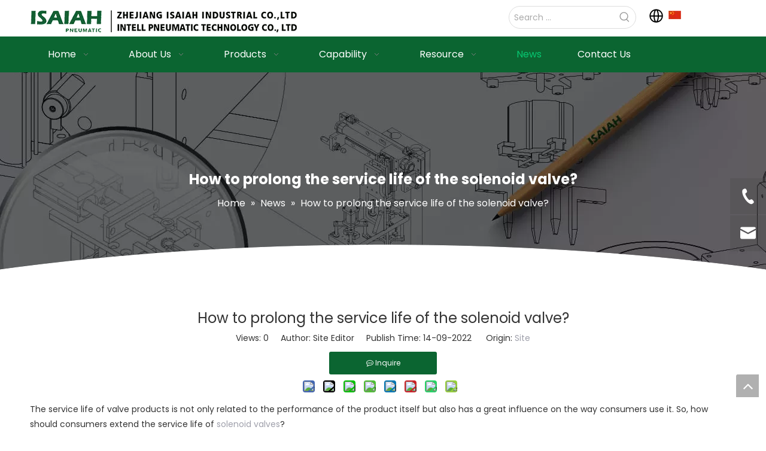

--- FILE ---
content_type: text/html;charset=utf-8
request_url: https://www.isaiahpc.com/How-to-prolong-the-service-life-of-the-solenoid-valve-id42169367.html
body_size: 51743
content:
<!DOCTYPE html> <html lang="en" prefix="og: http://ogp.me/ns#" style="height: auto;"> <head> <link rel="preconnect" href="https://iprorwxhqkkrll5q-static.micyjz.com"/> <link rel="preconnect" href="https://rqrorwxhqkkrll5q-static.micyjz.com"/> <link rel="preconnect" href="https://jmrorwxhqkkrll5q-static.micyjz.com"/> <script>document.write=function(e){documentWrite(document.currentScript,e)};function documentWrite(documenturrentScript,e){var i=document.createElement("span");i.innerHTML=e;var o=i.querySelectorAll("script");if(o.length)o.forEach(function(t){if(t.src&&t.src!=""){var script=document.createElement("script");script.src=t.src;document.body.appendChild(script)}});document.body.appendChild(i)}
window.onloadHack=function(func){if(!!!func||typeof func!=="function")return;if(document.readyState==="complete")func();else if(window.addEventListener)window.addEventListener("load",func,false);else if(window.attachEvent)window.attachEvent("onload",func,false)};</script> <title>How to prolong the service life of the solenoid valve? - Ningbo Intell Pneumatic Technology Co., Ltd</title> <meta name="keywords" content="solenoid valve,2V Series Two-position Two-way Solenoid Valve"/> <meta name="description" content="How to prolong the service life of the solenoid valve?, Ningbo Intell Pneumatic Technology Co., Ltd"/> <link data-type="dns-prefetch" data-domain="jmrorwxhqkkrll5q-static.micyjz.com" rel="dns-prefetch" href="//jmrorwxhqkkrll5q-static.micyjz.com"> <link data-type="dns-prefetch" data-domain="iprorwxhqkkrll5q-static.micyjz.com" rel="dns-prefetch" href="//iprorwxhqkkrll5q-static.micyjz.com"> <link data-type="dns-prefetch" data-domain="rqrorwxhqkkrll5q-static.micyjz.com" rel="dns-prefetch" href="//rqrorwxhqkkrll5q-static.micyjz.com"> <link rel="amphtml" href="https://www.isaiahpc.com/amp/How-to-prolong-the-service-life-of-the-solenoid-valve-id42169367.html"/> <link rel="canonical" href="https://www.isaiahpc.com/How-to-prolong-the-service-life-of-the-solenoid-valve-id42169367.html"/> <meta http-equiv="X-UA-Compatible" content="IE=edge"/> <meta name="renderer" content="webkit"/> <meta http-equiv="Content-Type" content="text/html; charset=utf-8"/> <meta name="viewport" content="width=device-width, initial-scale=1, user-scalable=no"/> <link href="https://iprorwxhqkkrll5q-static.micyjz.com/cloud/llBplKrollSRijqmpnkiiq/4V410.png" as="image" rel="preload" fetchpriority="high"/> <link rel="icon" href="//iprorwxhqkkrll5q-static.micyjz.com/cloud/lkBplKrollSRrjpiirlmio/favicon.ico"/> <link rel="preload" type="text/css" as="style" href="//iprorwxhqkkrll5q-static.micyjz.com/concat/2lilKB03y1RciSoqloqqllqlpil/static/assets/widget/mobile_head/style08/style08.css,/static/assets/widget/mobile_head/css/headerStyles.css,/static/assets/widget/style/component/langBar/langBar.css,/static/assets/widget/style/component/follow/widget_setting_iconSize/iconSize24.css,/static/assets/style/bootstrap/cus.bootstrap.grid.system.css,/static/assets/style/fontAwesome/4.7.0/css/font-awesome.css,/static/assets/style/iconfont/iconfont.css,/static/assets/widget/script/plugins/gallery/colorbox/colorbox.css,/static/assets/style/bootstrap/cus.bootstrap.grid.system.split.css,/static/assets/widget/script/plugins/picture/animate.css,/static/assets/widget/style/component/pictureNew/widget_setting_description/picture.description.css,/static/assets/widget/style/component/pictureNew/public/public.css,/static/assets/widget/style/component/graphic/graphic.css,/static/assets/widget/script/plugins/tooltipster/css/tooltipster.css" onload="this.onload=null;this.rel='stylesheet'"/> <link rel="preload" type="text/css" as="style" href="//rqrorwxhqkkrll5q-static.micyjz.com/concat/emiiKBx4abRhiSoqloqqllqlpil/static/assets/widget/style/component/follow/public/public.css,/static/assets/widget/style/component/separator/separator.css,/static/assets/widget/style/component/onlineService/public/public.css,/static/assets/widget/style/component/onlineService/widget_setting_showStyle/float.css,/static/assets/widget/style/component/onlineService/widget_setting_showStyle/style11.css" onload="this.onload=null;this.rel='stylesheet'"/> <link rel="stylesheet" type="text/css" href="//iprorwxhqkkrll5q-static.micyjz.com/concat/2lilKB03y1RciSoqloqqllqlpil/static/assets/widget/mobile_head/style08/style08.css,/static/assets/widget/mobile_head/css/headerStyles.css,/static/assets/widget/style/component/langBar/langBar.css,/static/assets/widget/style/component/follow/widget_setting_iconSize/iconSize24.css,/static/assets/style/bootstrap/cus.bootstrap.grid.system.css,/static/assets/style/fontAwesome/4.7.0/css/font-awesome.css,/static/assets/style/iconfont/iconfont.css,/static/assets/widget/script/plugins/gallery/colorbox/colorbox.css,/static/assets/style/bootstrap/cus.bootstrap.grid.system.split.css,/static/assets/widget/script/plugins/picture/animate.css,/static/assets/widget/style/component/pictureNew/widget_setting_description/picture.description.css,/static/assets/widget/style/component/pictureNew/public/public.css,/static/assets/widget/style/component/graphic/graphic.css,/static/assets/widget/script/plugins/tooltipster/css/tooltipster.css"/> <link rel="stylesheet" type="text/css" href="//rqrorwxhqkkrll5q-static.micyjz.com/concat/emiiKBx4abRhiSoqloqqllqlpil/static/assets/widget/style/component/follow/public/public.css,/static/assets/widget/style/component/separator/separator.css,/static/assets/widget/style/component/onlineService/public/public.css,/static/assets/widget/style/component/onlineService/widget_setting_showStyle/float.css,/static/assets/widget/style/component/onlineService/widget_setting_showStyle/style11.css"/> <link rel="preload" type="text/css" as="style" href="//rqrorwxhqkkrll5q-static.micyjz.com/concat/urikKB6ebcRaiSoqomrpioiiikl/static/assets/widget/style/component/prodSearchNew/prodSearchNew.css,/static/assets/widget/style/component/prodsearch/prodsearch.css,/static/assets/widget/style/component/langBar/langBar.css,/static/assets/widget/script/plugins/smartmenu/css/navigation.css,/static/assets/widget/style/component/position/position.css,/static/assets/widget/style/component/articledetail/articledetail.css,/static/assets/widget/style/component/tiptap_richText/tiptap_richText.css,/static/assets/widget/style/component/relatedArticle/relatedArticle.css,/develop/WpAUKfpfNoQZ-mGKpAUkVebQO-GvUApKfKKUAU-jkBqrKjjqrlimrpniri-jkBqrKnjirijrilknnr/default_style.css,/develop/WpAUKfpfNoQZ-qofKUpkLJQcO-GvUApKfKKUAU-jiBqrKjjqrlimrpnmrj-jkBqrKnjirijrilknnr/default_center.css,/static/assets/widget/style/component/quicknavigation/quicknavigation.css" onload="this.onload=null;this.rel='stylesheet'"/> <link rel="stylesheet" type="text/css" href="//rqrorwxhqkkrll5q-static.micyjz.com/concat/urikKB6ebcRaiSoqomrpioiiikl/static/assets/widget/style/component/prodSearchNew/prodSearchNew.css,/static/assets/widget/style/component/prodsearch/prodsearch.css,/static/assets/widget/style/component/langBar/langBar.css,/static/assets/widget/script/plugins/smartmenu/css/navigation.css,/static/assets/widget/style/component/position/position.css,/static/assets/widget/style/component/articledetail/articledetail.css,/static/assets/widget/style/component/tiptap_richText/tiptap_richText.css,/static/assets/widget/style/component/relatedArticle/relatedArticle.css,/develop/WpAUKfpfNoQZ-mGKpAUkVebQO-GvUApKfKKUAU-jkBqrKjjqrlimrpniri-jkBqrKnjirijrilknnr/default_style.css,/develop/WpAUKfpfNoQZ-qofKUpkLJQcO-GvUApKfKKUAU-jiBqrKjjqrlimrpnmrj-jkBqrKnjirijrilknnr/default_center.css,/static/assets/widget/style/component/quicknavigation/quicknavigation.css"/> <style>@media(min-width:990px){[data-type="rows"][data-level="rows"]{display:flex}}</style> <style id="speed3DefaultStyle">@supports not(aspect-ratio:1/1){.prodlist-wrap li .prodlist-cell{position:relative;padding-top:100%;width:100%}.prodlist-lists-style-13 .prod_img_a_t13,.prodlist-lists-style-12 .prod_img_a_t12,.prodlist-lists-style-nophoto-11 .prod_img_a_t12{position:unset !important;min-height:unset !important}.prodlist-wrap li .prodlist-picbox img{position:absolute;width:100%;left:0;top:0}}.piclist360 .prodlist-pic4-3 li .prodlist-display{max-width:100%}@media(max-width:600px){.prodlist-fix-num li{width:50% !important}}</style> <template id="appdStylePlace"></template> <link href="//iprorwxhqkkrll5q-static.micyjz.com/theme/nrjjKBollrRliSollrRlkSrqlkRljSqkRljSjrrljpiijkjnij/style/style.css" type="text/css" rel="preload" as="style" onload="this.onload=null;this.rel='stylesheet'" data-theme="true"/> <link href="//iprorwxhqkkrll5q-static.micyjz.com/theme/nrjjKBollrRliSollrRlkSrqlkRljSqkRljSjrrljpiijkjnij/style/style.css" type="text/css" rel="stylesheet"/> <style guid="u_03d488bf38524b8d8d87796c7e6cb6f6" emptyrender="true" placeholder="true" type="text/css"></style> <link href="//jmrorwxhqkkrll5q-static.micyjz.com/site-res/rqklKBollrRlkSrqlkRliSkpponiRliSkporilRljSjrinjjikjoroRkiSoqlopqokrkrrSRil.css?1766477444718" rel="preload" as="style" onload="this.onload=null;this.rel='stylesheet'" data-extstyle="true" type="text/css" data-extattr="20251223162603"/> <link href="//jmrorwxhqkkrll5q-static.micyjz.com/site-res/rqklKBollrRlkSrqlkRliSkpponiRliSkporilRljSjrinjjikjoroRkiSoqlopqokrkrrSRil.css?1766477444718" data-extattr="20251223162603" type="text/css" rel="stylesheet"/> <template data-js-type='style_respond' data-type='inlineStyle'></template> <template data-js-type='style_head' data-type='inlineStyle'><style guid='687449af-2526-4cb0-af57-7f858209994c' pm_pageStaticHack='' jumpName='head' pm_styles='head' type='text/css'>.sitewidget-langBar-20211106205531 .sitewidget-bd .front-icon-box.icon-style i{font-size:16px;color:#333 !important}.sitewidget-langBar-20211106205531 .sitewidget-bd .style21 #mNfLuUPKcwkO-lang-drop-arrow{color:#333 !important}.sitewidget-langBar-20211106205531 .sitewidget-bd .style21 .lang-menu .lang-item a{color:#333 !important}.sitewidget-langBar-20211106205531 .sitewidget-bd .icon-style-i{font-size:16px;color:#333 !important}.sitewidget-langBar-20211106205531 .sitewidget-bd .lang-bar.style18.lang-style .lang-dropdown .block-iconbaseline-down{color:#333 !important}.sitewidget-langBar-20211106205531 .sitewidget-bd .lang-bar.style18.lang-style .lang-dropdown .lang-selected{color:#333 !important}.sitewidget-langBar-20211106205531 .sitewidget-bd .lang-bar.style18.lang-style .lang-dropdown .lang-menu a{color:#333 !important}.sitewidget-langBar-20211106205531 .sitewidget-bd .lang-bar.style18.lang-style .lang-dropdown .lang-menu{border-color:#333 !important}.sitewidget-langBar-20211106205531 .sitewidget-bd .lang-bar.style21.lang-style .lang-dropdown .lang-menu .menu-close-btn i{background:#333 !important}.sitewidget-langBar-20211106205531 .sitewidget-bd .front-icon-box i{font-size:20px;color:#333 !important}.sitewidget-langBar-20211106205531 .sitewidget-bd .front-icon-box.icon-style i{font-size:20px;color:#333 !important}.sitewidget-langBar-20211106205531 .sitewidget-bd .front-icon-box i:hover{color:#333 !important}.sitewidget-langBar-20211106205531 .sitewidget-bd .lang-bar .lang-dropdown .lang-selected{display:flex;justify-content:flex-start;align-items:center}.sitewidget-langBar-20211106205531 .sitewidget-bd .lang-bar .lang-dropdown .lang-selected .front-icon-box{display:flex;align-items:center;justify-content:center}.sitewidget-articleDetail-20160420105106 .articledetail-title h1{font-size:24px;line-height:42px;letter-spacing:0;text-align:center;color:#333}.sitewidget-articleDetail-20160420105106 .articledetail-title p{text-align:center;color:#333}.sitewidget-articleDetail-20160420105106 .sitewidget-bd .articledetail-user-shareit{text-align:center}.sitewidget-articleDetail-20160420105106 .sitewidget-bd .articledetail-user-shareit .bdsharebuttonbox{text-align:center}.sitewidget-articleDetail-20160420105106 .articleDetail-container .articledetail-title a.articledetail-inquiry-btn{display:inline-block;margin:0;padding:0;text-align:center;width:180px;height:38px;line-height:38px;background:#0c6fb3;color:#fff}.sitewidget-articleDetail-20160420105106 .articleDetail-container .articledetail-title a.articledetail-inquiry-btn .inquire-icon{width:22px;height:22px;display:inline-block;position:relative;top:50%;transform:translateY(-50%);background:url([data-uri]) center center no-repeat}</style></template> <template data-js-type='style_respond' data-type='inlineStyle'></template> <template data-js-type='style_head' data-type='inlineStyle'></template> <script data-ignoreminify="true">
	function loadInlineStyle(){
		var allInlineStyle = document.querySelectorAll("template[data-type='inlineStyle']");
		var length = document.querySelectorAll("template[data-type='inlineStyle']").length;
		for(var i = 0;i < length;i++){
			var style = allInlineStyle[i].innerHTML;
			allInlineStyle[i].outerHTML = style;
		}
	}
loadInlineStyle();

  </script> <link rel="preload" as="style" onload="this.onload=null;this.rel=&quot;stylesheet&quot;" href="https://fonts.googleapis.com/css?family=Poppins:400,700&amp;display=swap" data-type="1" type="text/css" media="all"/> <script type="text/javascript" data-src="//rqrorwxhqkkrll5q-static.micyjz.com/static/t-niBmBKqKgwsxzo7r/assets/script/jquery-1.11.0.concat.js"></script> <script type="text/javascript" data-src="//ld-analytics.micyjz.com/lninKBrqlkRlrSSRRQRiiSmpjqkr/ltm-web.js?v=1766478363000"></script> <script type="text/x-delay-ids" data-type="delayIds" data-device="pc" data-xtype="0" data-delayids="[150507754,331171422,149667224,149667234,149976554,149667264,149667254,149666634,400985794,400972094,400985774,149666674,400972104,150595494,149667374,150064634,149668964,150121154,150132834,149667354,149668954,150119584,149667384,150120294,150126504,150119784,150119624,149668944,150127694,150119694]"></script> <script>(function(w,d,s,l,i){setTimeout(function(){w[l]=w[l]||[];w[l].push({"gtm.start":(new Date).getTime(),event:"gtm.js"});var f=d.getElementsByTagName(s)[0],j=d.createElement(s),dl=l!="dataLayer"?"\x26l\x3d"+l:"";j.async=true;j.src="https://www.googletagmanager.com/gtm.js?id\x3d"+i+dl;f.parentNode.insertBefore(j,f)},1E4)})(window,document,"script","dataLayer","GTM-PRBWHXD");</script> <script guid="bf2d4015-2541-47e0-a67d-5c3e0463f248" pm_pagestatichack="true" jumpname="head" pm_scripts="head" type="text/javascript">try{(function(window,undefined){var phoenixSite=window.phoenixSite||(window.phoenixSite={});phoenixSite.lanEdition="EN_US";var page=phoenixSite.page||(phoenixSite.page={});page.cdnUrl="//jmrorwxhqkkrll5q-static.micyjz.com";page.siteUrl="https://www.isaiahpc.com";page.lanEdition=phoenixSite.lanEdition;page._menu_prefix="";page._menu_trans_flag="";page._captcha_domain_prefix="captcha.c";page._pId="nCfKVIYbyquj";phoenixSite._sViewMode="true";phoenixSite._templateSupport="false";phoenixSite._singlePublish=
"false"})(this)}catch(e){try{console&&console.log&&console.log(e)}catch(e){}};</script> <script async="" src="https://www.googletagmanager.com/gtag/js?id=G-P0JB7HTN8Z"></script> <script>window.dataLayer=window.dataLayer||[];function gtag(){dataLayer.push(arguments)}gtag("js",new Date);gtag("config","G-P0JB7HTN8Z");</script> <meta name="google-site-verification" content="URObrmy98fEddPWEmN1ZFrhLp1eLjNfJonE35W8Ct9g"/> <script id="u_12ee5a80efa343e28b24e2db5b6e126a" guid="u_12ee5a80efa343e28b24e2db5b6e126a" pm_script="init_top" type="text/javascript">try{(function(window,undefined){var datalazyloadDefaultOptions=window.datalazyloadDefaultOptions||(window.datalazyloadDefaultOptions={});datalazyloadDefaultOptions["version"]="3.0.0";datalazyloadDefaultOptions["isMobileViewer"]="false";datalazyloadDefaultOptions["hasCLSOptimizeAuth"]="false";datalazyloadDefaultOptions["_version"]="3.0.0";datalazyloadDefaultOptions["isPcOptViewer"]="false"})(this);(function(window,undefined){window.__ph_optSet__='{"loadImgType":"0","isOpenFlagUA":true,"v30NewMode":"1","docReqType":"0","docDecrease":"1","docCallback":"1","idsVer":"1"}'})(this)}catch(e){try{console&&
console.log&&console.log(e)}catch(e){}};</script> <link rel="stylesheet" type="text/css" href="//iprorwxhqkkrll5q-static.micyjz.com/optimization/nCfKVIYbyquj/0/directoryTranslateLangBar.css?_=1769847354114"/> <script id="u_8bfef2a0c89f4e8d8c5e120995bc3a84" guid="u_8bfef2a0c89f4e8d8c5e120995bc3a84" type="text/javascript">try{var thisUrl=location.host;var referUrl=document.referrer;if(referUrl.indexOf(thisUrl)==-1)localStorage.setItem("landedPage",document.URL)}catch(e){try{console&&console.log&&console.log(e)}catch(e){}};</script> <link rel="alternate" hreflang="en" href="https://www.isaiahpc.com/How-to-prolong-the-service-life-of-the-solenoid-valve-id42169367.html"/> <link rel="alternate" hreflang="ar" href="https://www.isaiahpc.com/ar/How-to-prolong-the-service-life-of-the-solenoid-valve-id42169367.html"/> <link rel="alternate" hreflang="fr" href="https://www.isaiahpc.com/fr/How-to-prolong-the-service-life-of-the-solenoid-valve-id42169367.html"/> <link rel="alternate" hreflang="ru" href="https://www.isaiahpc.com/ru/How-to-prolong-the-service-life-of-the-solenoid-valve-id42169367.html"/> <link rel="alternate" hreflang="es" href="https://www.isaiahpc.com/es/How-to-prolong-the-service-life-of-the-solenoid-valve-id42169367.html"/> <link rel="alternate" hreflang="pt" href="https://www.isaiahpc.com/pt/How-to-prolong-the-service-life-of-the-solenoid-valve-id42169367.html"/> <link rel="alternate" hreflang="de" href="https://www.isaiahpc.com/de/How-to-prolong-the-service-life-of-the-solenoid-valve-id42169367.html"/> <link rel="alternate" hreflang="it" href="https://www.isaiahpc.com/it/How-to-prolong-the-service-life-of-the-solenoid-valve-id42169367.html"/> <link rel="alternate" hreflang="ja" href="https://www.isaiahpc.com/ja/How-to-prolong-the-service-life-of-the-solenoid-valve-id42169367.html"/> <link rel="alternate" hreflang="ko" href="https://www.isaiahpc.com/ko/How-to-prolong-the-service-life-of-the-solenoid-valve-id42169367.html"/> <link rel="alternate" hreflang="nl" href="https://www.isaiahpc.com/nl/How-to-prolong-the-service-life-of-the-solenoid-valve-id42169367.html"/> <link rel="alternate" hreflang="vi" href="https://www.isaiahpc.com/vi/How-to-prolong-the-service-life-of-the-solenoid-valve-id42169367.html"/> <link rel="alternate" hreflang="th" href="https://www.isaiahpc.com/th/How-to-prolong-the-service-life-of-the-solenoid-valve-id42169367.html"/> <link rel="alternate" hreflang="pl" href="https://www.isaiahpc.com/pl/How-to-prolong-the-service-life-of-the-solenoid-valve-id42169367.html"/> <link rel="alternate" hreflang="tr" href="https://www.isaiahpc.com/tr/How-to-prolong-the-service-life-of-the-solenoid-valve-id42169367.html"/> <link rel="alternate" hreflang="am" href="https://www.isaiahpc.com/am/How-to-prolong-the-service-life-of-the-solenoid-valve-id42169367.html"/> <link rel="alternate" hreflang="lo" href="https://www.isaiahpc.com/lo/How-to-prolong-the-service-life-of-the-solenoid-valve-id42169367.html"/> <link rel="alternate" hreflang="km" href="https://www.isaiahpc.com/km/How-to-prolong-the-service-life-of-the-solenoid-valve-id42169367.html"/> <link rel="alternate" hreflang="ms" href="https://www.isaiahpc.com/ms/How-to-prolong-the-service-life-of-the-solenoid-valve-id42169367.html"/> <link rel="alternate" hreflang="my" href="https://www.isaiahpc.com/my/How-to-prolong-the-service-life-of-the-solenoid-valve-id42169367.html"/> <link rel="alternate" hreflang="ta" href="https://www.isaiahpc.com/ta/How-to-prolong-the-service-life-of-the-solenoid-valve-id42169367.html"/> <link rel="alternate" hreflang="fil" href="https://www.isaiahpc.com/fil/How-to-prolong-the-service-life-of-the-solenoid-valve-id42169367.html"/> <link rel="alternate" hreflang="id" href="https://www.isaiahpc.com/id/How-to-prolong-the-service-life-of-the-solenoid-valve-id42169367.html"/> <link rel="alternate" hreflang="hu" href="https://www.isaiahpc.com/hu/How-to-prolong-the-service-life-of-the-solenoid-valve-id42169367.html"/> <link rel="alternate" hreflang="ro" href="https://www.isaiahpc.com/ro/How-to-prolong-the-service-life-of-the-solenoid-valve-id42169367.html"/> <link rel="alternate" hreflang="cs" href="https://www.isaiahpc.com/cs/How-to-prolong-the-service-life-of-the-solenoid-valve-id42169367.html"/> <link rel="alternate" hreflang="mn" href="https://www.isaiahpc.com/mn/How-to-prolong-the-service-life-of-the-solenoid-valve-id42169367.html"/> <link rel="alternate" hreflang="kk" href="https://www.isaiahpc.com/kk/How-to-prolong-the-service-life-of-the-solenoid-valve-id42169367.html"/> <link rel="alternate" hreflang="sr" href="https://www.isaiahpc.com/sr/How-to-prolong-the-service-life-of-the-solenoid-valve-id42169367.html"/> <link rel="alternate" hreflang="hi" href="https://www.isaiahpc.com/hi/How-to-prolong-the-service-life-of-the-solenoid-valve-id42169367.html"/> <link rel="alternate" hreflang="fa" href="https://www.isaiahpc.com/fa/How-to-prolong-the-service-life-of-the-solenoid-valve-id42169367.html"/> <link rel="alternate" hreflang="sw" href="https://www.isaiahpc.com/sw/How-to-prolong-the-service-life-of-the-solenoid-valve-id42169367.html"/> <link rel="alternate" hreflang="sk" href="https://www.isaiahpc.com/sk/How-to-prolong-the-service-life-of-the-solenoid-valve-id42169367.html"/> <link rel="alternate" hreflang="sl" href="https://www.isaiahpc.com/sl/How-to-prolong-the-service-life-of-the-solenoid-valve-id42169367.html"/> <link rel="alternate" hreflang="no" href="https://www.isaiahpc.com/no/How-to-prolong-the-service-life-of-the-solenoid-valve-id42169367.html"/> <link rel="alternate" hreflang="sv" href="https://www.isaiahpc.com/sv/How-to-prolong-the-service-life-of-the-solenoid-valve-id42169367.html"/> <link rel="alternate" hreflang="uk" href="https://www.isaiahpc.com/uk/How-to-prolong-the-service-life-of-the-solenoid-valve-id42169367.html"/> <link rel="alternate" hreflang="el" href="https://www.isaiahpc.com/el/How-to-prolong-the-service-life-of-the-solenoid-valve-id42169367.html"/> <link rel="alternate" hreflang="fi" href="https://www.isaiahpc.com/fi/How-to-prolong-the-service-life-of-the-solenoid-valve-id42169367.html"/> <link rel="alternate" hreflang="hy" href="https://www.isaiahpc.com/hy/How-to-prolong-the-service-life-of-the-solenoid-valve-id42169367.html"/> <link rel="alternate" hreflang="he" href="https://www.isaiahpc.com/he/How-to-prolong-the-service-life-of-the-solenoid-valve-id42169367.html"/> <link rel="alternate" hreflang="la" href="https://www.isaiahpc.com/la/How-to-prolong-the-service-life-of-the-solenoid-valve-id42169367.html"/> <link rel="alternate" hreflang="da" href="https://www.isaiahpc.com/da/How-to-prolong-the-service-life-of-the-solenoid-valve-id42169367.html"/> <link rel="alternate" hreflang="ur" href="https://www.isaiahpc.com/ur/How-to-prolong-the-service-life-of-the-solenoid-valve-id42169367.html"/> <link rel="alternate" hreflang="sq" href="https://www.isaiahpc.com/sq/How-to-prolong-the-service-life-of-the-solenoid-valve-id42169367.html"/> <link rel="alternate" hreflang="bn" href="https://www.isaiahpc.com/bn/How-to-prolong-the-service-life-of-the-solenoid-valve-id42169367.html"/> <link rel="alternate" hreflang="hr" href="https://www.isaiahpc.com/hr/How-to-prolong-the-service-life-of-the-solenoid-valve-id42169367.html"/> <link rel="alternate" hreflang="af" href="https://www.isaiahpc.com/af/How-to-prolong-the-service-life-of-the-solenoid-valve-id42169367.html"/> <link rel="alternate" hreflang="ga" href="https://www.isaiahpc.com/ga/How-to-prolong-the-service-life-of-the-solenoid-valve-id42169367.html"/> <link rel="alternate" hreflang="et" href="https://www.isaiahpc.com/et/How-to-prolong-the-service-life-of-the-solenoid-valve-id42169367.html"/> <link rel="alternate" hreflang="mi" href="https://www.isaiahpc.com/mi/How-to-prolong-the-service-life-of-the-solenoid-valve-id42169367.html"/> <link rel="alternate" hreflang="x-default" href="https://www.isaiahpc.com/How-to-prolong-the-service-life-of-the-solenoid-valve-id42169367.html"/> </head> <body class=" frontend-body-canvas "> <template data-js-type="globalBody" data-type="code_template"> <noscript> <iframe src="https://www.googletagmanager.com/ns.html?id=GTM-PRBWHXD" height="0" width="0" style="display:none;visibility:hidden"></iframe> </noscript> <script>(function(){var j=document.createElement("script");var s=document.getElementsByTagName("script")[0];j.async=true;j.charset="UTF-8";j.src="https://qingk.leadsmee.com/PfUoKeAyOeEa/js/widget-2.3.js";s.parentNode.insertBefore(j,s)})();</script> </template> <div id="backstage-headArea" headflag="1" class="hideForMobile"> <div class="outerContainer" data-mobilebg="true" id="outerContainer_1574070252960" data-type="outerContainer" data-level="rows"> <div class="container" data-type="container" data-level="rows" cnttype="backstage-container-mark" data-module-radio="2" data-module-width="1440" data-module-set="true"> <style id="outerContainer_1574070252960_moduleStyle">@media(min-width:1200px){#outerContainer_1574070252960 div[data-type="container"]{max-width:1440px;padding-left:40px;padding-right:40px;box-sizing:border-box}}</style> <div class="row" data-type="rows" data-level="rows" data-attr-xs="null" data-attr-sm="null"> <div class="col-md-8" id="column_1574070233669" data-type="columns" data-level="columns"> <div id="location_1574070233672" data-type="locations" data-level="rows"> <div class="backstage-stwidgets-settingwrap" id="component_vWfqOJQlRrPj" data-scope="0" data-settingid="vWfqOJQlRrPj" data-relationcommonid="nCfKVIYbyquj" data-classattr="sitewidget-placeHolder-20191119095311"> <div class="sitewidget-placeholder sitewidget-placeHolder-20191119095311"> <div class="sitewidget-bd"> <div class="resizee" style="height:10px"></div> </div> </div> <script type="text/x-delay-script" data-id="vWfqOJQlRrPj" data-jslazyloadtype="1" data-alias="placeHolder" data-jslazyload="true" data-type="component" data-jsdepand="" data-jsthreshold="" data-cssdepand="" data-cssthreshold="">(function(window,$,undefined){})(window,$);</script> </div> <div class="backstage-stwidgets-settingwrap" scope="0" settingid="qAKVtJlvRCrZ" id="component_qAKVtJlvRCrZ" relationcommonid="nCfKVIYbyquj" classattr="sitewidget-logo-20191118174412"> <div class="sitewidget-pictureNew sitewidget-logo sitewidget-logo-20191118174412"> <div class="sitewidget-bd"> <script type="application/ld+json">{"@context":"https://schema.org","@type":"Organization","url":"//rqrorwxhqkkrll5q-static.micyjz.com","logo":"//iprorwxhqkkrll5q-static.micyjz.com/cloud/lnBplKrollSRrjkjimjpio/shuangpailogo450.png"}
           </script> <div class="picture-resize-wrap " style="position: relative; width: 100%; text-align: left; "> <span class="picture-wrap pic-style-default 666 " data-ee="" id="picture-wrap-qAKVtJlvRCrZ" style="display: inline-block; position: relative;max-width: 100%;"> <a class="imgBox mobile-imgBox" style="display: inline-block; position: relative;max-width: 100%;" href="/index.html"> <img class="img-default-bgc" data-src="//iprorwxhqkkrll5q-static.micyjz.com/cloud/lnBplKrollSRrjkjimjpio/shuangpailogo450.png" src="//iprorwxhqkkrll5q-static.micyjz.com/cloud/lnBplKrollSRrjkjimjpio/shuangpailogo450.png" alt="Pneumatic Fitting and Pipe Fitting manufacturer ISAIAH logo" title="Pneumatic Fitting and Pipe Fitting manufacturer ISAIAH logo" phoenixlazyload="true"/> </a> </span> </div> </div> </div> </div> <script type="text/x-delay-script" data-id="qAKVtJlvRCrZ" data-jslazyloadtype="1" data-alias="logo" data-jslazyload="true" data-type="component" data-jsdepand="[&quot;//jmrorwxhqkkrll5q-static.micyjz.com/static/t-lkBpBKkKlplwsz7r/assets/widget/script/plugins/jquery.lazyload.js&quot;,&quot;//iprorwxhqkkrll5q-static.micyjz.com/static/t-ilBoBKrKlwrolo7m/assets/widget/script/compsettings/comp.logo.settings.js&quot;]" data-jsthreshold="5" data-cssdepand="" data-cssthreshold="5">(function(window,$,undefined){try{(function(window,$,undefined){var respSetting={},temp;$(function(){$("#picture-wrap-qAKVtJlvRCrZ").on("webkitAnimationEnd webkitTransitionEnd mozAnimationEnd MSAnimationEnd oanimationend animationend",function(){var rmClass="animated bounce zoomIn pulse rotateIn swing fadeIn bounceInDown bounceInLeft bounceInRight bounceInUp fadeInDownBig fadeInLeftBig fadeInRightBig fadeInUpBig zoomInDown zoomInLeft zoomInRight zoomInUp";$(this).removeClass(rmClass)});var version=
$.trim("20200313131553");if(!!!version)version=undefined;if(phoenixSite.phoenixCompSettings&&typeof phoenixSite.phoenixCompSettings.logo!=="undefined"&&phoenixSite.phoenixCompSettings.logo.version==version&&typeof phoenixSite.phoenixCompSettings.logo.logoLoadEffect=="function"){phoenixSite.phoenixCompSettings.logo.logoLoadEffect("qAKVtJlvRCrZ",".sitewidget-logo-20191118174412","","",respSetting);if(!!phoenixSite.phoenixCompSettings.logo.version&&phoenixSite.phoenixCompSettings.logo.version!="1.0.0")loadAnimationCss();
return}var resourceUrl="//rqrorwxhqkkrll5q-static.micyjz.com/static/assets/widget/script/compsettings/comp.logo.settings.js?_\x3d1766477444718";if(phoenixSite&&phoenixSite.page){var cdnUrl=phoenixSite.page.cdnUrl;if(cdnUrl&&cdnUrl!="")resourceUrl=cdnUrl+"/static/assets/widget/script/compsettings/comp.logo.settings.js?_\x3d1766477444718"}var callback=function(){phoenixSite.phoenixCompSettings.logo.logoLoadEffect("qAKVtJlvRCrZ",".sitewidget-logo-20191118174412","","",respSetting);if(!!phoenixSite.phoenixCompSettings.logo.version&&
phoenixSite.phoenixCompSettings.logo.version!="1.0.0")loadAnimationCss()};if(phoenixSite.cachedScript)phoenixSite.cachedScript(resourceUrl,callback());else $.getScript(resourceUrl,callback())});function loadAnimationCss(){var link=document.createElement("link");link.rel="stylesheet";link.type="text/css";link.href="//jmrorwxhqkkrll5q-static.micyjz.com/static/assets/widget/script/plugins/picture/animate.css?1766477444718";var head=document.getElementsByTagName("head")[0];head.appendChild(link)}try{loadTemplateImg("sitewidget-logo-20191118174412")}catch(e){try{console&&
(console.log&&console.log(e))}catch(e){}}})(window,jQuery)}catch(e){try{console&&console.log&&console.log(e)}catch(e){}}})(window,$);</script> </div> </div> <div class="col-md-4" id="column_1574127174283" data-type="columns" data-level="columns"> <div id="location_1574127174284" data-type="locations" data-level="rows"> <div class="backstage-stwidgets-settingwrap" id="component_vBfqEobGRCvZ" data-scope="0" data-settingid="vBfqEobGRCvZ" data-relationcommonid="nCfKVIYbyquj" data-classattr="sitewidget-placeHolder-20191119095323"> <div class="sitewidget-placeholder sitewidget-placeHolder-20191119095323"> <div class="sitewidget-bd"> <div class="resizee" style="height:10px"></div> </div> </div> <script type="text/x-delay-script" data-id="vBfqEobGRCvZ" data-jslazyloadtype="1" data-alias="placeHolder" data-jslazyload="true" data-type="component" data-jsdepand="" data-jsthreshold="" data-cssdepand="" data-cssthreshold="">(function(window,$,undefined){})(window,$);</script> </div> </div> <div class="row" data-type="rows" data-level="rows"> <div class="col-md-7" id="column_1636203493976" data-type="columns" data-level="columns"> <div id="location_1636203493979" data-type="locations" data-level="rows"> <div class="backstage-stwidgets-settingwrap " scope="0" settingid="GGpLEoTRbukj" id="component_GGpLEoTRbukj" relationcommonid="nCfKVIYbyquj" classattr="sitewidget-prodSearchNew-20211103174132"> <div class="sitewidget-searchNew sitewidget-prodSearchNew sitewidget-prodSearchNew-20211103174132 prodWrap"> <style type="text/css">.sitewidget-searchNew .search-box-wrap input[type="text"],.sitewidget-searchNew .search-box-wrap button{box-sizing:border-box;border:0;display:block;background:0;padding:0;margin:0}.sitewidget-searchNew .insideLeft-search-box .search-box .search-fix-wrap .flex-wrap{display:flex;width:100%}.sitewidget-searchNew .insideLeft-search-box .search-box .search-fix-wrap input[type="text"]{width:100%}.sitewidget-searchNew .insideLeft-search-box .search-box .search-fix-wrap .flex-wrap .input{flex:1}.sitewidget-searchNew .insideLeft-search-box .search-box .search-fix-wrap{position:relative}.sitewidget-searchNew .insideLeft-search-box .search-box .search-fix-wrap .search-svg{position:absolute;top:0;left:0;display:flex;justify-content:center;align-items:center}.prodDiv.margin20{margin-top:20px}.sitewidget-prodSearchNew-20211103174132 .outline-search-box .search-box form{border:1px solid #ddd;border-radius:50px;background-color:transparent}.sitewidget-prodSearchNew-20211103174132 .outline-search-box .search-box .search-fix-wrap .inner-container{position:relative;height:unset;overflow:unset}.sitewidget-prodSearchNew-20211103174132 .outline-search-box .search-box .search-fix-wrap{margin-right:36px}.sitewidget-prodSearchNew-20211103174132 .outline-search-box .search-box .search-fix-wrap input[type="text"]{height:36px;line-height:36px;font-size:14px;color:#333}.sitewidget-prodSearchNew-20211103174132 .outline-search-box .search-box .search-fix-wrap input[type="text"]::-webkit-input-placeholder{color:#aaa}.sitewidget-prodSearchNew-20211103174132 .outline-search-box .search-box .search-fix-wrap input[type="text"]::-moz-placeholder{color:#aaa}.sitewidget-prodSearchNew-20211103174132 .outline-search-box .search-box .search-fix-wrap input[type="text"]::-ms-input-placeholder{color:#aaa}.sitewidget-prodSearchNew-20211103174132 .outline-search-box .search-box .search-fix-wrap button{width:36px;height:36px}.sitewidget-prodSearchNew-20211103174132 .outline-search-box .search-box .search-fix-wrap button .icon-svg{width:20px;height:20px;fill:#999}@media(min-width:900px){.sitewidget-prodSearchNew-20211103174132 .positionLeft .search-keywords{line-height:36px}.sitewidget-prodSearchNew-20211103174132 .positionRight .search-keywords{line-height:36px}}.sitewidget-prodSearchNew-20211103174132 .positionDrop .search-keywords{border:1px solid #999;border-top:0}.sitewidget-prodSearchNew-20211103174132 .positionDrop q{margin-left:10px}</style> <div class="sitewidget-bd"> <div class="search-box-wrap outline-search-box "> <div class="search-box "> <form action="/phoenix/admin/prod/search" onsubmit="return checkSubmit(this)" method="get" novalidate=""> <div class="search-fix-wrap 5" style="display: flex;"> <div class="inner-container unshow-flag" style="display: none;"> <span class="inner-text unshow-flag"></span> <span class="">&nbsp;:</span> </div> <input type="text" name="searchValue" value="" placeholder="Search ..." autocomplete="off" aria-label="Search ..."/> <input type="hidden" name="menuPrefix" value=""/> <input type="hidden" name="searchProdStyle" value=""/> <input type="hidden" name="searchComponentSettingId" value="GGpLEoTRbukj"/> <button class="search-btn" type="submit" aria-label="Hot Keywords:"> <svg xmlns="http://www.w3.org/2000/svg" xmlns:xlink="http://www.w3.org/1999/xlink" t="1660616305377" class="icon icon-svg shape-search" viewbox="0 0 1024 1024" version="1.1" p-id="26257" width="20" height="20"> <defs> <style type="text/css">@font-face{font-family:feedback-iconfont;src:url("//at.alicdn.com/t/font_1031158_u69w8yhxdu.woff2?t=1630033759944") format("woff2"),url("//at.alicdn.com/t/font_1031158_u69w8yhxdu.woff?t=1630033759944") format("woff"),url("//at.alicdn.com/t/font_1031158_u69w8yhxdu.ttf?t=1630033759944") format("truetype")}</style> </defs> <path d="M147.9168 475.5968a291.2768 291.2768 0 1 1 582.5024 0 291.2768 291.2768 0 0 1-582.5024 0z m718.848 412.416l-162.9696-162.8672a362.3424 362.3424 0 0 0 99.4816-249.5488A364.0832 364.0832 0 1 0 439.1936 839.68a361.8304 361.8304 0 0 0 209.5104-66.6624l166.5024 166.5024a36.4544 36.4544 0 0 0 51.5072-51.5072" p-id="26258"/> </svg> </button> </div> </form> </div> </div> <script id="prodSearch" type="application/ld+json">
            {
                "@context": "http://schema.org",
                "@type": "WebSite",
                "name" : "Ningbo Intell Pneumatic Technology Co., Ltd",
                "url": "https://www.isaiahpc.com:80",
                "potentialAction": {
                    "@type": "SearchAction",
                    "target": "http://www.isaiahpc.com/phoenix/admin/prod/search?searchValue={search_term_string!''}",
                    "query-input": "required name=search_term_string"
                }
            }
        
             </script> <div class="prodDiv "> <input type="hidden" id="prodCheckList" name="prodCheckList" value="none"/> <input type="hidden" id="prodCheckIdList" name="prodCheckIdList" value=""/> <i class="triangle"></i> <ul class="prodUl unshow-flag" id="prodULs"> <li search="rangeAll" class="prodUlLi fontColorS0 fontColorS1hover unshow-flag" id="rangeAll" style="display: none">All</li> <li search="name" class="prodUlLi fontColorS0 fontColorS1hover unshow-flag" id="name" style="display: none">Product Name</li> <li search="keyword" class="prodUlLi fontColorS0 fontColorS1hover unshow-flag" id="keyword" style="display: none">Product Keyword</li> <li search="model" class="prodUlLi fontColorS0 fontColorS1hover unshow-flag" id="model" style="display: none">Product Model</li> <li search="summary" class="prodUlLi fontColorS0 fontColorS1hover unshow-flag" id="summary" style="display: none">Product Summary</li> <li search="desc" class="prodUlLi fontColorS0 fontColorS1hover unshow-flag" id="desc" style="display: none">Product Description</li> <li search="" class="prodUlLi fontColorS0 fontColorS1hover unshow-flag" id="all" style="display: none">Multi Field Search</li> <input type="hidden" value="0" id="funcProdPrivatePropertiesLi"/> </ul> </div> <div class="prodDivrecomend 2"> <ul class="prodUl"> </ul> </div> <svg xmlns="http://www.w3.org/2000/svg" width="0" height="0" class="hide"> <symbol id="icon-search" viewbox="0 0 1024 1024"> <path class="path1" d="M426.667 42.667q78 0 149.167 30.5t122.5 81.833 81.833 122.5 30.5 149.167q0 67-21.833 128.333t-62.167 111.333l242.333 242q12.333 12.333 12.333 30.333 0 18.333-12.167 30.5t-30.5 12.167q-18 0-30.333-12.333l-242-242.333q-50 40.333-111.333 62.167t-128.333 21.833q-78 0-149.167-30.5t-122.5-81.833-81.833-122.5-30.5-149.167 30.5-149.167 81.833-122.5 122.5-81.833 149.167-30.5zM426.667 128q-60.667 0-116 23.667t-95.333 63.667-63.667 95.333-23.667 116 23.667 116 63.667 95.333 95.333 63.667 116 23.667 116-23.667 95.333-63.667 63.667-95.333 23.667-116-23.667-116-63.667-95.333-95.333-63.667-116-23.667z"></path> </symbol> </svg> </div> </div> <template data-type="js_template" data-settingid="GGpLEoTRbukj"> <script id="u_77fcfc091aa44f0780332f44a3e7e55d" guid="u_77fcfc091aa44f0780332f44a3e7e55d" type="text/javascript">try{function isAliyunSignedUrl(u){return/^https?:\/\/.+\?.*(OSSAccessKeyId|Signature|x-oss-security-token)=/i.test(u)}function escapeHTML(html){return html.replace(/&/g,"\x26amp;").replace(/</g,"\x26lt;").replace(/>/g,"\x26gt;").replace(/"/g,"\x26quot;")}function checkSubmit(form){var $input=$(form).find('input[name\x3d"searchValue"]');var v=$input.val();if(!v){alert("Please enterKeywords");return false}if(isAliyunSignedUrl(v)){var imgUrlJson={bucket:$input.attr("data-bucket"),key:$input.attr("data-key")};
$input.val(JSON.stringify(imgUrlJson));return true}$input.val(escapeHTML(v));return true}}catch(e){try{console&&console.log&&console.log(e)}catch(e){}};</script> </template> </div> <script type="text/x-delay-script" data-id="GGpLEoTRbukj" data-jslazyloadtype="1" data-alias="prodSearchNew" data-jslazyload="true" data-type="component" data-jsdepand="" data-jsthreshold="5" data-cssdepand="" data-cssthreshold="5">(function(window,$,undefined){try{function setInputPadding(){console.log("diyici");var indent=$(".sitewidget-prodSearchNew-20211103174132 .search-fix-wrap .inner-container").innerWidth();if("outline-search-box"=="slideLeft-search-box")if($(".sitewidget-prodSearchNew-20211103174132 .search-fix-wrap input[name\x3dsearchValue]").hasClass("isselect"))indent=indent-15;else if(!$("#component_GGpLEoTRbukj .prodWrap .search-fix-wrap input[name\x3dsearchProdStyle]").hasClass("oneSelect"))indent=indent-45;
else indent=indent-15;if("outline-search-box"=="showUnder-search-box")if($(".sitewidget-prodSearchNew-20211103174132 .search-fix-wrap input[name\x3dsearchValue]").hasClass("isselect"))indent=indent-5;else if(!$("#component_GGpLEoTRbukj .prodWrap .search-fix-wrap input[name\x3dsearchProdStyle]").hasClass("oneSelect"))indent=indent-45;else indent=indent-5;if("outline-search-box"=="slideLeftRight-search-box")if($(".sitewidget-prodSearchNew-20211103174132 .search-fix-wrap input[name\x3dsearchValue]").hasClass("isselect"))indent=
indent-9;else if(!$("#component_GGpLEoTRbukj .prodWrap .search-fix-wrap input[name\x3dsearchProdStyle]").hasClass("oneSelect"))indent=indent-45;else indent=indent-9;if("outline-search-box"=="insideLeft-search-box"){$(".sitewidget-prodSearchNew-20211103174132 .search-fix-wrap .search-svg").css("left",0+"px");indent=indent;var inderwidth=$(".sitewidget-prodSearchNew-20211103174132 .search-svg").width();$(".sitewidget-prodSearchNew-20211103174132 .inner-container").css("left",inderwidth+"px")}$(".sitewidget-prodSearchNew-20211103174132 .search-fix-wrap input[name\x3dsearchValue]").css("padding-left",
+"px");if($(".arabic-exclusive").length!==0&&"outline-search-box"=="slideLeftRight-search-box")$(".sitewidget-prodSearchNew-20211103174132 .search-fix-wrap input[name\x3dsearchValue]").css({"padding-left":"10px","padding-right":indent+2*36+"px"})}function getUrlParam(name){var reg=new RegExp("(^|\x26)"+name+"\x3d([^\x26]*)(\x26|$)","i");var r=window.location.search.substr(1).match(reg);if(r!=null)return decodeURIComponent(r[2].replace(/\+/g,"%20"));else return null}$(function(){try{function escapeHTML(html){return html.replace(/&/g,
"\x26amp;").replace(/</g,"\x26lt;").replace(/>/g,"\x26gt;").replace(/"/g,"\x26quot;")}var searchValueAfter=getUrlParam("searchValue");var searchProdStyleVal=getUrlParam("searchProdStyle");if(!searchProdStyleVal)searchProdStyleVal="";if(!searchValueAfter){var reg=new RegExp("^/search/([^/]+).html");var r=window.location.pathname.match(reg);if(!!r)searchValueAfter=r[1]}var isChange=false;if(searchValueAfter!=null&&searchProdStyleVal!="picture")$(".sitewidget-prodSearchNew-20211103174132 .search-fix-wrap input[name\x3dsearchValue]").val(escapeHTML(decodeURIComponent(searchValueAfter)));
$(".sitewidget-prodSearchNew-20211103174132 .search-fix-wrap input[name\x3dsearchValue]").on("focus",function(){if(searchValueAfter!=null&&!isChange)$(".sitewidget-prodSearchNew-20211103174132 .search-fix-wrap input[name\x3dsearchValue]").val("")});$(".sitewidget-prodSearchNew-20211103174132 .search-fix-wrap input[name\x3dsearchValue]").on("blur",function(){if(!isChange)if(searchValueAfter!=null&&searchProdStyleVal!="picture")$(".sitewidget-prodSearchNew-20211103174132 .search-fix-wrap input[name\x3dsearchValue]").val(decodeURIComponent(searchValueAfter))});
$(".sitewidget-prodSearchNew-20211103174132 .search-fix-wrap input[name\x3dsearchValue]").on("input",function(){isChange=true});$(".sitewidget-prodSearchNew-20211103174132 .search-fix-wrap input[name\x3dsearchValue]").on("change",function(){isChange=true});$(".sitewidget-prodSearchNew-20211103174132 .search-fix-wrap input[name\x3dsearchValue]").css("text-indent","0!important");if("outline-search-box"=="insideLeft-search-box"){$(".sitewidget-prodSearchNew-20211103174132 .search-fix-wrap input[name\x3dsearchValue]").css("text-indent",
0);var inderwidth=$(".sitewidget-prodSearchNew-20211103174132 .search-svg").width();console.log("inderwidth",inderwidth);$(".sitewidget-prodSearchNew-20211103174132 .search-fix-wrap input[name\x3dsearchValue]").css("padding-left",0+"px");$(".sitewidget-prodSearchNew-20211103174132 .search-fix-wrap input[name\x3dsearchValue]").css("margin-left",inderwidth+"px");$(".sitewidget-prodSearchNew-20211103174132 .search-svg").css("left","0px");$(".sitewidget-prodSearchNew-20211103174132 .insideLeft-search-box .search-box .search-fix-wrap .flex-wrap .search-btn-pic").unbind("click").bind("click",
function(){var _this=$(this);var fileInput=$('\x3cinput type\x3d"file" accept\x3d"image/*" style\x3d"display:none;"\x3e');fileInput.on("change",function(e){var inderwidth=$(".sitewidget-prodSearchNew-20211103174132 .search-svg").width();$(".sitewidget-prodSearchNew-20211103174132 .search-fix-wrap input[name\x3dsearchValue]").css("padding-left",0+"px");$(".sitewidget-prodSearchNew-20211103174132 .search-fix-wrap input[name\x3dsearchValue]").css("margin-left",inderwidth+"px");$(".sitewidget-prodSearchNew-20211103174132 .search-svg").css("left",
"0px");$(".sitewidget-prodSearchNew-20211103174132 .inner-container").hide();var file=e.target.files[0];if(file&&file.type.startsWith("image/")){if(file.size>10*1024*1024){alert("The image size must not exceed 10MB");return}console.log("insideLeft-search-box:file",file);uploadImageWithJQuery(file)}else alert("Please select a valid image file");fileInput.remove()});fileInput.click()})}function uploadImageWithJQuery(file){const formData=new FormData;formData.append("filedata",file);$.ajax({url:"/phoenix/admin/picture/upload",
type:"POST",data:formData,processData:false,contentType:false,success:function(response){const data=JSON.parse(response);if(data.success){console.log("\u4e0a\u4f20\u6210\u529f:",data);$(".sitewidget-prodSearchNew-20211103174132 .insideLeft-search-box .search-box .search-fix-wrap .flex-wrap .search-btn-pic").css("pointer-events","none");$(".sitewidget-prodSearchNew-20211103174132 form").append('\x3cinput type\x3d"hidden" name\x3d"pid" placeholder\x3d"'+data.pid+'"\x3e','\x3cinput type\x3d"hidden" name\x3d"pname" placeholder\x3d"'+
data.pname+'"\x3e');$(".sitewidget-prodSearchNew-20211103174132 input[name\x3dsearchValue]").css("color","transparent");$(".sitewidget-prodSearchNew-20211103174132 input[name\x3dsearchValue]").val(data.purl);if(data.photoJson){$(".sitewidget-prodSearchNew-20211103174132 input[name\x3dsearchValue]").attr("data-bucket",data.photoJson.bucket);$(".sitewidget-prodSearchNew-20211103174132 input[name\x3dsearchValue]").attr("data-key",data.photoJson.key)}$(".sitewidget-prodSearchNew-20211103174132 input[name\x3dsearchProdStyle]").val("picture");
$(".sitewidget-prodSearchNew-20211103174132 form").submit()}else alert(data.message)},error:function(xhr,status,error){console.error("\u8bf7\u6c42\u5931\u8d25:",error)}})}var prodNows=$(".sitewidget-prodSearchNew-20211103174132 .prodDiv input[name\x3dprodCheckList]").val();var prodNow=prodNows.split("\x26\x26");var prodIdss=$(".sitewidget-prodSearchNew-20211103174132 .prodDiv input[name\x3dprodCheckIdList]").val();var prodIds=prodIdss.split("\x26\x26");if($("#funcProdPrivatePropertiesLi").val()==
"1")var prodPool=["all","desc","summary","model","keyword","name","prodPropSet","none"];else var prodPool=["all","desc","summary","model","keyword","name","none"];var prod=[];var prodId=[];for(var i=0;i<prodNow.length;i++){if(prodPool.indexOf(prodNow[i])==-1)prod.push(prodNow[i]);if(prodPool.indexOf(prodNow[i])==-1)prodId.push(prodIds[i])}var prodHtml="";for(var i=0;i<prod.length;i++)prodHtml+="\x3cli search\x3d'"+prodId[i]+"' class\x3d'prodUlLi fontColorS0 fontColorS1hover' id\x3d'"+prodId[i]+"'\x3e"+
prod[i]+"\x3c/li\x3e";$(".sitewidget-prodSearchNew-20211103174132 .prodDiv .prodUl").append(prodHtml)}catch(error){console.log(error)}});$(function(){var url=window.location.href;try{function escapeHTML(html){return html.replace(/&/g,"\x26amp;").replace(/</g,"\x26lt;").replace(/>/g,"\x26gt;").replace(/"/g,"\x26quot;").replace(/'/g,"\x26#039;")}var urlAll=window.location.search.substring(1);var urls=urlAll.split("\x26");if(urls&&urls.length==2){var searchValues=urls[0].split("\x3d");var searchValueKey=
searchValues[0];var searchValue=searchValues[1];var searchProds=urls[1].split("\x3d");var searchProdStyleKey=searchProds[0];var searchProdStyle=searchProds[1];searchValue=searchValue.replace(/\+/g," ");searchValue=decodeURIComponent(searchValue);searchProdStyle=searchProdStyle.replace(/\+/g," ");searchProdStyle=decodeURIComponent(searchProdStyle);if(searchValueKey=="searchValue"&&searchProdStyleKey=="searchProdStyle"&&searchProdStyle!="picture"){$(".sitewidget-prodSearchNew-20211103174132 .search-fix-wrap input[name\x3dsearchValue]").val(escapeHTML(searchValue));
$(".sitewidget-prodSearchNew-20211103174132 .search-fix-wrap input[name\x3dsearchProdStyle]").val(searchProdStyle)}}}catch(e){}var target="http://"+window.location.host+"/phoenix/admin/prod/search?searchValue\x3d{search_term_string}";$(".sitewidget-prodSearchNew-20211103174132 .prodDiv").parent().find(".inner-container").remove();$('.sitewidget-prodSearchNew-20211103174132 button.search-btn[type\x3d"submit"]').bind("click",function(){if(window.fbq&&!window.fbAccessToken)window.fbq("track","Search");
if(window.ttq)window.ttq.track("Search")});$(".sitewidget-prodSearchNew-20211103174132 .sitewidget-bd").focusin(function(){$(this).addClass("focus");var $templateDiv=$(".sitewidget-prodSearchNew-20211103174132"),$prodDiv=$(".sitewidget-prodSearchNew-20211103174132 .prodDiv"),$body=$("body");var prodDivHeight=$prodDiv.height(),bodyHeight=$body.height(),templateDivHeight=$templateDiv.height(),templateDivTop=$templateDiv.offset().top,allheight=prodDivHeight+40+templateDivHeight+templateDivTop;if(bodyHeight<
allheight&&bodyHeight>prodDivHeight+40+templateDivHeight){$templateDiv.find(".prodDiv").css({top:"unset",bottom:20+templateDivHeight+"px"});$prodDiv.find("i").css({top:"unset",bottom:"-10px",transform:"rotate(180deg)"})}else{$templateDiv.find(".prodDiv").attr("style","display:none");$prodDiv.find("i").attr("style","")}if($templateDiv.find(".prodDivpositionLeft").length>0){$form=$(".sitewidget-prodSearchNew-20211103174132 .search-box form");var prodDivWidth=$prodDiv.width(),formWidth=$form.width();
$templateDiv.find(".prodDiv").css({right:formWidth-prodDivWidth-32+"px"})}});$(".sitewidget-prodSearchNew-20211103174132 .sitewidget-bd").focusout(function(){$(this).removeClass("focus")})})}catch(e){try{console&&console.log&&console.log(e)}catch(e){}}try{$(function(){$(".sitewidget-prodSearchNew-20211103174132 .inner-container").click(function(){var $templateDiv=$(".sitewidget-prodSearchNew-20211103174132"),$prodDiv=$(".sitewidget-prodSearchNew-20211103174132 .prodDiv"),$body=$("body");var prodDivHeight=
$prodDiv.height(),bodyHeight=$body.height(),templateDivHeight=$templateDiv.height(),templateDivTop=$templateDiv.offset().top,allheight=prodDivHeight+40+templateDivHeight+templateDivTop;if(bodyHeight<allheight&&bodyHeight>prodDivHeight+40+templateDivHeight){$templateDiv.find(".prodDiv").css({top:"unset",bottom:20+templateDivHeight+"px"});$prodDiv.find("i").css({top:"unset",bottom:"-10px",transform:"rotate(180deg)"})}else{$templateDiv.find(".prodDiv").attr("style","display:none");$prodDiv.find("i").attr("style",
"")}if($templateDiv.find(".prodDivpositionLeft").length>0){$form=$(".sitewidget-prodSearchNew-20211103174132 .search-box form");var prodDivWidth=$prodDiv.width(),formWidth=$form.width();$templateDiv.find(".prodDiv").css({right:formWidth-prodDivWidth-32+"px"})}$(this).parents(".search-box-wrap").siblings(".prodDiv").show()});$(".sitewidget-prodSearchNew-20211103174132 .prodDiv .prodUl li").mousedown(function(){$(".sitewidget-prodSearchNew-20211103174132 .inner-container").show();$(".sitewidget-prodSearchNew-20211103174132 .search-fix-wrap input[name\x3dsearchValue]").attr("prodDivShow",
"1");$(".sitewidget-prodSearchNew-20211103174132 .prodDiv").parent().find(".inner-container .inner-text").text($(this).text());$(".sitewidget-prodSearchNew-20211103174132 .prodDiv").hide(100);var searchStyle=$(this).attr("search");$(".sitewidget-prodSearchNew-20211103174132 .prodDiv").parent().find("input[name\x3dsearchProdStyle]").val(searchStyle);$(".sitewidget-prodSearchNew-20211103174132 .search-fix-wrap input[name\x3dsearchValue]").addClass("isselect");setInputPadding()});$(".sitewidget-prodSearchNew-20211103174132 .search-fix-wrap input[name\x3dsearchValue]").focus(function(){if($(this).val()===
""){var prodSearch=$(".sitewidget-prodSearchNew-20211103174132 .prodDiv input[name\x3dprodCheckList]").val();if(prodSearch=="none")$(this).parents(".search-box-wrap").siblings(".prodDiv").hide(100);else;$(this).parents(".search-box-wrap").siblings(".prodDivrecomend").hide(100)}else $(this).parents(".search-box-wrap").siblings(".prodDiv").hide(100);var prodCheckStr="".split("\x26\x26");if(prodCheckStr&&prodCheckStr.length&&prodCheckStr.length>=2)if($(this).attr("prodDivShow")!="1")$(".sitewidget-prodSearchNew-20211103174132 .prodDiv").show();
if("outline-search-box"=="showUnder-search-box")$(".sitewidget-prodSearchNew-20211103174132 .prodDiv").addClass("margin20")});var oldTime=0;var newTime=0;$("#component_GGpLEoTRbukj .prodWrap .search-fix-wrap input[name\x3dsearchValue]").bind("input propertychange",function(){_this=$(this);if(_this.val()==="")_this.parents(".search-box-wrap").siblings(".prodDivrecomend").hide();else{_this.parents(".search-box-wrap").siblings(".prodDiv").hide(100);oldTime=newTime;newTime=(new Date).getTime();var theTime=
newTime;setTimeout(function(){if(_this.val()!=="")if(newTime-oldTime>300||theTime==newTime){var sty=$("#component_GGpLEoTRbukj .prodWrap .search-fix-wrap input[name\x3dsearchProdStyle]").val();var menuPrefix=$("#component_GGpLEoTRbukj .prodWrap .search-fix-wrap input[name\x3dmenuPrefix]").val()}else;},300)}});$("#component_GGpLEoTRbukj .prodWrap .search-fix-wrap input[name\x3dsearchValue]").blur(function(){$(this).parents(".search-box-wrap").siblings(".prodDiv").hide(100)});$(".sitewidget-prodSearchNew-20211103174132 .search-fix-wrap input[name\x3dsearchValue]").keydown(function(event){var value=
$(".sitewidget-prodSearchNew-20211103174132  .search-fix-wrap input[name\x3dsearchValue]").val();var search=$(".sitewidget-prodSearchNew-20211103174132  .search-fix-wrap input[name\x3dsearchProdStyle]").val();var flag=$(".sitewidget-prodSearchNew-20211103174132 .prodDiv .prodUl li[search\x3d"+search+"]").html()+"\uff1a";if(event.keyCode!="8")return;if(value==flag){$(".sitewidget-prodSearchNew-20211103174132  .search-fix-wrap input[name\x3dsearchValue]").val("");$(".sitewidget-prodSearchNew-20211103174132  .search-fix-wrap input[name\x3dsearchProdStyle]").val("")}});
var targetSearchStyles=["insideLeft-search-box","outline-search-box","outline-left-search-box","colorbtn-search-box","underline-search-box","slideLeft-search-box","showUnder-search-box","slideLeftRight-search-box"];var currentSearchStyle="outline-search-box";if(targetSearchStyles.includes(currentSearchStyle))try{var searchProdStyleVal=getUrlParam("searchProdStyle");if(searchProdStyleVal!=null&&searchProdStyleVal!="picture"){if(searchProdStyleVal!=""){var searchProdStyleText=$(".sitewidget-prodSearchNew-20211103174132 .prodDiv .prodUl").find("#"+
searchProdStyleVal).text();if(searchProdStyleText){$(".sitewidget-prodSearchNew-20211103174132 .inner-container").css("display","flex");$(".sitewidget-prodSearchNew-20211103174132 .inner-container .inner-text").text(searchProdStyleText)}}else{var searchProdStyleText=$(".sitewidget-prodSearchNew-20211103174132 .prodDiv .prodUl").find("#all").text();if(searchProdStyleText){$(".sitewidget-prodSearchNew-20211103174132 .inner-container").css("display","flex");$(".sitewidget-prodSearchNew-20211103174132 .inner-container .inner-text").text(searchProdStyleText)}}$(".sitewidget-prodSearchNew-20211103174132 [name\x3d'searchProdStyle']").val(searchProdStyleVal);
if(currentSearchStyle=="slideLeft-search-box"||currentSearchStyle=="slideLeftRight-search-box")$(".sitewidget-prodSearchNew-20211103174132 [name\x3d'searchValue']").addClass("isselect")}else $(".sitewidget-prodSearchNew-20211103174132 .inner-container").hide()}catch(e){}})}catch(e){try{console&&console.log&&console.log(e)}catch(e){}}})(window,$);</script> </div> </div> <div class="col-md-1" id="column_1636203501873" data-type="columns" data-level="columns"> <div id="location_1636203501874" data-type="locations" data-level="rows"> <div class="backstage-stwidgets-settingwrap" scope="0" settingid="mNfLuUPKcwkO" id="component_mNfLuUPKcwkO" relationcommonid="nCfKVIYbyquj" classattr="sitewidget-langBar-20211106205531"> <style>.ls_change_lang_container .ls_change_lang_btn .ls_change_lang_icon>svg{width:28px;height:28px}.ls_change_lang_container .ls_change_lang_btn .ls_change_lang_icon>svg>path{fill:rgba(0,0,0,1)}</style> <div class="ls_change_lang_container"> <div class="ls_change_lang_btn"> <div class="ls_change_lang_icon"> <svg width="20" height="20" viewbox="0 0 20 20" fill="none" xmlns="http://www.w3.org/2000/svg"> <path d="M17.6666 9.66675C17.6666 5.24835 14.085 1.66675 9.66663 1.66675C5.24823 1.66675 1.66663 5.24835 1.66663 9.66675C1.66663 14.0851 5.24823 17.6667 9.66663 17.6667C14.085 17.6667 17.6666 14.0851 17.6666 9.66675ZM6.48263 10.4668C6.57222 12.7252 7.03782 14.7067 7.72023 16.0171C6.49239 15.6398 5.40019 14.9147 4.57574 13.9297C3.75129 12.9447 3.2299 11.7419 3.07464 10.4668H6.48263V10.4668ZM7.84343 10.4668H11.4898C11.4154 12.2123 11.1018 13.7308 10.6666 14.8187C10.4146 15.4475 10.1498 15.8651 9.92423 16.1035C9.78582 16.2499 9.69942 16.2931 9.66663 16.3044C9.63462 16.2931 9.54743 16.2499 9.40902 16.1043C9.18342 15.8651 8.91783 15.4475 8.66663 14.8187C8.23143 13.7308 7.91783 12.2123 7.84343 10.4668ZM11.4986 9.10674H7.83462C7.88982 7.26036 8.21142 5.65236 8.66663 4.51476C8.91863 3.88596 9.18342 3.46836 9.40902 3.22995C9.54743 3.08355 9.63383 3.04035 9.66663 3.02914C9.69863 3.04035 9.78582 3.08355 9.92423 3.22915C10.1498 3.46836 10.4154 3.88596 10.6666 4.51476C11.1218 5.65236 11.4434 7.26036 11.4986 9.10674V9.10674ZM12.8506 10.4668H16.2586C16.1034 11.7419 15.582 12.9447 14.7575 13.9297C13.9331 14.9147 12.8409 15.6398 11.613 16.0171C12.2962 14.7076 12.761 12.7252 12.8506 10.4668V10.4668ZM16.2826 9.10674H12.8586C12.7938 6.74916 12.3202 4.67235 11.613 3.31635C12.8803 3.70552 14.0022 4.46485 14.8345 5.49671C15.6668 6.52858 16.1714 7.7858 16.2834 9.10674H16.2826ZM6.47463 9.10674H3.05064C3.16274 7.78594 3.66726 6.52883 4.49937 5.497C5.33149 4.46516 6.45316 3.70575 7.72023 3.31635C7.01303 4.67235 6.53862 6.74835 6.47463 9.10674Z" fill="black"/> </svg> </div> </div> <div class="ls_switch_lang_mark hide"> <div class="ls_switch_lang" id="ls_switch_lang_list" data-cur-lang="en"> <div class="ls_switch_lang_title"> <div class="ls_switch_lang_title_t"> Please Choose Your Language </div> <div class="ls_switch_lang_title_close assign_close_modal"> <svg width="18px" height="18px" viewbox="0 0 18 18" version="1.1" xmlns="http://www.w3.org/2000/svg" xmlns:xlink="http://www.w3.org/1999/xlink"> <g id="页面-1" stroke="none" stroke-width="1" fill="none" fill-rule="evenodd"> <g id="pc端" transform="translate(-1403.000000, -153.000000)" fill="#333333" fill-rule="nonzero"> <g id="关闭备份" transform="translate(1404.000000, 154.000000)"> <path d="M-0.636396103,-0.636396103 C-0.316876228,-0.955915978 0.183120191,-0.98496324 0.535453983,-0.723537887 L0.636396103,-0.636396103 L16.6363961,15.3636039 C16.987868,15.7150758 16.987868,16.2849242 16.6363961,16.6363961 C16.3168762,16.955916 15.8168798,16.9849632 15.464546,16.7235379 L15.3636039,16.6363961 L-0.636396103,0.636396103 C-0.987867966,0.28492424 -0.987867966,-0.28492424 -0.636396103,-0.636396103 Z" id="路径-4"></path> <path d="M15.3636039,-0.636396103 C15.7150758,-0.987867966 16.2849242,-0.987867966 16.6363961,-0.636396103 C16.955916,-0.316876228 16.9849632,0.183120191 16.7235379,0.535453983 L16.6363961,0.636396103 L0.636396103,16.6363961 C0.28492424,16.987868 -0.28492424,16.987868 -0.636396103,16.6363961 C-0.955915978,16.3168762 -0.98496324,15.8168798 -0.723537887,15.464546 L-0.636396103,15.3636039 L15.3636039,-0.636396103 Z" id="路径-5"></path> </g> </g> </g> </svg> </div> </div> <div class="ls_switch_lang_main notranslate"> <ul class="ls_switch_lang_main_list"> <li class="ls_switch_lang_main_list_cur" data-lang="/en"><a class="ls_switch_lang_main_list_cur_a " href="https://www.isaiahpc.com/How-to-prolong-the-service-life-of-the-solenoid-valve-id42169367.html"> <svg class="ls_list_cur_a_round" width="6px" height="6px" viewbox="0 0 6 6" version="1.1" xmlns="http://www.w3.org/2000/svg" xmlns:xlink="http://www.w3.org/1999/xlink"> <g id="页面-1" stroke="none" stroke-width="1" fill="none" fill-rule="evenodd"> <g id="pc" transform="translate(-1213.000000, -229.000000)" fill="#E2E2E2"> <circle id="椭圆形备份-5" cx="1216" cy="232" r="3"></circle> </g> </g> </svg> <span class="ls_list_cur_a_name">English</span></a></li> <li class="ls_switch_lang_main_list_cur" data-lang="/ar"><a class="ls_switch_lang_main_list_cur_a " href="/ar/How-to-prolong-the-service-life-of-the-solenoid-valve-id42169367.html"> <svg class="ls_list_cur_a_round" width="6px" height="6px" viewbox="0 0 6 6" version="1.1" xmlns="http://www.w3.org/2000/svg" xmlns:xlink="http://www.w3.org/1999/xlink"> <g id="页面-1" stroke="none" stroke-width="1" fill="none" fill-rule="evenodd"> <g id="pc" transform="translate(-1213.000000, -229.000000)" fill="#E2E2E2"> <circle id="椭圆形备份-5" cx="1216" cy="232" r="3"></circle> </g> </g> </svg> <span class="ls_list_cur_a_name">العربية</span></a></li> <li class="ls_switch_lang_main_list_cur" data-lang="/fr"><a class="ls_switch_lang_main_list_cur_a " href="/fr/How-to-prolong-the-service-life-of-the-solenoid-valve-id42169367.html"> <svg class="ls_list_cur_a_round" width="6px" height="6px" viewbox="0 0 6 6" version="1.1" xmlns="http://www.w3.org/2000/svg" xmlns:xlink="http://www.w3.org/1999/xlink"> <g id="页面-1" stroke="none" stroke-width="1" fill="none" fill-rule="evenodd"> <g id="pc" transform="translate(-1213.000000, -229.000000)" fill="#E2E2E2"> <circle id="椭圆形备份-5" cx="1216" cy="232" r="3"></circle> </g> </g> </svg> <span class="ls_list_cur_a_name">Fran&ccedil;ais</span></a></li> <li class="ls_switch_lang_main_list_cur" data-lang="/ru"><a class="ls_switch_lang_main_list_cur_a " href="/ru/How-to-prolong-the-service-life-of-the-solenoid-valve-id42169367.html"> <svg class="ls_list_cur_a_round" width="6px" height="6px" viewbox="0 0 6 6" version="1.1" xmlns="http://www.w3.org/2000/svg" xmlns:xlink="http://www.w3.org/1999/xlink"> <g id="页面-1" stroke="none" stroke-width="1" fill="none" fill-rule="evenodd"> <g id="pc" transform="translate(-1213.000000, -229.000000)" fill="#E2E2E2"> <circle id="椭圆形备份-5" cx="1216" cy="232" r="3"></circle> </g> </g> </svg> <span class="ls_list_cur_a_name">Русский</span></a></li> <li class="ls_switch_lang_main_list_cur" data-lang="/es"><a class="ls_switch_lang_main_list_cur_a " href="/es/How-to-prolong-the-service-life-of-the-solenoid-valve-id42169367.html"> <svg class="ls_list_cur_a_round" width="6px" height="6px" viewbox="0 0 6 6" version="1.1" xmlns="http://www.w3.org/2000/svg" xmlns:xlink="http://www.w3.org/1999/xlink"> <g id="页面-1" stroke="none" stroke-width="1" fill="none" fill-rule="evenodd"> <g id="pc" transform="translate(-1213.000000, -229.000000)" fill="#E2E2E2"> <circle id="椭圆形备份-5" cx="1216" cy="232" r="3"></circle> </g> </g> </svg> <span class="ls_list_cur_a_name">Espa&ntilde;ol</span></a></li> <li class="ls_switch_lang_main_list_cur" data-lang="/pt"><a class="ls_switch_lang_main_list_cur_a " href="/pt/How-to-prolong-the-service-life-of-the-solenoid-valve-id42169367.html"> <svg class="ls_list_cur_a_round" width="6px" height="6px" viewbox="0 0 6 6" version="1.1" xmlns="http://www.w3.org/2000/svg" xmlns:xlink="http://www.w3.org/1999/xlink"> <g id="页面-1" stroke="none" stroke-width="1" fill="none" fill-rule="evenodd"> <g id="pc" transform="translate(-1213.000000, -229.000000)" fill="#E2E2E2"> <circle id="椭圆形备份-5" cx="1216" cy="232" r="3"></circle> </g> </g> </svg> <span class="ls_list_cur_a_name">Portugu&ecirc;s</span></a></li> <li class="ls_switch_lang_main_list_cur" data-lang="/de"><a class="ls_switch_lang_main_list_cur_a " href="/de/How-to-prolong-the-service-life-of-the-solenoid-valve-id42169367.html"> <svg class="ls_list_cur_a_round" width="6px" height="6px" viewbox="0 0 6 6" version="1.1" xmlns="http://www.w3.org/2000/svg" xmlns:xlink="http://www.w3.org/1999/xlink"> <g id="页面-1" stroke="none" stroke-width="1" fill="none" fill-rule="evenodd"> <g id="pc" transform="translate(-1213.000000, -229.000000)" fill="#E2E2E2"> <circle id="椭圆形备份-5" cx="1216" cy="232" r="3"></circle> </g> </g> </svg> <span class="ls_list_cur_a_name">Deutsch</span></a></li> <li class="ls_switch_lang_main_list_cur" data-lang="/it"><a class="ls_switch_lang_main_list_cur_a " href="/it/How-to-prolong-the-service-life-of-the-solenoid-valve-id42169367.html"> <svg class="ls_list_cur_a_round" width="6px" height="6px" viewbox="0 0 6 6" version="1.1" xmlns="http://www.w3.org/2000/svg" xmlns:xlink="http://www.w3.org/1999/xlink"> <g id="页面-1" stroke="none" stroke-width="1" fill="none" fill-rule="evenodd"> <g id="pc" transform="translate(-1213.000000, -229.000000)" fill="#E2E2E2"> <circle id="椭圆形备份-5" cx="1216" cy="232" r="3"></circle> </g> </g> </svg> <span class="ls_list_cur_a_name">italiano</span></a></li> <li class="ls_switch_lang_main_list_cur" data-lang="/ja"><a class="ls_switch_lang_main_list_cur_a " href="/ja/How-to-prolong-the-service-life-of-the-solenoid-valve-id42169367.html"> <svg class="ls_list_cur_a_round" width="6px" height="6px" viewbox="0 0 6 6" version="1.1" xmlns="http://www.w3.org/2000/svg" xmlns:xlink="http://www.w3.org/1999/xlink"> <g id="页面-1" stroke="none" stroke-width="1" fill="none" fill-rule="evenodd"> <g id="pc" transform="translate(-1213.000000, -229.000000)" fill="#E2E2E2"> <circle id="椭圆形备份-5" cx="1216" cy="232" r="3"></circle> </g> </g> </svg> <span class="ls_list_cur_a_name">日本語</span></a></li> <li class="ls_switch_lang_main_list_cur" data-lang="/ko"><a class="ls_switch_lang_main_list_cur_a " href="/ko/How-to-prolong-the-service-life-of-the-solenoid-valve-id42169367.html"> <svg class="ls_list_cur_a_round" width="6px" height="6px" viewbox="0 0 6 6" version="1.1" xmlns="http://www.w3.org/2000/svg" xmlns:xlink="http://www.w3.org/1999/xlink"> <g id="页面-1" stroke="none" stroke-width="1" fill="none" fill-rule="evenodd"> <g id="pc" transform="translate(-1213.000000, -229.000000)" fill="#E2E2E2"> <circle id="椭圆形备份-5" cx="1216" cy="232" r="3"></circle> </g> </g> </svg> <span class="ls_list_cur_a_name">한국어</span></a></li> <li class="ls_switch_lang_main_list_cur" data-lang="/nl"><a class="ls_switch_lang_main_list_cur_a " href="/nl/How-to-prolong-the-service-life-of-the-solenoid-valve-id42169367.html"> <svg class="ls_list_cur_a_round" width="6px" height="6px" viewbox="0 0 6 6" version="1.1" xmlns="http://www.w3.org/2000/svg" xmlns:xlink="http://www.w3.org/1999/xlink"> <g id="页面-1" stroke="none" stroke-width="1" fill="none" fill-rule="evenodd"> <g id="pc" transform="translate(-1213.000000, -229.000000)" fill="#E2E2E2"> <circle id="椭圆形备份-5" cx="1216" cy="232" r="3"></circle> </g> </g> </svg> <span class="ls_list_cur_a_name">Nederlands</span></a></li> <li class="ls_switch_lang_main_list_cur" data-lang="/vi"><a class="ls_switch_lang_main_list_cur_a " href="/vi/How-to-prolong-the-service-life-of-the-solenoid-valve-id42169367.html"> <svg class="ls_list_cur_a_round" width="6px" height="6px" viewbox="0 0 6 6" version="1.1" xmlns="http://www.w3.org/2000/svg" xmlns:xlink="http://www.w3.org/1999/xlink"> <g id="页面-1" stroke="none" stroke-width="1" fill="none" fill-rule="evenodd"> <g id="pc" transform="translate(-1213.000000, -229.000000)" fill="#E2E2E2"> <circle id="椭圆形备份-5" cx="1216" cy="232" r="3"></circle> </g> </g> </svg> <span class="ls_list_cur_a_name">Tiếng Việt</span></a></li> <li class="ls_switch_lang_main_list_cur" data-lang="/th"><a class="ls_switch_lang_main_list_cur_a " href="/th/How-to-prolong-the-service-life-of-the-solenoid-valve-id42169367.html"> <svg class="ls_list_cur_a_round" width="6px" height="6px" viewbox="0 0 6 6" version="1.1" xmlns="http://www.w3.org/2000/svg" xmlns:xlink="http://www.w3.org/1999/xlink"> <g id="页面-1" stroke="none" stroke-width="1" fill="none" fill-rule="evenodd"> <g id="pc" transform="translate(-1213.000000, -229.000000)" fill="#E2E2E2"> <circle id="椭圆形备份-5" cx="1216" cy="232" r="3"></circle> </g> </g> </svg> <span class="ls_list_cur_a_name">ไทย</span></a></li> <li class="ls_switch_lang_main_list_cur" data-lang="/pl"><a class="ls_switch_lang_main_list_cur_a " href="/pl/How-to-prolong-the-service-life-of-the-solenoid-valve-id42169367.html"> <svg class="ls_list_cur_a_round" width="6px" height="6px" viewbox="0 0 6 6" version="1.1" xmlns="http://www.w3.org/2000/svg" xmlns:xlink="http://www.w3.org/1999/xlink"> <g id="页面-1" stroke="none" stroke-width="1" fill="none" fill-rule="evenodd"> <g id="pc" transform="translate(-1213.000000, -229.000000)" fill="#E2E2E2"> <circle id="椭圆形备份-5" cx="1216" cy="232" r="3"></circle> </g> </g> </svg> <span class="ls_list_cur_a_name">Polski</span></a></li> <li class="ls_switch_lang_main_list_cur" data-lang="/tr"><a class="ls_switch_lang_main_list_cur_a " href="/tr/How-to-prolong-the-service-life-of-the-solenoid-valve-id42169367.html"> <svg class="ls_list_cur_a_round" width="6px" height="6px" viewbox="0 0 6 6" version="1.1" xmlns="http://www.w3.org/2000/svg" xmlns:xlink="http://www.w3.org/1999/xlink"> <g id="页面-1" stroke="none" stroke-width="1" fill="none" fill-rule="evenodd"> <g id="pc" transform="translate(-1213.000000, -229.000000)" fill="#E2E2E2"> <circle id="椭圆形备份-5" cx="1216" cy="232" r="3"></circle> </g> </g> </svg> <span class="ls_list_cur_a_name">T&uuml;rk&ccedil;e</span></a></li> <li class="ls_switch_lang_main_list_cur" data-lang="/am"><a class="ls_switch_lang_main_list_cur_a " href="/am/How-to-prolong-the-service-life-of-the-solenoid-valve-id42169367.html"> <svg class="ls_list_cur_a_round" width="6px" height="6px" viewbox="0 0 6 6" version="1.1" xmlns="http://www.w3.org/2000/svg" xmlns:xlink="http://www.w3.org/1999/xlink"> <g id="页面-1" stroke="none" stroke-width="1" fill="none" fill-rule="evenodd"> <g id="pc" transform="translate(-1213.000000, -229.000000)" fill="#E2E2E2"> <circle id="椭圆形备份-5" cx="1216" cy="232" r="3"></circle> </g> </g> </svg> <span class="ls_list_cur_a_name">አማርኛ</span></a></li> <li class="ls_switch_lang_main_list_cur" data-lang="/lo"><a class="ls_switch_lang_main_list_cur_a " href="/lo/How-to-prolong-the-service-life-of-the-solenoid-valve-id42169367.html"> <svg class="ls_list_cur_a_round" width="6px" height="6px" viewbox="0 0 6 6" version="1.1" xmlns="http://www.w3.org/2000/svg" xmlns:xlink="http://www.w3.org/1999/xlink"> <g id="页面-1" stroke="none" stroke-width="1" fill="none" fill-rule="evenodd"> <g id="pc" transform="translate(-1213.000000, -229.000000)" fill="#E2E2E2"> <circle id="椭圆形备份-5" cx="1216" cy="232" r="3"></circle> </g> </g> </svg> <span class="ls_list_cur_a_name">ພາສາລາວ</span></a></li> <li class="ls_switch_lang_main_list_cur" data-lang="/km"><a class="ls_switch_lang_main_list_cur_a " href="/km/How-to-prolong-the-service-life-of-the-solenoid-valve-id42169367.html"> <svg class="ls_list_cur_a_round" width="6px" height="6px" viewbox="0 0 6 6" version="1.1" xmlns="http://www.w3.org/2000/svg" xmlns:xlink="http://www.w3.org/1999/xlink"> <g id="页面-1" stroke="none" stroke-width="1" fill="none" fill-rule="evenodd"> <g id="pc" transform="translate(-1213.000000, -229.000000)" fill="#E2E2E2"> <circle id="椭圆形备份-5" cx="1216" cy="232" r="3"></circle> </g> </g> </svg> <span class="ls_list_cur_a_name">ភាសាខ្មែរ</span></a></li> <li class="ls_switch_lang_main_list_cur" data-lang="/ms"><a class="ls_switch_lang_main_list_cur_a " href="/ms/How-to-prolong-the-service-life-of-the-solenoid-valve-id42169367.html"> <svg class="ls_list_cur_a_round" width="6px" height="6px" viewbox="0 0 6 6" version="1.1" xmlns="http://www.w3.org/2000/svg" xmlns:xlink="http://www.w3.org/1999/xlink"> <g id="页面-1" stroke="none" stroke-width="1" fill="none" fill-rule="evenodd"> <g id="pc" transform="translate(-1213.000000, -229.000000)" fill="#E2E2E2"> <circle id="椭圆形备份-5" cx="1216" cy="232" r="3"></circle> </g> </g> </svg> <span class="ls_list_cur_a_name">Bahasa Melayu</span></a></li> <li class="ls_switch_lang_main_list_cur" data-lang="/my"><a class="ls_switch_lang_main_list_cur_a " href="/my/How-to-prolong-the-service-life-of-the-solenoid-valve-id42169367.html"> <svg class="ls_list_cur_a_round" width="6px" height="6px" viewbox="0 0 6 6" version="1.1" xmlns="http://www.w3.org/2000/svg" xmlns:xlink="http://www.w3.org/1999/xlink"> <g id="页面-1" stroke="none" stroke-width="1" fill="none" fill-rule="evenodd"> <g id="pc" transform="translate(-1213.000000, -229.000000)" fill="#E2E2E2"> <circle id="椭圆形备份-5" cx="1216" cy="232" r="3"></circle> </g> </g> </svg> <span class="ls_list_cur_a_name">ဗမာစာ</span></a></li> <li class="ls_switch_lang_main_list_cur" data-lang="/ta"><a class="ls_switch_lang_main_list_cur_a " href="/ta/How-to-prolong-the-service-life-of-the-solenoid-valve-id42169367.html"> <svg class="ls_list_cur_a_round" width="6px" height="6px" viewbox="0 0 6 6" version="1.1" xmlns="http://www.w3.org/2000/svg" xmlns:xlink="http://www.w3.org/1999/xlink"> <g id="页面-1" stroke="none" stroke-width="1" fill="none" fill-rule="evenodd"> <g id="pc" transform="translate(-1213.000000, -229.000000)" fill="#E2E2E2"> <circle id="椭圆形备份-5" cx="1216" cy="232" r="3"></circle> </g> </g> </svg> <span class="ls_list_cur_a_name">தமிழ்</span></a></li> <li class="ls_switch_lang_main_list_cur" data-lang="/fil"><a class="ls_switch_lang_main_list_cur_a " href="/fil/How-to-prolong-the-service-life-of-the-solenoid-valve-id42169367.html"> <svg class="ls_list_cur_a_round" width="6px" height="6px" viewbox="0 0 6 6" version="1.1" xmlns="http://www.w3.org/2000/svg" xmlns:xlink="http://www.w3.org/1999/xlink"> <g id="页面-1" stroke="none" stroke-width="1" fill="none" fill-rule="evenodd"> <g id="pc" transform="translate(-1213.000000, -229.000000)" fill="#E2E2E2"> <circle id="椭圆形备份-5" cx="1216" cy="232" r="3"></circle> </g> </g> </svg> <span class="ls_list_cur_a_name">Filipino</span></a></li> <li class="ls_switch_lang_main_list_cur" data-lang="/id"><a class="ls_switch_lang_main_list_cur_a " href="/id/How-to-prolong-the-service-life-of-the-solenoid-valve-id42169367.html"> <svg class="ls_list_cur_a_round" width="6px" height="6px" viewbox="0 0 6 6" version="1.1" xmlns="http://www.w3.org/2000/svg" xmlns:xlink="http://www.w3.org/1999/xlink"> <g id="页面-1" stroke="none" stroke-width="1" fill="none" fill-rule="evenodd"> <g id="pc" transform="translate(-1213.000000, -229.000000)" fill="#E2E2E2"> <circle id="椭圆形备份-5" cx="1216" cy="232" r="3"></circle> </g> </g> </svg> <span class="ls_list_cur_a_name">Bahasa Indonesia</span></a></li> <li class="ls_switch_lang_main_list_cur" data-lang="/hu"><a class="ls_switch_lang_main_list_cur_a " href="/hu/How-to-prolong-the-service-life-of-the-solenoid-valve-id42169367.html"> <svg class="ls_list_cur_a_round" width="6px" height="6px" viewbox="0 0 6 6" version="1.1" xmlns="http://www.w3.org/2000/svg" xmlns:xlink="http://www.w3.org/1999/xlink"> <g id="页面-1" stroke="none" stroke-width="1" fill="none" fill-rule="evenodd"> <g id="pc" transform="translate(-1213.000000, -229.000000)" fill="#E2E2E2"> <circle id="椭圆形备份-5" cx="1216" cy="232" r="3"></circle> </g> </g> </svg> <span class="ls_list_cur_a_name">magyar</span></a></li> <li class="ls_switch_lang_main_list_cur" data-lang="/ro"><a class="ls_switch_lang_main_list_cur_a " href="/ro/How-to-prolong-the-service-life-of-the-solenoid-valve-id42169367.html"> <svg class="ls_list_cur_a_round" width="6px" height="6px" viewbox="0 0 6 6" version="1.1" xmlns="http://www.w3.org/2000/svg" xmlns:xlink="http://www.w3.org/1999/xlink"> <g id="页面-1" stroke="none" stroke-width="1" fill="none" fill-rule="evenodd"> <g id="pc" transform="translate(-1213.000000, -229.000000)" fill="#E2E2E2"> <circle id="椭圆形备份-5" cx="1216" cy="232" r="3"></circle> </g> </g> </svg> <span class="ls_list_cur_a_name">Rom&acirc;nă</span></a></li> <li class="ls_switch_lang_main_list_cur" data-lang="/cs"><a class="ls_switch_lang_main_list_cur_a " href="/cs/How-to-prolong-the-service-life-of-the-solenoid-valve-id42169367.html"> <svg class="ls_list_cur_a_round" width="6px" height="6px" viewbox="0 0 6 6" version="1.1" xmlns="http://www.w3.org/2000/svg" xmlns:xlink="http://www.w3.org/1999/xlink"> <g id="页面-1" stroke="none" stroke-width="1" fill="none" fill-rule="evenodd"> <g id="pc" transform="translate(-1213.000000, -229.000000)" fill="#E2E2E2"> <circle id="椭圆形备份-5" cx="1216" cy="232" r="3"></circle> </g> </g> </svg> <span class="ls_list_cur_a_name">Čeština</span></a></li> <li class="ls_switch_lang_main_list_cur" data-lang="/mn"><a class="ls_switch_lang_main_list_cur_a " href="/mn/How-to-prolong-the-service-life-of-the-solenoid-valve-id42169367.html"> <svg class="ls_list_cur_a_round" width="6px" height="6px" viewbox="0 0 6 6" version="1.1" xmlns="http://www.w3.org/2000/svg" xmlns:xlink="http://www.w3.org/1999/xlink"> <g id="页面-1" stroke="none" stroke-width="1" fill="none" fill-rule="evenodd"> <g id="pc" transform="translate(-1213.000000, -229.000000)" fill="#E2E2E2"> <circle id="椭圆形备份-5" cx="1216" cy="232" r="3"></circle> </g> </g> </svg> <span class="ls_list_cur_a_name">Монгол</span></a></li> <li class="ls_switch_lang_main_list_cur" data-lang="/kk"><a class="ls_switch_lang_main_list_cur_a " href="/kk/How-to-prolong-the-service-life-of-the-solenoid-valve-id42169367.html"> <svg class="ls_list_cur_a_round" width="6px" height="6px" viewbox="0 0 6 6" version="1.1" xmlns="http://www.w3.org/2000/svg" xmlns:xlink="http://www.w3.org/1999/xlink"> <g id="页面-1" stroke="none" stroke-width="1" fill="none" fill-rule="evenodd"> <g id="pc" transform="translate(-1213.000000, -229.000000)" fill="#E2E2E2"> <circle id="椭圆形备份-5" cx="1216" cy="232" r="3"></circle> </g> </g> </svg> <span class="ls_list_cur_a_name">қазақ</span></a></li> <li class="ls_switch_lang_main_list_cur" data-lang="/sr"><a class="ls_switch_lang_main_list_cur_a " href="/sr/How-to-prolong-the-service-life-of-the-solenoid-valve-id42169367.html"> <svg class="ls_list_cur_a_round" width="6px" height="6px" viewbox="0 0 6 6" version="1.1" xmlns="http://www.w3.org/2000/svg" xmlns:xlink="http://www.w3.org/1999/xlink"> <g id="页面-1" stroke="none" stroke-width="1" fill="none" fill-rule="evenodd"> <g id="pc" transform="translate(-1213.000000, -229.000000)" fill="#E2E2E2"> <circle id="椭圆形备份-5" cx="1216" cy="232" r="3"></circle> </g> </g> </svg> <span class="ls_list_cur_a_name">Српски</span></a></li> <li class="ls_switch_lang_main_list_cur" data-lang="/hi"><a class="ls_switch_lang_main_list_cur_a " href="/hi/How-to-prolong-the-service-life-of-the-solenoid-valve-id42169367.html"> <svg class="ls_list_cur_a_round" width="6px" height="6px" viewbox="0 0 6 6" version="1.1" xmlns="http://www.w3.org/2000/svg" xmlns:xlink="http://www.w3.org/1999/xlink"> <g id="页面-1" stroke="none" stroke-width="1" fill="none" fill-rule="evenodd"> <g id="pc" transform="translate(-1213.000000, -229.000000)" fill="#E2E2E2"> <circle id="椭圆形备份-5" cx="1216" cy="232" r="3"></circle> </g> </g> </svg> <span class="ls_list_cur_a_name">हिन्दी</span></a></li> <li class="ls_switch_lang_main_list_cur" data-lang="/fa"><a class="ls_switch_lang_main_list_cur_a " href="/fa/How-to-prolong-the-service-life-of-the-solenoid-valve-id42169367.html"> <svg class="ls_list_cur_a_round" width="6px" height="6px" viewbox="0 0 6 6" version="1.1" xmlns="http://www.w3.org/2000/svg" xmlns:xlink="http://www.w3.org/1999/xlink"> <g id="页面-1" stroke="none" stroke-width="1" fill="none" fill-rule="evenodd"> <g id="pc" transform="translate(-1213.000000, -229.000000)" fill="#E2E2E2"> <circle id="椭圆形备份-5" cx="1216" cy="232" r="3"></circle> </g> </g> </svg> <span class="ls_list_cur_a_name">فارسی</span></a></li> <li class="ls_switch_lang_main_list_cur" data-lang="/sw"><a class="ls_switch_lang_main_list_cur_a " href="/sw/How-to-prolong-the-service-life-of-the-solenoid-valve-id42169367.html"> <svg class="ls_list_cur_a_round" width="6px" height="6px" viewbox="0 0 6 6" version="1.1" xmlns="http://www.w3.org/2000/svg" xmlns:xlink="http://www.w3.org/1999/xlink"> <g id="页面-1" stroke="none" stroke-width="1" fill="none" fill-rule="evenodd"> <g id="pc" transform="translate(-1213.000000, -229.000000)" fill="#E2E2E2"> <circle id="椭圆形备份-5" cx="1216" cy="232" r="3"></circle> </g> </g> </svg> <span class="ls_list_cur_a_name">Kiswahili</span></a></li> <li class="ls_switch_lang_main_list_cur" data-lang="/sk"><a class="ls_switch_lang_main_list_cur_a " href="/sk/How-to-prolong-the-service-life-of-the-solenoid-valve-id42169367.html"> <svg class="ls_list_cur_a_round" width="6px" height="6px" viewbox="0 0 6 6" version="1.1" xmlns="http://www.w3.org/2000/svg" xmlns:xlink="http://www.w3.org/1999/xlink"> <g id="页面-1" stroke="none" stroke-width="1" fill="none" fill-rule="evenodd"> <g id="pc" transform="translate(-1213.000000, -229.000000)" fill="#E2E2E2"> <circle id="椭圆形备份-5" cx="1216" cy="232" r="3"></circle> </g> </g> </svg> <span class="ls_list_cur_a_name">Slovenčina</span></a></li> <li class="ls_switch_lang_main_list_cur" data-lang="/sl"><a class="ls_switch_lang_main_list_cur_a " href="/sl/How-to-prolong-the-service-life-of-the-solenoid-valve-id42169367.html"> <svg class="ls_list_cur_a_round" width="6px" height="6px" viewbox="0 0 6 6" version="1.1" xmlns="http://www.w3.org/2000/svg" xmlns:xlink="http://www.w3.org/1999/xlink"> <g id="页面-1" stroke="none" stroke-width="1" fill="none" fill-rule="evenodd"> <g id="pc" transform="translate(-1213.000000, -229.000000)" fill="#E2E2E2"> <circle id="椭圆形备份-5" cx="1216" cy="232" r="3"></circle> </g> </g> </svg> <span class="ls_list_cur_a_name">Slovenščina</span></a></li> <li class="ls_switch_lang_main_list_cur" data-lang="/no"><a class="ls_switch_lang_main_list_cur_a " href="/no/How-to-prolong-the-service-life-of-the-solenoid-valve-id42169367.html"> <svg class="ls_list_cur_a_round" width="6px" height="6px" viewbox="0 0 6 6" version="1.1" xmlns="http://www.w3.org/2000/svg" xmlns:xlink="http://www.w3.org/1999/xlink"> <g id="页面-1" stroke="none" stroke-width="1" fill="none" fill-rule="evenodd"> <g id="pc" transform="translate(-1213.000000, -229.000000)" fill="#E2E2E2"> <circle id="椭圆形备份-5" cx="1216" cy="232" r="3"></circle> </g> </g> </svg> <span class="ls_list_cur_a_name">Norsk</span></a></li> <li class="ls_switch_lang_main_list_cur" data-lang="/sv"><a class="ls_switch_lang_main_list_cur_a " href="/sv/How-to-prolong-the-service-life-of-the-solenoid-valve-id42169367.html"> <svg class="ls_list_cur_a_round" width="6px" height="6px" viewbox="0 0 6 6" version="1.1" xmlns="http://www.w3.org/2000/svg" xmlns:xlink="http://www.w3.org/1999/xlink"> <g id="页面-1" stroke="none" stroke-width="1" fill="none" fill-rule="evenodd"> <g id="pc" transform="translate(-1213.000000, -229.000000)" fill="#E2E2E2"> <circle id="椭圆形备份-5" cx="1216" cy="232" r="3"></circle> </g> </g> </svg> <span class="ls_list_cur_a_name">Svenska</span></a></li> <li class="ls_switch_lang_main_list_cur" data-lang="/uk"><a class="ls_switch_lang_main_list_cur_a " href="/uk/How-to-prolong-the-service-life-of-the-solenoid-valve-id42169367.html"> <svg class="ls_list_cur_a_round" width="6px" height="6px" viewbox="0 0 6 6" version="1.1" xmlns="http://www.w3.org/2000/svg" xmlns:xlink="http://www.w3.org/1999/xlink"> <g id="页面-1" stroke="none" stroke-width="1" fill="none" fill-rule="evenodd"> <g id="pc" transform="translate(-1213.000000, -229.000000)" fill="#E2E2E2"> <circle id="椭圆形备份-5" cx="1216" cy="232" r="3"></circle> </g> </g> </svg> <span class="ls_list_cur_a_name">українська</span></a></li> <li class="ls_switch_lang_main_list_cur" data-lang="/el"><a class="ls_switch_lang_main_list_cur_a " href="/el/How-to-prolong-the-service-life-of-the-solenoid-valve-id42169367.html"> <svg class="ls_list_cur_a_round" width="6px" height="6px" viewbox="0 0 6 6" version="1.1" xmlns="http://www.w3.org/2000/svg" xmlns:xlink="http://www.w3.org/1999/xlink"> <g id="页面-1" stroke="none" stroke-width="1" fill="none" fill-rule="evenodd"> <g id="pc" transform="translate(-1213.000000, -229.000000)" fill="#E2E2E2"> <circle id="椭圆形备份-5" cx="1216" cy="232" r="3"></circle> </g> </g> </svg> <span class="ls_list_cur_a_name">Ελληνικά</span></a></li> <li class="ls_switch_lang_main_list_cur" data-lang="/fi"><a class="ls_switch_lang_main_list_cur_a " href="/fi/How-to-prolong-the-service-life-of-the-solenoid-valve-id42169367.html"> <svg class="ls_list_cur_a_round" width="6px" height="6px" viewbox="0 0 6 6" version="1.1" xmlns="http://www.w3.org/2000/svg" xmlns:xlink="http://www.w3.org/1999/xlink"> <g id="页面-1" stroke="none" stroke-width="1" fill="none" fill-rule="evenodd"> <g id="pc" transform="translate(-1213.000000, -229.000000)" fill="#E2E2E2"> <circle id="椭圆形备份-5" cx="1216" cy="232" r="3"></circle> </g> </g> </svg> <span class="ls_list_cur_a_name">Suomi</span></a></li> <li class="ls_switch_lang_main_list_cur" data-lang="/hy"><a class="ls_switch_lang_main_list_cur_a " href="/hy/How-to-prolong-the-service-life-of-the-solenoid-valve-id42169367.html"> <svg class="ls_list_cur_a_round" width="6px" height="6px" viewbox="0 0 6 6" version="1.1" xmlns="http://www.w3.org/2000/svg" xmlns:xlink="http://www.w3.org/1999/xlink"> <g id="页面-1" stroke="none" stroke-width="1" fill="none" fill-rule="evenodd"> <g id="pc" transform="translate(-1213.000000, -229.000000)" fill="#E2E2E2"> <circle id="椭圆形备份-5" cx="1216" cy="232" r="3"></circle> </g> </g> </svg> <span class="ls_list_cur_a_name">Հայերեն</span></a></li> <li class="ls_switch_lang_main_list_cur" data-lang="/he"><a class="ls_switch_lang_main_list_cur_a " href="/he/How-to-prolong-the-service-life-of-the-solenoid-valve-id42169367.html"> <svg class="ls_list_cur_a_round" width="6px" height="6px" viewbox="0 0 6 6" version="1.1" xmlns="http://www.w3.org/2000/svg" xmlns:xlink="http://www.w3.org/1999/xlink"> <g id="页面-1" stroke="none" stroke-width="1" fill="none" fill-rule="evenodd"> <g id="pc" transform="translate(-1213.000000, -229.000000)" fill="#E2E2E2"> <circle id="椭圆形备份-5" cx="1216" cy="232" r="3"></circle> </g> </g> </svg> <span class="ls_list_cur_a_name">עברית</span></a></li> <li class="ls_switch_lang_main_list_cur" data-lang="/la"><a class="ls_switch_lang_main_list_cur_a " href="/la/How-to-prolong-the-service-life-of-the-solenoid-valve-id42169367.html"> <svg class="ls_list_cur_a_round" width="6px" height="6px" viewbox="0 0 6 6" version="1.1" xmlns="http://www.w3.org/2000/svg" xmlns:xlink="http://www.w3.org/1999/xlink"> <g id="页面-1" stroke="none" stroke-width="1" fill="none" fill-rule="evenodd"> <g id="pc" transform="translate(-1213.000000, -229.000000)" fill="#E2E2E2"> <circle id="椭圆形备份-5" cx="1216" cy="232" r="3"></circle> </g> </g> </svg> <span class="ls_list_cur_a_name">Latine</span></a></li> <li class="ls_switch_lang_main_list_cur" data-lang="/da"><a class="ls_switch_lang_main_list_cur_a " href="/da/How-to-prolong-the-service-life-of-the-solenoid-valve-id42169367.html"> <svg class="ls_list_cur_a_round" width="6px" height="6px" viewbox="0 0 6 6" version="1.1" xmlns="http://www.w3.org/2000/svg" xmlns:xlink="http://www.w3.org/1999/xlink"> <g id="页面-1" stroke="none" stroke-width="1" fill="none" fill-rule="evenodd"> <g id="pc" transform="translate(-1213.000000, -229.000000)" fill="#E2E2E2"> <circle id="椭圆形备份-5" cx="1216" cy="232" r="3"></circle> </g> </g> </svg> <span class="ls_list_cur_a_name">Dansk</span></a></li> <li class="ls_switch_lang_main_list_cur" data-lang="/ur"><a class="ls_switch_lang_main_list_cur_a " href="/ur/How-to-prolong-the-service-life-of-the-solenoid-valve-id42169367.html"> <svg class="ls_list_cur_a_round" width="6px" height="6px" viewbox="0 0 6 6" version="1.1" xmlns="http://www.w3.org/2000/svg" xmlns:xlink="http://www.w3.org/1999/xlink"> <g id="页面-1" stroke="none" stroke-width="1" fill="none" fill-rule="evenodd"> <g id="pc" transform="translate(-1213.000000, -229.000000)" fill="#E2E2E2"> <circle id="椭圆形备份-5" cx="1216" cy="232" r="3"></circle> </g> </g> </svg> <span class="ls_list_cur_a_name">اردو</span></a></li> <li class="ls_switch_lang_main_list_cur" data-lang="/sq"><a class="ls_switch_lang_main_list_cur_a " href="/sq/How-to-prolong-the-service-life-of-the-solenoid-valve-id42169367.html"> <svg class="ls_list_cur_a_round" width="6px" height="6px" viewbox="0 0 6 6" version="1.1" xmlns="http://www.w3.org/2000/svg" xmlns:xlink="http://www.w3.org/1999/xlink"> <g id="页面-1" stroke="none" stroke-width="1" fill="none" fill-rule="evenodd"> <g id="pc" transform="translate(-1213.000000, -229.000000)" fill="#E2E2E2"> <circle id="椭圆形备份-5" cx="1216" cy="232" r="3"></circle> </g> </g> </svg> <span class="ls_list_cur_a_name">Shqip</span></a></li> <li class="ls_switch_lang_main_list_cur" data-lang="/bn"><a class="ls_switch_lang_main_list_cur_a " href="/bn/How-to-prolong-the-service-life-of-the-solenoid-valve-id42169367.html"> <svg class="ls_list_cur_a_round" width="6px" height="6px" viewbox="0 0 6 6" version="1.1" xmlns="http://www.w3.org/2000/svg" xmlns:xlink="http://www.w3.org/1999/xlink"> <g id="页面-1" stroke="none" stroke-width="1" fill="none" fill-rule="evenodd"> <g id="pc" transform="translate(-1213.000000, -229.000000)" fill="#E2E2E2"> <circle id="椭圆形备份-5" cx="1216" cy="232" r="3"></circle> </g> </g> </svg> <span class="ls_list_cur_a_name">বাংলা</span></a></li> <li class="ls_switch_lang_main_list_cur" data-lang="/hr"><a class="ls_switch_lang_main_list_cur_a " href="/hr/How-to-prolong-the-service-life-of-the-solenoid-valve-id42169367.html"> <svg class="ls_list_cur_a_round" width="6px" height="6px" viewbox="0 0 6 6" version="1.1" xmlns="http://www.w3.org/2000/svg" xmlns:xlink="http://www.w3.org/1999/xlink"> <g id="页面-1" stroke="none" stroke-width="1" fill="none" fill-rule="evenodd"> <g id="pc" transform="translate(-1213.000000, -229.000000)" fill="#E2E2E2"> <circle id="椭圆形备份-5" cx="1216" cy="232" r="3"></circle> </g> </g> </svg> <span class="ls_list_cur_a_name">Hrvatski</span></a></li> <li class="ls_switch_lang_main_list_cur" data-lang="/af"><a class="ls_switch_lang_main_list_cur_a " href="/af/How-to-prolong-the-service-life-of-the-solenoid-valve-id42169367.html"> <svg class="ls_list_cur_a_round" width="6px" height="6px" viewbox="0 0 6 6" version="1.1" xmlns="http://www.w3.org/2000/svg" xmlns:xlink="http://www.w3.org/1999/xlink"> <g id="页面-1" stroke="none" stroke-width="1" fill="none" fill-rule="evenodd"> <g id="pc" transform="translate(-1213.000000, -229.000000)" fill="#E2E2E2"> <circle id="椭圆形备份-5" cx="1216" cy="232" r="3"></circle> </g> </g> </svg> <span class="ls_list_cur_a_name">Afrikaans</span></a></li> <li class="ls_switch_lang_main_list_cur" data-lang="/ga"><a class="ls_switch_lang_main_list_cur_a " href="/ga/How-to-prolong-the-service-life-of-the-solenoid-valve-id42169367.html"> <svg class="ls_list_cur_a_round" width="6px" height="6px" viewbox="0 0 6 6" version="1.1" xmlns="http://www.w3.org/2000/svg" xmlns:xlink="http://www.w3.org/1999/xlink"> <g id="页面-1" stroke="none" stroke-width="1" fill="none" fill-rule="evenodd"> <g id="pc" transform="translate(-1213.000000, -229.000000)" fill="#E2E2E2"> <circle id="椭圆形备份-5" cx="1216" cy="232" r="3"></circle> </g> </g> </svg> <span class="ls_list_cur_a_name">Gaeilge</span></a></li> <li class="ls_switch_lang_main_list_cur" data-lang="/et"><a class="ls_switch_lang_main_list_cur_a " href="/et/How-to-prolong-the-service-life-of-the-solenoid-valve-id42169367.html"> <svg class="ls_list_cur_a_round" width="6px" height="6px" viewbox="0 0 6 6" version="1.1" xmlns="http://www.w3.org/2000/svg" xmlns:xlink="http://www.w3.org/1999/xlink"> <g id="页面-1" stroke="none" stroke-width="1" fill="none" fill-rule="evenodd"> <g id="pc" transform="translate(-1213.000000, -229.000000)" fill="#E2E2E2"> <circle id="椭圆形备份-5" cx="1216" cy="232" r="3"></circle> </g> </g> </svg> <span class="ls_list_cur_a_name">Eesti keel</span></a></li> <li class="ls_switch_lang_main_list_cur" data-lang="/mi"><a class="ls_switch_lang_main_list_cur_a " href="/mi/How-to-prolong-the-service-life-of-the-solenoid-valve-id42169367.html"> <svg class="ls_list_cur_a_round" width="6px" height="6px" viewbox="0 0 6 6" version="1.1" xmlns="http://www.w3.org/2000/svg" xmlns:xlink="http://www.w3.org/1999/xlink"> <g id="页面-1" stroke="none" stroke-width="1" fill="none" fill-rule="evenodd"> <g id="pc" transform="translate(-1213.000000, -229.000000)" fill="#E2E2E2"> <circle id="椭圆形备份-5" cx="1216" cy="232" r="3"></circle> </g> </g> </svg> <span class="ls_list_cur_a_name">Māori</span></a></li> </ul> </div> </div> </div> </div> </div> </div> </div> <div class="col-md-4" id="column_1705645190631" data-type="columns" data-level="columns"> <div id="location_1705645190632" data-type="locations" data-level="rows"> <style data-type="inlineHeadStyle">#picture-wrap-aLUNiqVmgZWh .img-default-bgc{max-width:100%;width:21px}</style> <div class="backstage-stwidgets-settingwrap " scope="0" settingid="aLUNiqVmgZWh" id="component_aLUNiqVmgZWh" relationcommonid="nCfKVIYbyquj" classattr="sitewidget-pictureNew-20240119144232"> <div class="sitewidget-pictureNew sitewidget-pictureNew-20240119144232"> <div class="sitewidget-bd"> <div class="picture-resize-wrap " style="position: relative; width: 100%; text-align: left; "> <span class="picture-wrap pic-style-default " id="picture-wrap-aLUNiqVmgZWh" style="display: inline-block;vertical-align: middle; position: relative; max-width: 100%; "> <a class="imgBox mobile-imgBox" ismobileviewmode="false" style="display: inline-block; position: relative;max-width: 100%;" href="https://www.isaiahpc.com.cn/" target="_blank" rel="noopener" aria-label="1"> <img class="lazy mb4 img-default-bgc" phoenix-lazyload="//iprorwxhqkkrll5q-static.micyjz.com/cloud/jmBplKrollSRkkikjkjoin/1.jpg" src="//iprorwxhqkkrll5q-static.micyjz.com/cloud/jmBplKrollSRkkikjkjoin/1.jpg" alt="1" title="1" style="visibility:visible;"/> </a> </span> </div> </div> </div> </div> <script type="text/x-delay-script" data-id="aLUNiqVmgZWh" data-jslazyloadtype="1" data-alias="pictureNew" data-jslazyload="true" data-type="component" data-jsdepand="[&quot;//iprorwxhqkkrll5q-static.micyjz.com/static/t-lkBpBKkKlplwsz7r/assets/widget/script/plugins/jquery.lazyload.js&quot;,&quot;//rqrorwxhqkkrll5q-static.micyjz.com/static/t-zkBqBKnKxknjjq7n/assets/widget/script/compsettings/comp.pictureNew.settings.js&quot;]" data-jsthreshold="5" data-cssdepand="" data-cssthreshold="5">(function(window,$,undefined){try{(function(window,$,undefined){var respSetting={},temp;var picLinkTop="eyJzdW1UeXBlIjoiMSIsImxpbmtUeXBlIjoiMSIsImxpbmtVcmwiOiJodHRwczovL3d3dy5pc2FpYWhwYy5jb20uY24vIiwiaXNPcGVuTmV3Ijp0cnVlLCJuZWVkTm9Gb2xsb3ciOmZhbHNlfQ\x3d\x3d";$(function(){if("0"=="10")$("#picture-wrap-aLUNiqVmgZWh").mouseenter(function(){$(this).addClass("singleHoverValue")});if("0"=="11")$("#picture-wrap-aLUNiqVmgZWh").mouseenter(function(){$(this).addClass("picHoverReflection")});var version=$.trim("20210301111340");
if(!!!version)version=undefined;var initPicHoverEffect_aLUNiqVmgZWh=function(obj){$(obj).find(".picture-wrap").removeClass("animated bounceInDown bounceInLeft bounceInRight bounceInUp fadeInDownBig fadeInLeftBig fadeInRightBig fadeInUpBig zoomInDown zoomInLeft zoomInRight zoomInUp");$(obj).find(".picture-wrap").removeClass("animated bounce zoomIn pulse rotateIn swing fadeIn")};if(phoenixSite.phoenixCompSettings&&typeof phoenixSite.phoenixCompSettings.pictureNew!=="undefined"&&phoenixSite.phoenixCompSettings.pictureNew.version==
version&&typeof phoenixSite.phoenixCompSettings.pictureNew.pictureLoadEffect=="function"){phoenixSite.phoenixCompSettings.pictureNew.pictureLoadEffect("aLUNiqVmgZWh",".sitewidget-pictureNew-20240119144232","","",respSetting);return}var resourceUrl="//jmrorwxhqkkrll5q-static.micyjz.com/static/assets/widget/script/compsettings/comp.pictureNew.settings.js?_\x3d1766477444718";if(phoenixSite&&phoenixSite.page){var cdnUrl=phoenixSite.page.cdnUrl;if(cdnUrl&&cdnUrl!="")resourceUrl=cdnUrl+"/static/assets/widget/script/compsettings/comp.pictureNew.settings.js?_\x3d1766477444718"}var callback=
function(){phoenixSite.phoenixCompSettings.pictureNew.pictureLoadEffect("aLUNiqVmgZWh",".sitewidget-pictureNew-20240119144232","","",respSetting)};if(phoenixSite.cachedScript)phoenixSite.cachedScript(resourceUrl,callback());else $.getScript(resourceUrl,callback())})})(window,jQuery)}catch(e){try{console&&console.log&&console.log(e)}catch(e){}}})(window,$);</script> </div> </div> </div> </div> </div> </div> </div> <div class="outerContainer" data-mobilebg="true" id="outerContainer_1636541391989" data-type="outerContainer" data-level="rows"> <div class="container" data-type="container" data-level="rows" cnttype="backstage-container-mark"> <div class="row" data-type="rows" data-level="rows" data-attr-xs="null" data-attr-sm="null"> <div class="col-md-12" id="column_1636541384658" data-type="columns" data-level="columns"> <div id="location_1636541384661" data-type="locations" data-level="rows"> <div class="backstage-stwidgets-settingwrap" scope="0" settingid="AIUBjzQGHhNt" id="component_AIUBjzQGHhNt" relationcommonid="nCfKVIYbyquj" classattr="sitewidget-navigation_style-20191118175208"> <div class="sitewidget-navigation_style sitewidget-navnew fix sitewidget-navigation_style-20191118175208 navnew-wide-style3 navnew-style3 navnew-way-slide navnew-slideRight"> <a href="javascript:;" class="navnew-thumb-switch navnew-thumb-way-slide navnew-thumb-slideRight" style="background-color:transparent"> <span class="nav-thumb-ham first" style="background-color:#333333"></span> <span class="nav-thumb-ham second" style="background-color:#333333"></span> <span class="nav-thumb-ham third" style="background-color:#333333"></span> </a> <style>@media(min-width:1220px){.sitewidget-navnew.sitewidget-navigation_style-20191118175208 .smsmart{max-width:unset}}@media(max-width:1219px) and (min-width:990px){.sitewidget-navnew.sitewidget-navigation_style-20191118175208 .smsmart{max-width:unset}}@media(min-width:1200px) and (max-width:1365px){.sitewidget-navnew.sitewidget-navigation_style-20191118175208 .smsmart{max-width:unset}}</style> <style>@media(min-width:990px){.navnew-substyle4 .nav-sub-list .nav-sub-item .nav-sub-item-hd span{font-size:inherit;font-weight:inherit;line-height:inherit;cursor:pointer}.navnew-substyle4 .nav-sub-list .nav-sub-item .nav-sub-item-hd span:hover,.navnew-substyle4 .nav-sub-list .nav-sub-item .nav-sub-item-bd .nav-sub-item-bd-item .nav-sub-item-bd-info:hover{color:inherit}.navnew-substyle4 .nav-sub-list .nav-sub-item .nav-sub-item-bd .nav-sub-item-bd-item .nav-sub-item-bd-info{font-size:inherit;color:inherit;font-weight:inherit;text-align:inherit}}</style> <ul class="navnew smsmart navnew-way-slide navnew-slideRight navnew-wide-substyle-new0 "> <li id="parent_0" class="navnew-item navLv1 " data-visible="1"> <a id="nav_21242604" target="_self" rel="" class="navnew-link" data-currentindex="" href="/"><i class="icon "></i><span class="text-width">Home</span> </a> <span class="navnew-separator"></span> <ul class="navnew-sub1"> <li class="navnew-sub1-item navLv2" data-visible="1"> <a id="nav_32440044" class="navnew-sub1-link" target="_self" rel="" data-currentindex="" href="/Push-In-Fittings-pl3287740.html"> <i class="icon undefined"></i>Brass fitting with plastic sleeve</a> </li> </ul> </li> <li id="parent_1" class="navnew-item navLv1 " data-visible="1"> <a id="nav_21242684" target="_self" rel="" class="navnew-link" data-currentindex="" href="javascript:;"><i class="icon "></i><span class="text-width">About Us</span> </a> <span class="navnew-separator"></span> <ul class="navnew-sub1"> <li class="navnew-sub1-item navLv2" data-visible="1"> <a id="nav_21716544" class="navnew-sub1-link" target="_self" rel="" data-currentindex="" href="/Company-Profile.html"> <i class="icon undefined"></i>Company Profile</a> </li> <li class="navnew-sub1-item navLv2" data-visible="1"> <a id="nav_21716554" class="navnew-sub1-link" target="_self" rel="" data-currentindex="" href="/Company-History.html"> <i class="icon undefined"></i>Company History</a> </li> <li class="navnew-sub1-item navLv2" data-visible="1"> <a id="nav_21716564" class="navnew-sub1-link" target="_self" rel="" data-currentindex="" href="/Company-Culture.html"> <i class="icon undefined"></i>Company Culture</a> </li> </ul> </li> <li id="parent_2" class="navnew-item navLv1 " data-visible="1"> <a id="nav_21242584" target="_self" rel="" class="navnew-link" data-currentindex="" href="/products.html"><i class="icon "></i><span class="text-width">Products</span> </a> <span class="navnew-separator"></span> <ul class="navnew-sub1 " data-visible="1"> <li class="navnew-sub1-item navLv2" data-visible="1"> <a id="nav_32439814" target="_self" rel="" class="navnew-sub1-link" data-currentindex="" href="/Air-Fittings-pl3182011.html"> <i class="icon "></i>Air Fittings</a> <ul class="navnew-sub2"> <li class=" navnew-sub2-item navLv3" data-visible="1"> <a class="navnew-sub2-link" id="nav_36380774" target="_self" rel="" data-currentindex="" href="/Clean-Fittings-pl49952586.html"><i class="icon undefined"> </i>Clean Fittings</a> </li> <li class=" navnew-sub2-item navLv3" data-visible="1"> <a class="navnew-sub2-link" id="nav_36486454" target="_self" rel="" data-currentindex="" href="/Chemical-Fittings-pl48716486.html"><i class="icon undefined"> </i>Chemical Fittings</a> </li> <li class=" navnew-sub2-item navLv3" data-visible="1"> <a class="navnew-sub2-link" id="nav_33156624" target="_self" rel="" data-currentindex="" href="/Flame-Retardant-Fitttings-pl42185347.html"><i class="icon undefined"> </i>Flame Retardant Fittings</a> </li> <li class=" navnew-sub2-item navLv3" data-visible="1"> <a class="navnew-sub2-link" id="nav_36486464" target="_self" rel="" data-currentindex="" href="/Hydraulic-Hose-Fittings-pl47716486.html"><i class="icon undefined"> </i>Hydraulic Hose Fittings</a> </li> <li class=" navnew-sub2-item navLv3" data-visible="1"> <a class="navnew-sub2-link" id="nav_33156634" target="_self" rel="" data-currentindex="" href="/304-316L-Stainless-Steel-Fittings-pl46818247.html"><i class="icon undefined"> </i>304/316L Stainless Steel Fittings</a> </li> <li class=" navnew-sub2-item navLv3" data-visible="1"> <a class="navnew-sub2-link" id="nav_32440174" target="_self" rel="" data-currentindex="" href="/316L-Stainless-Steel-Fittings-pl3941011.html"><i class="icon "> </i>316L Stainless Steel Fittings</a> </li> <li class=" navnew-sub2-item navLv3" data-visible="1"> <a class="navnew-sub2-link" id="nav_32440184" target="_self" rel="" data-currentindex="" href="/316-Stainless-Steel-Push-on-Fittings-pl3693281.html"><i class="icon "> </i>316 Stainless Steel Push on Fittings</a> </li> <li class=" navnew-sub2-item navLv3" data-visible="1"> <a class="navnew-sub2-link" id="nav_33156674" target="_self" rel="" data-currentindex="" href="/304-316-Stainless-Steel-Push-On-Fittings-pl3167589.html"><i class="icon undefined"> </i>304/316 Stainless Steel Push On Fittings</a> </li> <li class=" navnew-sub2-item navLv3" data-visible="1"> <a class="navnew-sub2-link" id="nav_33156654" target="_self" rel="" data-currentindex="" href="/304-Stainless-Steel-Transition-Fittings-pl3639880.html"><i class="icon undefined"> </i>304 Stainless Steel Transition Fittings</a> </li> <li class=" navnew-sub2-item navLv3" data-visible="1"> <a class="navnew-sub2-link" id="nav_32439894" target="_self" rel="" data-currentindex="" href="/One-Touch-Fittings-pl3082011.html"><i class="icon "> </i>One Touch Fittings</a> </li> <li class=" navnew-sub2-item navLv3" data-visible="1"> <a class="navnew-sub2-link" id="nav_33156644" target="_self" rel="" data-currentindex="" href="/316L-Stainless-Steel-Fittings-With-Double-Ferrule-pl47299347.html"><i class="icon undefined"> </i>316L Stainless Steel Fittings With Double Ferrule</a> </li> <li class=" navnew-sub2-item navLv3" data-visible="1"> <a class="navnew-sub2-link" id="nav_32439904" target="_self" rel="" data-currentindex="" href="/Speed-Control-Valves-pl3982011.html"><i class="icon "> </i>Speed Control Valves</a> </li> <li class=" navnew-sub2-item navLv3" data-visible="1"> <a class="navnew-sub2-link" id="nav_32439914" target="_self" rel="" data-currentindex="" href="/ISE-Quick-Exhaust-Valves-pl3882011.html"><i class="icon "> </i>ISE Quick Exhaust Valves</a> </li> <li class=" navnew-sub2-item navLv3" data-visible="1"> <a class="navnew-sub2-link" id="nav_32439924" target="_self" rel="" data-currentindex="" href="/Stop-Fittings-pl3761011.html"><i class="icon "> </i>Stop Fittings</a> </li> <li class=" navnew-sub2-item navLv3" data-visible="1"> <a class="navnew-sub2-link" id="nav_32439934" target="_self" rel="" data-currentindex="" href="/Check-Valves-pl3661011.html"><i class="icon "> </i>Check Valves</a> </li> <li class=" navnew-sub2-item navLv3" data-visible="1"> <a class="navnew-sub2-link" id="nav_32439944" target="_self" rel="" data-currentindex="" href="/Hand-Valves-pl3561011.html"><i class="icon "> </i>Hand Valves</a> </li> <li class=" navnew-sub2-item navLv3" data-visible="1"> <a class="navnew-sub2-link" id="nav_32439954" target="_self" rel="" data-currentindex="" href="/Air-Control-Valve-pl3261011.html"><i class="icon "> </i>Air Control Valve (QKF)</a> </li> <li class=" navnew-sub2-item navLv3" data-visible="1"> <a class="navnew-sub2-link" id="nav_32439964" target="_self" rel="" data-currentindex="" href="/Hand-Slide-Fitting-pl3803281.html"><i class="icon "> </i>Hand Slide Fitting</a> </li> <li class=" navnew-sub2-item navLv3" data-visible="1"> <a class="navnew-sub2-link" id="nav_32439974" target="_self" rel="" data-currentindex="" href="/Ball-Valves-pl3461011.html"><i class="icon "> </i>Ball Valves</a> </li> <li class=" navnew-sub2-item navLv3" data-visible="1"> <a class="navnew-sub2-link" id="nav_32439984" target="_self" rel="" data-currentindex="" href="/Mini-Fittings-pl3161011.html"><i class="icon "> </i>Mini Fittings</a> </li> <li class=" navnew-sub2-item navLv3" data-visible="1"> <a class="navnew-sub2-link" id="nav_32439994" target="_self" rel="" data-currentindex="" href="/Mini-Compression-Fittings-pl3251011.html"><i class="icon "> </i>Mini Compression Fittings</a> </li> <li class=" navnew-sub2-item navLv3" data-visible="1"> <a class="navnew-sub2-link" id="nav_32440004" target="_self" rel="" data-currentindex="" href="/Super-Mini-Fittings-pl3351011.html"><i class="icon "> </i>Super Mini Fittings</a> </li> <li class=" navnew-sub2-item navLv3" data-visible="1"> <a class="navnew-sub2-link" id="nav_32440014" target="_self" rel="" data-currentindex="" href="/I-Series-Push-in-Fittings-pl3051011.html"><i class="icon "> </i>Push in Fittings</a> </li> <li class=" navnew-sub2-item navLv3" data-visible="1"> <a class="navnew-sub2-link" id="nav_32440024" target="_self" rel="" data-currentindex="" href="/NT-Series-Push-in-Fittings-pl3151011.html"><i class="icon "> </i>NT Series Brass Fittings</a> </li> <li class=" navnew-sub2-item navLv3" data-visible="1"> <a class="navnew-sub2-link" id="nav_32440034" target="_self" rel="" data-currentindex="" href="/AT-Series-Brass-Air-Fittings-pl3444730.html"><i class="icon "> </i>AT Series Brass Air Fittings</a> </li> <li class=" navnew-sub2-item navLv3" data-visible="1"> <a class="navnew-sub2-link" id="nav_32440104" target="_self" rel="" data-currentindex="" href="/Push-in-Fittings-DT-Series-pl3544730.html"><i class="icon "> </i>DT Double Sealing Push in Fittings</a> </li> <li class=" navnew-sub2-item navLv3" data-visible="1"> <a class="navnew-sub2-link" id="nav_32440114" target="_self" rel="" data-currentindex="" href="/Push-on-Fittings-pl3141011.html"><i class="icon "> </i>Push on Fittings</a> </li> <li class=" navnew-sub2-item navLv3" data-visible="1"> <a class="navnew-sub2-link" id="nav_32440124" target="_self" rel="" data-currentindex="" href="/Transition-Fittings-pl3493281.html"><i class="icon "> </i>Transition Fittings</a> </li> <li class=" navnew-sub2-item navLv3" data-visible="1"> <a class="navnew-sub2-link" id="nav_32440134" target="_self" rel="" data-currentindex="" href="/Compression-Fittings-pl3041011.html"><i class="icon "> </i>Compression Fittings</a> </li> <li class=" navnew-sub2-item navLv3" data-visible="1"> <a class="navnew-sub2-link" id="nav_32440144" target="_self" rel="" data-currentindex="" href="/Copper-Zinc-free-Fittings-SF-Series-pl3593281.html"><i class="icon "> </i>Copper Zinc-free Fittings SF Series</a> </li> <li class=" navnew-sub2-item navLv3" data-visible="1"> <a class="navnew-sub2-link" id="nav_32440194" target="_self" rel="" data-currentindex="" href="/Quick-Couplers-pl3631011.html"><i class="icon "> </i>Quick Couplers</a> </li> <li class=" navnew-sub2-item navLv3" data-visible="1"> <a class="navnew-sub2-link" id="nav_33100254" target="_self" rel="" data-currentindex="" href="/Industry-Specific-Fittings-pl40488307.html"><i class="icon undefined"> </i>Industry Specific Fittings</a> </li> <li class=" navnew-sub2-item navLv3" data-visible="1"> <a class="navnew-sub2-link" id="nav_33156664" target="_self" rel="" data-currentindex="" href="/Pagoda-Style-Threaded-Fittings-pl61487467.html"><i class="icon undefined"> </i>Pagoda Style Threaded Fittings</a> </li> <li class=" navnew-sub2-item navLv3" data-visible="1"> <a class="navnew-sub2-link" id="nav_36519344" target="_self" rel="" data-currentindex="" href="/Brass-Fitting-with-DOT-Series-pl49763486.html"><i class="icon undefined"> </i>Push in Fitting with DOT Series</a> </li> </ul> </li> <li class="navnew-sub1-item navLv2" data-visible="1"> <a id="nav_26444434" target="_self" rel="" class="navnew-sub1-link" data-currentindex="" href="/Special-Products-for-Lithium-Battery-Industry-pl46529687.html"> <i class="icon "></i>Special Products for Lithium Battery Industry</a> <ul class="navnew-sub2"> <li class=" navnew-sub2-item navLv3" data-visible="1"> <a class="navnew-sub2-link" id="nav_26444484" target="_self" rel="" data-currentindex="" href="/Copper-zinc-free-Specification-Quick-Connecting-Tube-Fittings-SF-Series-pl44529687.html"><i class="icon "> </i>Copper/zinc-free Specification Quick Connecting Tube Fittings SF Series</a> </li> <li class=" navnew-sub2-item navLv3" data-visible="1"> <a class="navnew-sub2-link" id="nav_26444494" target="_self" rel="" data-currentindex="" href="/304-316L-Stainless-Steel-Fittings-pl43529687.html"><i class="icon "> </i>Stainless Steel Fittings</a> </li> <li class=" navnew-sub2-item navLv3" data-visible="1"> <a class="navnew-sub2-link" id="nav_26444504" target="_self" rel="" data-currentindex="" href="/316L-Stainless-Steel-Fittings-pl45009687.html"><i class="icon "> </i>316L Stainless Steel Fittings</a> </li> <li class=" navnew-sub2-item navLv3" data-visible="1"> <a class="navnew-sub2-link" id="nav_26444514" target="_self" rel="" data-currentindex="" href="/Stainless-Steel-Push-on-Fitting-pl46009687.html"><i class="icon "> </i>304 Stainless Steel Push on Fittings</a> </li> <li class=" navnew-sub2-item navLv3" data-visible="1"> <a class="navnew-sub2-link" id="nav_26444524" target="_self" rel="" data-currentindex="" href="/316-Stainless-Steel-Push-On-Fittings-Series-With-Ferrule-pl48009687.html"><i class="icon "> </i>316 Stainless Steel Push On Fittings Series With Ferrule</a> </li> <li class=" navnew-sub2-item navLv3" data-visible="1"> <a class="navnew-sub2-link" id="nav_26444544" target="_self" rel="" data-currentindex="" href="/Stainless-Steel-Transition-Fittings-pl42109687.html"><i class="icon "> </i>Stainless Steel Transition Fittings</a> </li> <li class=" navnew-sub2-item navLv3" data-visible="1"> <a class="navnew-sub2-link" id="nav_26444554" target="_self" rel="" data-currentindex="" href="/Stainless-Steel-Speed-Control-Valves-pl49109687.html"><i class="icon "> </i>Stainless Steel Speed Control Valves</a> </li> <li class=" navnew-sub2-item navLv3" data-visible="1"> <a class="navnew-sub2-link" id="nav_26444574" target="_self" rel="" data-currentindex="" href=""><i class="icon "> </i>Hand Valves</a> </li> <li class=" navnew-sub2-item navLv3" data-visible="1"> <a class="navnew-sub2-link" id="nav_26444614" target="_self" rel="" data-currentindex="" href="/PU-Tubes-pl43109687.html"><i class="icon "> </i>PU Tubes</a> </li> <li class=" navnew-sub2-item navLv3" data-visible="1"> <a class="navnew-sub2-link" id="nav_26444644" target="_self" rel="" data-currentindex="" href="/Nylon-Tube-pl44409687.html"><i class="icon "> </i>Nylon Tube</a> </li> <li class=" navnew-sub2-item navLv3" data-visible="1"> <a class="navnew-sub2-link" id="nav_26444654" target="_self" rel="" data-currentindex="" href="/Silencers-pl41109687.html"><i class="icon "> </i>Silencers</a> </li> </ul> </li> <li class="navnew-sub1-item navLv2" data-visible="1"> <a id="nav_21262604" target="_self" rel="" class="navnew-sub1-link" data-currentindex="" href="/Valves-pl3671011.html"> <i class="icon "></i>Valves</a> <ul class="navnew-sub2"> <li class=" navnew-sub2-item navLv3" data-visible="1"> <a class="navnew-sub2-link" id="nav_22011424" target="_self" rel="" data-currentindex="" href="/100-Series-Solenoid-Valve-pl3183281.html"><i class="icon "> </i>100 Series Solenoid Valve</a> </li> <li class=" navnew-sub2-item navLv3" data-visible="1"> <a class="navnew-sub2-link" id="nav_22011234" target="_self" rel="" data-currentindex="" href="/200-Series-Solenoid-Valve-pl3083281.html"><i class="icon "> </i>200 Series Solenoid Valve</a> </li> <li class=" navnew-sub2-item navLv3" data-visible="1"> <a class="navnew-sub2-link" id="nav_22011304" target="_self" rel="" data-currentindex="" href="/300-Series-Solenoid-Valve-pl3983281.html"><i class="icon "> </i>300 Series Solenoid Valve</a> </li> <li class=" navnew-sub2-item navLv3" data-visible="1"> <a class="navnew-sub2-link" id="nav_22011364" target="_self" rel="" data-currentindex="" href="/400-Series-Solenoid-Valve-pl3883281.html"><i class="icon "> </i>400 Series Solenoid Valve</a> </li> <li class=" navnew-sub2-item navLv3" data-visible="1"> <a class="navnew-sub2-link" id="nav_22361784" target="_self" rel="" data-currentindex="" href="/100-400-Series-Valve-Base-pl3772281.html"><i class="icon "> </i>100-400 Series Valve Base</a> </li> <li class=" navnew-sub2-item navLv3" data-visible="1"> <a class="navnew-sub2-link" id="nav_22011354" target="_self" rel="" data-currentindex="" href="/3V1-Series-Solenoid-Valve-pl3672281.html"><i class="icon "> </i>3V1 Series Solenoid Valve</a> </li> <li class=" navnew-sub2-item navLv3" data-visible="1"> <a class="navnew-sub2-link" id="nav_22011254" target="_self" rel="" data-currentindex="" href="/2S-Series-Solenoid-Valve-pl3462281.html"><i class="icon "> </i>2S Series Solenoid Valve</a> </li> <li class="hide navnew-sub2-item navLv3" data-visible="0"> <a class="navnew-sub2-link" id="nav_22011194" target="_self" rel="" data-currentindex="" href=""><i class="icon "> </i>PU220 Series Solenoid Valves</a> </li> <li class="hide navnew-sub2-item navLv3" data-visible="0"> <a class="navnew-sub2-link" id="nav_22011204" target="_self" rel="" data-currentindex="" href="/PU225-Series-Solenoid-Valve-pl3962281.html"><i class="icon "> </i>PU225 Series Solenoid Valves</a> </li> <li class=" navnew-sub2-item navLv3" data-visible="1"> <a class="navnew-sub2-link" id="nav_22011244" target="_self" rel="" data-currentindex="" href="/2L-US-Series-Solenoid-Valves-pl3262281.html"><i class="icon "> </i>2L (US) Series Solenoid Valves</a> </li> <li class=" navnew-sub2-item navLv3" data-visible="1"> <a class="navnew-sub2-link" id="nav_22011394" target="_self" rel="" data-currentindex="" href="/I2V-Series-Two-Position-Two-Way-Solenoid-Valve-pl3162281.html"><i class="icon "> </i>I2V Series Solenoid Valve</a> </li> <li class=" navnew-sub2-item navLv3" data-visible="1"> <a class="navnew-sub2-link" id="nav_22011264" target="_self" rel="" data-currentindex="" href="/2V-Series-Two-Position-Two-Way-Solenoid-Valve-pl3762281.html"><i class="icon "> </i>2V Series Two-Position Two-Way Solenoid Valve</a> </li> <li class=" navnew-sub2-item navLv3" data-visible="1"> <a class="navnew-sub2-link" id="nav_22011274" target="_self" rel="" data-currentindex="" href="/2W-UD-Series-Solenoid-Valve-Small-Aperture-pl3662281.html"><i class="icon "> </i>2W (UD) Series Solenoid Valve (Small Aperture)</a> </li> <li class=" navnew-sub2-item navLv3" data-visible="1"> <a class="navnew-sub2-link" id="nav_22011284" target="_self" rel="" data-currentindex="" href="/2W-UW-Series-Solenoid-Valve-Large-Aperture-pl3562281.html"><i class="icon "> </i>2W (UW) Series Solenoid Valve (Large Aperture)</a> </li> <li class=" navnew-sub2-item navLv3" data-visible="1"> <a class="navnew-sub2-link" id="nav_22011294" target="_self" rel="" data-currentindex="" href=""><i class="icon "> </i>2W/2S Normally Open Series Solenoid Valves</a> </li> <li class=" navnew-sub2-item navLv3" data-visible="1"> <a class="navnew-sub2-link" id="nav_22011214" target="_self" rel="" data-currentindex="" href="/Push-pull-Valve-pl3972281.html"><i class="icon "> </i>Push-pull Valve</a> </li> <li class=" navnew-sub2-item navLv3" data-visible="1"> <a class="navnew-sub2-link" id="nav_22011174" target="_self" rel="" data-currentindex="" href="/Hand-Control-Valve-pl3072281.html"><i class="icon "> </i>Hand Control Valve</a> </li> <li class="hide navnew-sub2-item navLv3" data-visible="0"> <a class="navnew-sub2-link" id="nav_22011384" target="_self" rel="" data-currentindex="" href="/Auxiliary-Valve-pl3372281.html"><i class="icon "> </i>Auxiliary Valve Series</a> </li> <li class="hide navnew-sub2-item navLv3" data-visible="0"> <a class="navnew-sub2-link" id="nav_22011414" target="_self" rel="" data-currentindex="" href="/KLA-Series-Check-Valve-pl3272281.html"><i class="icon "> </i>KLA Series Check Valve</a> </li> <li class=" navnew-sub2-item navLv3" data-visible="1"> <a class="navnew-sub2-link" id="nav_22011374" target="_self" rel="" data-currentindex="" href="/4F-FV-Series-Foot-Valve-pl3872281.html"><i class="icon "> </i>4F、FV Series Foot Valve</a> </li> <li class=" navnew-sub2-item navLv3" data-visible="1"> <a class="navnew-sub2-link" id="nav_22011184" target="_self" rel="" data-currentindex="" href="/MSV-Series-Mechanical-Valve-pl3172281.html"><i class="icon "> </i>MSV Series Mechanical Valve</a> </li> </ul> </li> <li class="navnew-sub1-item navLv2" data-visible="1"> <a id="nav_21262594" target="_self" rel="" class="navnew-sub1-link" data-currentindex="" href="/Air-Cylinders-pl3771011.html"> <i class="icon "></i>Air Cylinder</a> <ul class="navnew-sub2"> <li class=" navnew-sub2-item navLv3" data-visible="1"> <a class="navnew-sub2-link" id="nav_21267334" target="_self" rel="" data-currentindex="" href="/SE-Series-Air-Cylinder-pl3570011.html"><i class="icon "> </i>SE Series Air Cylinder</a> </li> <li class=" navnew-sub2-item navLv3" data-visible="1"> <a class="navnew-sub2-link" id="nav_21267344" target="_self" rel="" data-currentindex="" href="/SI-Series-Air-Cylinder-pl3470011.html"><i class="icon "> </i>SI Series Air Cylinder</a> </li> <li class=" navnew-sub2-item navLv3" data-visible="1"> <a class="navnew-sub2-link" id="nav_21267354" target="_self" rel="" data-currentindex="" href="/SC-Series-Air-Cylinder-pl3370011.html"><i class="icon "> </i>SC Series Air Cylinder</a> </li> <li class=" navnew-sub2-item navLv3" data-visible="1"> <a class="navnew-sub2-link" id="nav_21267364" target="_self" rel="" data-currentindex="" href="/SU-Series-Air-Cylinder-pl3360011.html"><i class="icon "> </i>SU Series Air Cylinder</a> </li> <li class=" navnew-sub2-item navLv3" data-visible="1"> <a class="navnew-sub2-link" id="nav_21267374" target="_self" rel="" data-currentindex="" href="/MI-Series-Stainless-Steel-Mini-Air-Cylinder-pl3260011.html"><i class="icon "> </i>MI Series Stainless Steel Mini Air Cylinder</a> </li> <li class=" navnew-sub2-item navLv3" data-visible="1"> <a class="navnew-sub2-link" id="nav_21267384" target="_self" rel="" data-currentindex="" href="/PB-Pen-Air-Cylinder-pl3160011.html"><i class="icon "> </i>PB Pen Air Cylinder</a> </li> <li class=" navnew-sub2-item navLv3" data-visible="1"> <a class="navnew-sub2-link" id="nav_21267394" target="_self" rel="" data-currentindex="" href="/MA-Series-Stainless-Steel-Mini-Air-Cylinder-pl3060011.html"><i class="icon "> </i>MA Series stainless steel mini cylinder</a> </li> <li class=" navnew-sub2-item navLv3" data-visible="1"> <a class="navnew-sub2-link" id="nav_21267404" target="_self" rel="" data-currentindex="" href="/MAL-Series-Aluminum-Alloy-Mini-Air-Cylinder-pl3960011.html"><i class="icon "> </i>MAL Series Aluminum Alloy Mini Air Cylinder</a> </li> <li class=" navnew-sub2-item navLv3" data-visible="1"> <a class="navnew-sub2-link" id="nav_21267414" target="_self" rel="" data-currentindex="" href="/SDA-Series-Thin-Air-cylinder-pl3860011.html"><i class="icon "> </i>SDA Series Thin Air Cylinder</a> </li> <li class=" navnew-sub2-item navLv3" data-visible="1"> <a class="navnew-sub2-link" id="nav_21267424" target="_self" rel="" data-currentindex="" href="/ICQ-Series-Thin-Air-Cylinder-pl3750011.html"><i class="icon "> </i>ICQ Series Thin Air Cylinder</a> </li> <li class=" navnew-sub2-item navLv3" data-visible="1"> <a class="navnew-sub2-link" id="nav_33084134" target="_self" rel="" data-currentindex="" href="/TN-Twin-rod-Air-Cylinder-pl3235948.html"><i class="icon "> </i>TN Twin-rod Air Cylinder</a> </li> <li class=" navnew-sub2-item navLv3" data-visible="1"> <a class="navnew-sub2-link" id="nav_22361844" target="_self" rel="" data-currentindex="" href="/MAL-Series-Pneumatic-Accessories-pl3893281.html"><i class="icon "> </i>MAL Series Pneumatic Accessories</a> </li> <li class=" navnew-sub2-item navLv3" data-visible="1"> <a class="navnew-sub2-link" id="nav_33150984" target="_self" rel="" data-currentindex="" href="/MD-Series-Multi-mount-Pneumatic-Cylinder-pl3783281.html"><i class="icon undefined"> </i>MD Series Multi-mount Pneumatic Cylinder</a> </li> <li class=" navnew-sub2-item navLv3" data-visible="1"> <a class="navnew-sub2-link" id="nav_33150994" target="_self" rel="" data-currentindex="" href="/IACK-Series-Rotary-Clamp-Cylinder-pl42749407.html"><i class="icon undefined"> </i>IACK Series Rotary Clamp Cylinder</a> </li> <li class=" navnew-sub2-item navLv3" data-visible="1"> <a class="navnew-sub2-link" id="nav_33151004" target="_self" rel="" data-currentindex="" href="/ICJ1-Series-Air-Cylinder-pl41449407.html"><i class="icon undefined"> </i>ICJ1 Series Air Cylinder</a> </li> <li class=" navnew-sub2-item navLv3" data-visible="1"> <a class="navnew-sub2-link" id="nav_33151014" target="_self" rel="" data-currentindex="" href="/ICJP2-Series-Pin-Cylinder-pl43449407.html"><i class="icon undefined"> </i>ICJP2 Series Pin Cylinder</a> </li> <li class=" navnew-sub2-item navLv3" data-visible="1"> <a class="navnew-sub2-link" id="nav_33151024" target="_self" rel="" data-currentindex="" href="/ICRA1-Series-Rotary-Actuator-Rack-Pinion-Type-Cylinder-pl44749407.html"><i class="icon undefined"> </i>ICRA1 Series Rotary Actuator Rack &amp; Pinion Type Cylinder</a> </li> <li class=" navnew-sub2-item navLv3" data-visible="1"> <a class="navnew-sub2-link" id="nav_33151034" target="_self" rel="" data-currentindex="" href="/ICRB-Series-Rotary-Actuator-Vane-Type-Cylinder-pl43749407.html"><i class="icon undefined"> </i>ICRB Series Rotary Actuator Vane Type Cylinder</a> </li> <li class=" navnew-sub2-item navLv3" data-visible="1"> <a class="navnew-sub2-link" id="nav_33151044" target="_self" rel="" data-currentindex="" href="/ICRQ2-Series-Compact-Rotary-Actuator-Rack-Pinion-Style-Cylinder-pl45749407.html"><i class="icon undefined"> </i>ICRQ2 Series Compact Rotary Actuator Rack Pinion Style Cylinder</a> </li> <li class=" navnew-sub2-item navLv3" data-visible="1"> <a class="navnew-sub2-link" id="nav_33151054" target="_self" rel="" data-currentindex="" href="/ICU-Series-Free-Mount-Cylinder-pl48649407.html"><i class="icon undefined"> </i>ICU Series Free Mount Cylinder</a> </li> <li class=" navnew-sub2-item navLv3" data-visible="1"> <a class="navnew-sub2-link" id="nav_33151064" target="_self" rel="" data-currentindex="" href="/ICXS-Series-Dual-Rod-Cylinder-pl40449407.html"><i class="icon undefined"> </i>ICXS Series Dual Rod Cylinder</a> </li> <li class=" navnew-sub2-item navLv3" data-visible="1"> <a class="navnew-sub2-link" id="nav_33151074" target="_self" rel="" data-currentindex="" href="/ICXSW-Series-Dual-Rod-Cylinder-pl49449407.html"><i class="icon undefined"> </i>ICXSW Series Dual Rod Cylinder</a> </li> <li class=" navnew-sub2-item navLv3" data-visible="1"> <a class="navnew-sub2-link" id="nav_33151084" target="_self" rel="" data-currentindex="" href="/ICY1L-Series-Magnetically-Coupled-Rodless-Cylinder-pl43459407.html"><i class="icon undefined"> </i>ICY1L Series Magnetically Coupled Rodless Cylinder</a> </li> <li class=" navnew-sub2-item navLv3" data-visible="1"> <a class="navnew-sub2-link" id="nav_33151094" target="_self" rel="" data-currentindex="" href="/ICY1S-Series-Magnetically-Coupled-Rodless-Cylinder-pl44459407.html"><i class="icon undefined"> </i>ICY1S Series Magnetically Coupled Rodless Cylinder</a> </li> <li class=" navnew-sub2-item navLv3" data-visible="1"> <a class="navnew-sub2-link" id="nav_33151104" target="_self" rel="" data-currentindex="" href="/ICY3B-Series-Cylinder-with-Lock-pl46459407.html"><i class="icon undefined"> </i>ICY3B Series Cylinder with Lock</a> </li> <li class=" navnew-sub2-item navLv3" data-visible="1"> <a class="navnew-sub2-link" id="nav_33151114" target="_self" rel="" data-currentindex="" href="/ICY3R-Series-Magnetically-Coupled-Rodless-Cylinder-pl45459407.html"><i class="icon undefined"> </i>ICY3R Series Magnetically Coupled Rodless Cylinder</a> </li> <li class=" navnew-sub2-item navLv3" data-visible="1"> <a class="navnew-sub2-link" id="nav_33151124" target="_self" rel="" data-currentindex="" href="/IJGL-Series-Stopper-Cylinder-pl41749407.html"><i class="icon undefined"> </i>IJGL Series Stopper Cylinder</a> </li> <li class=" navnew-sub2-item navLv3" data-visible="1"> <a class="navnew-sub2-link" id="nav_33151134" target="_self" rel="" data-currentindex="" href="/IMGJ-Series-Miniature-Guide-Rod-Cylinder-pl44649407.html"><i class="icon undefined"> </i>IMGJ Series Miniature Guide Rod Cylinder</a> </li> <li class=" navnew-sub2-item navLv3" data-visible="1"> <a class="navnew-sub2-link" id="nav_33151144" target="_self" rel="" data-currentindex="" href="/IMGP-Series-Compact-Guide-Cylinder-pl47649407.html"><i class="icon undefined"> </i>IMGP Series Compact Guide Cylinder</a> </li> <li class=" navnew-sub2-item navLv3" data-visible="1"> <a class="navnew-sub2-link" id="nav_33151154" target="_self" rel="" data-currentindex="" href="/IMHC2-Angular-Style-Air-Gripper-pl47259407.html"><i class="icon undefined"> </i>IMHC2 Angular Style Air Gripper</a> </li> <li class=" navnew-sub2-item navLv3" data-visible="1"> <a class="navnew-sub2-link" id="nav_33151164" target="_self" rel="" data-currentindex="" href="/IMHF2-Series-Low-Porfile-Air-Gripper-pl46059407.html"><i class="icon undefined"> </i>IMHF2 Series Low Porfile Air Gripper</a> </li> <li class=" navnew-sub2-item navLv3" data-visible="1"> <a class="navnew-sub2-link" id="nav_33151174" target="_self" rel="" data-currentindex="" href="/IMHL2-Series-Parallel-Style-Air-Gripper-pl49159407.html"><i class="icon undefined"> </i>IMHL2 Series Parallel Style Air Gripper</a> </li> <li class=" navnew-sub2-item navLv3" data-visible="1"> <a class="navnew-sub2-link" id="nav_33151184" target="_self" rel="" data-currentindex="" href="/IMHS-Series-Parallel-Style-Air-Gripper-pl49059407.html"><i class="icon undefined"> </i>IMHS Series Parallel Style Air Gripper</a> </li> <li class=" navnew-sub2-item navLv3" data-visible="1"> <a class="navnew-sub2-link" id="nav_33151194" target="_self" rel="" data-currentindex="" href="/IMHZ2-Series-Parallel-Style-Air-Gripper-pl42459407.html"><i class="icon undefined"> </i>IMHZ2 Series Parallel Style Air Gripper</a> </li> <li class=" navnew-sub2-item navLv3" data-visible="1"> <a class="navnew-sub2-link" id="nav_33151204" target="_self" rel="" data-currentindex="" href="/IMK-Series-Rotary-Clamp-Cylinder-pl40749407.html"><i class="icon undefined"> </i>IMK Series Rotary Clamp Cylinder</a> </li> <li class=" navnew-sub2-item navLv3" data-visible="1"> <a class="navnew-sub2-link" id="nav_33151214" target="_self" rel="" data-currentindex="" href="/IMSQ-Series-Rotary-Table-Rack-Pinion-Type-Cylinder-pl46749407.html"><i class="icon undefined"> </i>IMSQ Series Rotary Table Rack &amp; Pinion Type Cylinder</a> </li> <li class=" navnew-sub2-item navLv3" data-visible="1"> <a class="navnew-sub2-link" id="nav_33151224" target="_self" rel="" data-currentindex="" href="/IMXF-Series-Table-Cylinder-pl46449407.html"><i class="icon undefined"> </i>IMXF Series Table Cylinder</a> </li> <li class=" navnew-sub2-item navLv3" data-visible="1"> <a class="navnew-sub2-link" id="nav_33151234" target="_self" rel="" data-currentindex="" href="/IMXH-Series-Table-Cylinder-pl49549407.html"><i class="icon undefined"> </i>IMXH Series Table Cylinder</a> </li> <li class=" navnew-sub2-item navLv3" data-visible="1"> <a class="navnew-sub2-link" id="nav_33151244" target="_self" rel="" data-currentindex="" href="/IMXP-Series-Table-Cylinder-pl44449407.html"><i class="icon undefined"> </i>IMXP Series Table Cylinder</a> </li> <li class=" navnew-sub2-item navLv3" data-visible="1"> <a class="navnew-sub2-link" id="nav_33151254" target="_self" rel="" data-currentindex="" href="/IMXQ-Series-Table-Cylinder-pl47449407.html"><i class="icon undefined"> </i>IMXQ Series Table Cylinder</a> </li> <li class=" navnew-sub2-item navLv3" data-visible="1"> <a class="navnew-sub2-link" id="nav_33151264" target="_self" rel="" data-currentindex="" href="/IMXS-Series-Table-Cylinder-pl48449407.html"><i class="icon undefined"> </i>IMXS Series Table Cylinder</a> </li> <li class=" navnew-sub2-item navLv3" data-visible="1"> <a class="navnew-sub2-link" id="nav_33151274" target="_self" rel="" data-currentindex="" href="/IMXW-Series-Table-Cylinder-pl45449407.html"><i class="icon undefined"> </i>IMXW Series Table Cylinder</a> </li> <li class=" navnew-sub2-item navLv3" data-visible="1"> <a class="navnew-sub2-link" id="nav_33151284" target="_self" rel="" data-currentindex="" href="/ISC-Series-Rotary-Cylinder-pl49749407.html"><i class="icon undefined"> </i>ISC Series Rotary Cylinder</a> </li> <li class=" navnew-sub2-item navLv3" data-visible="1"> <a class="navnew-sub2-link" id="nav_33151294" target="_self" rel="" data-currentindex="" href="/ISTM-Series-Table-Cylinder-pl48349407.html"><i class="icon undefined"> </i>ISTM Series Table Cylinder</a> </li> <li class=" navnew-sub2-item navLv3" data-visible="1"> <a class="navnew-sub2-link" id="nav_33151304" target="_self" rel="" data-currentindex="" href="/ICQM-Series-Compact-Guide-Rod-Type-Cylinder-pl47349407.html"><i class="icon undefined"> </i>ICQM Series Compact Guide Rod Type Cylinder</a> </li> </ul> </li> <li class="navnew-sub1-item navLv2" data-visible="1"> <a id="nav_21262614" target="_self" rel="" class="navnew-sub1-link" data-currentindex="" href="/FRL-unit-pl3571011.html"> <i class="icon "></i>FRL unit</a> <ul class="navnew-sub2"> <li class=" navnew-sub2-item navLv3" data-visible="1"> <a class="navnew-sub2-link" id="nav_28678832" target="_self" rel="" data-currentindex="" href="/A-Series-Air-Treatment-Unit-pl68577467.html"><i class="icon "> </i>A Series Air Treatment Unit</a> </li> <li class=" navnew-sub2-item navLv3" data-visible="1"> <a class="navnew-sub2-link" id="nav_28678842" target="_self" rel="" data-currentindex="" href="/AB-Series-Air-Treatment-Unit-pl65677467.html"><i class="icon "> </i>AB Series Air Treatment Unit</a> </li> <li class=" navnew-sub2-item navLv3" data-visible="1"> <a class="navnew-sub2-link" id="nav_28678852" target="_self" rel="" data-currentindex="" href="/O-Series-Air-Treatment-Unit-pl61677467.html"><i class="icon "> </i>O Series Air Treatment Unit</a> </li> </ul> </li> <li class="navnew-sub1-item navLv2" data-visible="1"> <a id="nav_22361764" target="_self" rel="" class="navnew-sub1-link" data-currentindex="" href="/Silencers-pl3431011.html"> <i class="icon "></i>Silencers</a> </li> <li class="navnew-sub1-item navLv2" data-visible="1"> <a id="nav_21267244" target="_self" rel="" class="navnew-sub1-link" data-currentindex="" href="/PU-TUBES-pl3131011.html"> <i class="icon "></i>PU TUBES</a> </li> <li class="navnew-sub1-item navLv2" data-visible="1"> <a id="nav_26593384" target="_self" rel="" class="navnew-sub1-link" data-currentindex="" href="/Nylon-Tube-pl42360587.html"> <i class="icon "></i>Nylon Tube</a> </li> <li class="navnew-sub1-item navLv2" data-visible="1"> <a id="nav_28736742" target="_self" rel="" class="navnew-sub1-link" data-currentindex="" href=""> <i class="icon "></i>Flame Resistant Tube</a> </li> <li class="navnew-sub1-item navLv2" data-visible="1"> <a id="nav_21267254" target="_self" rel="" class="navnew-sub1-link" data-currentindex="" href="/Air-Blow-Gun-pl3031011.html"> <i class="icon "></i> Air Blow Gun</a> </li> <li class="navnew-sub1-item navLv2" data-visible="1"> <a id="nav_22361934" target="_self" rel="" class="navnew-sub1-link" data-currentindex="" href="/Shock-Absorber-pl3581170.html"> <i class="icon "></i>Shock Absorber</a> </li> <li class="navnew-sub1-item navLv2" data-visible="1"> <a id="nav_33101054" target="_self" rel="" class="navnew-sub1-link" data-currentindex="" href="/Vacuum-Generator-pl66444467.html"> <i class="icon undefined"></i>Vacuum Generator</a> </li> <li class="navnew-sub1-item navLv2" data-visible="1"> <a id="nav_33101064" target="_self" rel="" class="navnew-sub1-link" data-currentindex="" href="/Compact-Vacuum-Generator-pl47388307.html"> <i class="icon undefined"></i>Compact Vacuum Generator</a> </li> <li class="navnew-sub1-item navLv2" data-visible="1"> <a id="nav_33101074" target="_self" rel="" class="navnew-sub1-link" data-currentindex="" href="/Mini-Multistage-Vacuum-Generator-pl46388307.html"> <i class="icon undefined"></i>Mini Multistage Vacuum Generator</a> </li> </ul> </li> <li id="parent_3" class="navnew-item navLv1 " data-visible="1"> <a id="nav_21305254" target="_self" rel="" class="navnew-link" data-currentindex="" href="javascript:;"><i class="icon "></i><span class="text-width">Capability</span> </a> <span class="navnew-separator"></span> <ul class="navnew-sub1"> <li class="navnew-sub1-item navLv2" data-visible="1"> <a id="nav_21892544" class="navnew-sub1-link" target="_self" rel="" data-currentindex="" href="/Certification.html"> <i class="icon undefined"></i>Certification</a> </li> <li class="navnew-sub1-item navLv2" data-visible="1"> <a id="nav_21892554" class="navnew-sub1-link" target="_self" rel="" data-currentindex="" href="/Quality-Control.html"> <i class="icon undefined"></i>Quality Control</a> </li> <li class="navnew-sub1-item navLv2" data-visible="1"> <a id="nav_21938384" class="navnew-sub1-link" target="_self" rel="" data-currentindex="" href="/production-capacity.html"> <i class="icon undefined"></i>Production Capacity</a> </li> </ul> </li> <li id="parent_4" class="navnew-item navLv1 " data-visible="1"> <a id="nav_21262674" target="_self" rel="nofollow" class="navnew-link" data-currentindex="" href="javascript:;"><i class="icon "></i><span class="text-width">Resource</span> </a> <span class="navnew-separator"></span> <ul class="navnew-sub1"> <li class="navnew-sub1-item navLv2" data-visible="1"> <a id="nav_21305244" class="navnew-sub1-link" target="_self" rel="" data-currentindex="" href="/video.html"> <i class="icon undefined"></i>Video</a> </li> <li class="navnew-sub1-item navLv2" data-visible="1"> <a id="nav_21305214" class="navnew-sub1-link" target="_self" rel="" data-currentindex="" href="/faqlist.html"> <i class="icon undefined"></i>FAQ</a> </li> <li class="navnew-sub1-item navLv2" data-visible="1"> <a id="nav_21305234" class="navnew-sub1-link" target="_self" rel="" data-currentindex="" href="/download.html"> <i class="icon undefined"></i>Download</a> </li> </ul> </li> <li id="parent_5" class="navnew-item navLv1 " data-visible="1"> <a id="nav_21242594" target="_self" rel="" class="navnew-link" data-currentindex="5" href="/news.html"><i class="icon "></i><span class="text-width">News</span> </a> <span class="navnew-separator"></span> </li> <li id="parent_6" class="navnew-item navLv1 " data-visible="1"> <a id="nav_21262664" target="_self" rel="" class="navnew-link" data-currentindex="" href="/contactus.html"><i class="icon "></i><span class="text-width">Contact Us</span> </a> <span class="navnew-separator"></span> </li> </ul> </div> </div> <script type="text/x-delay-script" data-id="AIUBjzQGHhNt" data-jslazyloadtype="1" data-alias="navigation_style" data-jslazyload="true" data-type="component" data-jsdepand="[&quot;//iprorwxhqkkrll5q-static.micyjz.com/static/t-poBpBKoKiymxlx7r/assets/widget/script/plugins/smartmenu/js/jquery.smartmenusUpdate.js&quot;,&quot;//rqrorwxhqkkrll5q-static.micyjz.com/static/t-niBoBKnKrqmlmp7q/assets/widget/script/compsettings/comp.navigation_style.settings.js&quot;]" data-jsthreshold="5" data-cssdepand="" data-cssthreshold="5">(function(window,$,undefined){try{$(function(){if(phoenixSite.phoenixCompSettings&&typeof phoenixSite.phoenixCompSettings.navigation_style!=="undefined"&&typeof phoenixSite.phoenixCompSettings.navigation_style.navigationStyle=="function"){phoenixSite.phoenixCompSettings.navigation_style.navigationStyle(".sitewidget-navigation_style-20191118175208","","navnew-wide-substyle-new0","0","0","100px","0","0");return}$.getScript("//jmrorwxhqkkrll5q-static.micyjz.com/static/assets/widget/script/compsettings/comp.navigation_style.settings.js?_\x3d1769680611131",
function(){phoenixSite.phoenixCompSettings.navigation_style.navigationStyle(".sitewidget-navigation_style-20191118175208","","navnew-wide-substyle-new0","0","0","100px","0","0")})})}catch(e){try{console&&console.log&&console.log(e)}catch(e){}}})(window,$);</script> </div> </div> </div> </div> </div> </div> <div id="backstage-headArea-mobile" class="sitewidget-mobile_showFontFamily" mobileheadid="LiKfUpAAUKwg" _mobileheadid="LiKfUpAAUKwg" headflag="1" mobileheadno="08"> <ul class="header-styles"> <li class="header-item"> <div class="header-style08" id="mobileHeaderStyle8"> <div class="nav-logo-mix-box headbox" style="background-color:none"> <div class="nav-title1 nav-title" style="background-color:none"> <a class="nav-btn"> <span class="nav-btn-open08"> <svg t="1642996883892" class="icon" viewbox="0 0 1024 1024" version="1.1" xmlns="http://www.w3.org/2000/svg" p-id="5390" width="16" height="16"> <path d="M875.904 799.808c19.2 0 34.752 17.024 34.752 37.952 0 19.456-13.44 35.456-30.72 37.696l-4.032 0.256H102.08c-19.2 0-34.752-17.024-34.752-37.952 0-19.456 13.44-35.456 30.72-37.696l4.032-0.256h773.824z m0-325.056c19.2 0 34.752 16.96 34.752 37.952 0 19.392-13.44 35.456-30.72 37.632l-4.032 0.256H102.08c-19.2 0-34.752-16.96-34.752-37.888 0-19.456 13.44-35.52 30.72-37.696l4.032-0.256h773.824z m0-325.12c19.2 0 34.752 17.024 34.752 37.952 0 19.456-13.44 35.52-30.72 37.696l-4.032 0.256H102.08c-19.2 0-34.752-17.024-34.752-37.952 0-19.456 13.44-35.456 30.72-37.632l4.032-0.256h773.824z" p-id="5391"></path> </svg> </span> <span class="nav-btn-close08"> <svg t="1642996894831" class="icon" viewbox="0 0 1024 1024" version="1.1" xmlns="http://www.w3.org/2000/svg" p-id="5615" width="16" height="16"> <path d="M215.552 160.192l4.48 3.84L544 487.936l323.968-324.032a39.616 39.616 0 0 1 59.84 51.584l-3.84 4.48L600.064 544l324.032 323.968a39.616 39.616 0 0 1-51.584 59.84l-4.48-3.84L544 600.064l-323.968 324.032a39.616 39.616 0 0 1-59.84-51.584l3.84-4.48L487.936 544 163.968 220.032a39.616 39.616 0 0 1 51.584-59.84z" p-id="5616"></path> </svg> </span> </a> </div> <div class="logo-box mobile_sitewidget-logo-20191118174412 mobile_head_style_8 " mobile_settingid="qAKVtJlvRCrZ" id="mobile_component_qAKVtJlvRCrZ" classattr="mobile_sitewidget-logo-20191118174412"> <a class="logo-url" href="/index.html"> <picture style="height: 100%;"> <source srcset="//iprorwxhqkkrll5q-static.micyjz.com/cloud/lnBplKrollSRrjkjimjpio/shuangpailogo450.png" media="(max-width: 767px)" alt="" title=""></source> <source srcset="//iprorwxhqkkrll5q-static.micyjz.com/cloud/lnBplKrollSRrjkjimjpio/shuangpailogo450.png" media="(min-width: 768px) and (max-width: 1219px)" alt="" title=""></source> <img src="//iprorwxhqkkrll5q-static.micyjz.com/cloud/lnBplKrollSRrjkjimjpio/shuangpailogo450.png" alt="Pneumatic Fitting and Pipe Fitting manufacturer ISAIAH logo" title="Pneumatic Fitting and Pipe Fitting manufacturer ISAIAH logo" class="logo-pic"/> </picture> </a> </div> <div class="lang-box showOn others-ele mobile_sitewidget-langBar-20211106205531 mobile_head_style_8" mobile_settingid="150507754" id="mobile_component_150507754" classattr="mobile_sitewidget-langBar-20211106205531"> <style>.ls_change_lang_container .ls_change_lang_btn .ls_change_lang_icon>svg{width:28px;height:28px}.ls_change_lang_container .ls_change_lang_btn .ls_change_lang_icon>svg>path{fill:rgba(0,0,0,1)}</style> <div class="ls_change_lang_container"> <div class="ls_change_lang_btn"> <div class="ls_change_lang_icon"> <svg width="20" height="20" viewbox="0 0 20 20" fill="none" xmlns="http://www.w3.org/2000/svg"> <path d="M17.6666 9.66675C17.6666 5.24835 14.085 1.66675 9.66663 1.66675C5.24823 1.66675 1.66663 5.24835 1.66663 9.66675C1.66663 14.0851 5.24823 17.6667 9.66663 17.6667C14.085 17.6667 17.6666 14.0851 17.6666 9.66675ZM6.48263 10.4668C6.57222 12.7252 7.03782 14.7067 7.72023 16.0171C6.49239 15.6398 5.40019 14.9147 4.57574 13.9297C3.75129 12.9447 3.2299 11.7419 3.07464 10.4668H6.48263V10.4668ZM7.84343 10.4668H11.4898C11.4154 12.2123 11.1018 13.7308 10.6666 14.8187C10.4146 15.4475 10.1498 15.8651 9.92423 16.1035C9.78582 16.2499 9.69942 16.2931 9.66663 16.3044C9.63462 16.2931 9.54743 16.2499 9.40902 16.1043C9.18342 15.8651 8.91783 15.4475 8.66663 14.8187C8.23143 13.7308 7.91783 12.2123 7.84343 10.4668ZM11.4986 9.10674H7.83462C7.88982 7.26036 8.21142 5.65236 8.66663 4.51476C8.91863 3.88596 9.18342 3.46836 9.40902 3.22995C9.54743 3.08355 9.63383 3.04035 9.66663 3.02914C9.69863 3.04035 9.78582 3.08355 9.92423 3.22915C10.1498 3.46836 10.4154 3.88596 10.6666 4.51476C11.1218 5.65236 11.4434 7.26036 11.4986 9.10674V9.10674ZM12.8506 10.4668H16.2586C16.1034 11.7419 15.582 12.9447 14.7575 13.9297C13.9331 14.9147 12.8409 15.6398 11.613 16.0171C12.2962 14.7076 12.761 12.7252 12.8506 10.4668V10.4668ZM16.2826 9.10674H12.8586C12.7938 6.74916 12.3202 4.67235 11.613 3.31635C12.8803 3.70552 14.0022 4.46485 14.8345 5.49671C15.6668 6.52858 16.1714 7.7858 16.2834 9.10674H16.2826ZM6.47463 9.10674H3.05064C3.16274 7.78594 3.66726 6.52883 4.49937 5.497C5.33149 4.46516 6.45316 3.70575 7.72023 3.31635C7.01303 4.67235 6.53862 6.74835 6.47463 9.10674Z" fill="black"/> </svg> </div> </div> <div class="ls_switch_lang_mark hide"> <div class="ls_switch_lang" id="ls_switch_lang_list" data-cur-lang="en"> <div class="ls_switch_lang_title"> <div class="ls_switch_lang_title_t"> Please Choose Your Language </div> <div class="ls_switch_lang_title_close assign_close_modal"> <svg width="18px" height="18px" viewbox="0 0 18 18" version="1.1" xmlns="http://www.w3.org/2000/svg" xmlns:xlink="http://www.w3.org/1999/xlink"> <g id="页面-1" stroke="none" stroke-width="1" fill="none" fill-rule="evenodd"> <g id="pc端" transform="translate(-1403.000000, -153.000000)" fill="#333333" fill-rule="nonzero"> <g id="关闭备份" transform="translate(1404.000000, 154.000000)"> <path d="M-0.636396103,-0.636396103 C-0.316876228,-0.955915978 0.183120191,-0.98496324 0.535453983,-0.723537887 L0.636396103,-0.636396103 L16.6363961,15.3636039 C16.987868,15.7150758 16.987868,16.2849242 16.6363961,16.6363961 C16.3168762,16.955916 15.8168798,16.9849632 15.464546,16.7235379 L15.3636039,16.6363961 L-0.636396103,0.636396103 C-0.987867966,0.28492424 -0.987867966,-0.28492424 -0.636396103,-0.636396103 Z" id="路径-4"></path> <path d="M15.3636039,-0.636396103 C15.7150758,-0.987867966 16.2849242,-0.987867966 16.6363961,-0.636396103 C16.955916,-0.316876228 16.9849632,0.183120191 16.7235379,0.535453983 L16.6363961,0.636396103 L0.636396103,16.6363961 C0.28492424,16.987868 -0.28492424,16.987868 -0.636396103,16.6363961 C-0.955915978,16.3168762 -0.98496324,15.8168798 -0.723537887,15.464546 L-0.636396103,15.3636039 L15.3636039,-0.636396103 Z" id="路径-5"></path> </g> </g> </g> </svg> </div> </div> <div class="ls_switch_lang_main notranslate"> <ul class="ls_switch_lang_main_list"> <li class="ls_switch_lang_main_list_cur" data-lang="/en"><a class="ls_switch_lang_main_list_cur_a " href="https://www.isaiahpc.com/How-to-prolong-the-service-life-of-the-solenoid-valve-id42169367.html"> <svg class="ls_list_cur_a_round" width="6px" height="6px" viewbox="0 0 6 6" version="1.1" xmlns="http://www.w3.org/2000/svg" xmlns:xlink="http://www.w3.org/1999/xlink"> <g id="页面-1" stroke="none" stroke-width="1" fill="none" fill-rule="evenodd"> <g id="pc" transform="translate(-1213.000000, -229.000000)" fill="#E2E2E2"> <circle id="椭圆形备份-5" cx="1216" cy="232" r="3"></circle> </g> </g> </svg> <span class="ls_list_cur_a_name">English</span></a></li> <li class="ls_switch_lang_main_list_cur" data-lang="/ar"><a class="ls_switch_lang_main_list_cur_a " href="/ar/How-to-prolong-the-service-life-of-the-solenoid-valve-id42169367.html"> <svg class="ls_list_cur_a_round" width="6px" height="6px" viewbox="0 0 6 6" version="1.1" xmlns="http://www.w3.org/2000/svg" xmlns:xlink="http://www.w3.org/1999/xlink"> <g id="页面-1" stroke="none" stroke-width="1" fill="none" fill-rule="evenodd"> <g id="pc" transform="translate(-1213.000000, -229.000000)" fill="#E2E2E2"> <circle id="椭圆形备份-5" cx="1216" cy="232" r="3"></circle> </g> </g> </svg> <span class="ls_list_cur_a_name">العربية</span></a></li> <li class="ls_switch_lang_main_list_cur" data-lang="/fr"><a class="ls_switch_lang_main_list_cur_a " href="/fr/How-to-prolong-the-service-life-of-the-solenoid-valve-id42169367.html"> <svg class="ls_list_cur_a_round" width="6px" height="6px" viewbox="0 0 6 6" version="1.1" xmlns="http://www.w3.org/2000/svg" xmlns:xlink="http://www.w3.org/1999/xlink"> <g id="页面-1" stroke="none" stroke-width="1" fill="none" fill-rule="evenodd"> <g id="pc" transform="translate(-1213.000000, -229.000000)" fill="#E2E2E2"> <circle id="椭圆形备份-5" cx="1216" cy="232" r="3"></circle> </g> </g> </svg> <span class="ls_list_cur_a_name">Fran&ccedil;ais</span></a></li> <li class="ls_switch_lang_main_list_cur" data-lang="/ru"><a class="ls_switch_lang_main_list_cur_a " href="/ru/How-to-prolong-the-service-life-of-the-solenoid-valve-id42169367.html"> <svg class="ls_list_cur_a_round" width="6px" height="6px" viewbox="0 0 6 6" version="1.1" xmlns="http://www.w3.org/2000/svg" xmlns:xlink="http://www.w3.org/1999/xlink"> <g id="页面-1" stroke="none" stroke-width="1" fill="none" fill-rule="evenodd"> <g id="pc" transform="translate(-1213.000000, -229.000000)" fill="#E2E2E2"> <circle id="椭圆形备份-5" cx="1216" cy="232" r="3"></circle> </g> </g> </svg> <span class="ls_list_cur_a_name">Русский</span></a></li> <li class="ls_switch_lang_main_list_cur" data-lang="/es"><a class="ls_switch_lang_main_list_cur_a " href="/es/How-to-prolong-the-service-life-of-the-solenoid-valve-id42169367.html"> <svg class="ls_list_cur_a_round" width="6px" height="6px" viewbox="0 0 6 6" version="1.1" xmlns="http://www.w3.org/2000/svg" xmlns:xlink="http://www.w3.org/1999/xlink"> <g id="页面-1" stroke="none" stroke-width="1" fill="none" fill-rule="evenodd"> <g id="pc" transform="translate(-1213.000000, -229.000000)" fill="#E2E2E2"> <circle id="椭圆形备份-5" cx="1216" cy="232" r="3"></circle> </g> </g> </svg> <span class="ls_list_cur_a_name">Espa&ntilde;ol</span></a></li> <li class="ls_switch_lang_main_list_cur" data-lang="/pt"><a class="ls_switch_lang_main_list_cur_a " href="/pt/How-to-prolong-the-service-life-of-the-solenoid-valve-id42169367.html"> <svg class="ls_list_cur_a_round" width="6px" height="6px" viewbox="0 0 6 6" version="1.1" xmlns="http://www.w3.org/2000/svg" xmlns:xlink="http://www.w3.org/1999/xlink"> <g id="页面-1" stroke="none" stroke-width="1" fill="none" fill-rule="evenodd"> <g id="pc" transform="translate(-1213.000000, -229.000000)" fill="#E2E2E2"> <circle id="椭圆形备份-5" cx="1216" cy="232" r="3"></circle> </g> </g> </svg> <span class="ls_list_cur_a_name">Portugu&ecirc;s</span></a></li> <li class="ls_switch_lang_main_list_cur" data-lang="/de"><a class="ls_switch_lang_main_list_cur_a " href="/de/How-to-prolong-the-service-life-of-the-solenoid-valve-id42169367.html"> <svg class="ls_list_cur_a_round" width="6px" height="6px" viewbox="0 0 6 6" version="1.1" xmlns="http://www.w3.org/2000/svg" xmlns:xlink="http://www.w3.org/1999/xlink"> <g id="页面-1" stroke="none" stroke-width="1" fill="none" fill-rule="evenodd"> <g id="pc" transform="translate(-1213.000000, -229.000000)" fill="#E2E2E2"> <circle id="椭圆形备份-5" cx="1216" cy="232" r="3"></circle> </g> </g> </svg> <span class="ls_list_cur_a_name">Deutsch</span></a></li> <li class="ls_switch_lang_main_list_cur" data-lang="/it"><a class="ls_switch_lang_main_list_cur_a " href="/it/How-to-prolong-the-service-life-of-the-solenoid-valve-id42169367.html"> <svg class="ls_list_cur_a_round" width="6px" height="6px" viewbox="0 0 6 6" version="1.1" xmlns="http://www.w3.org/2000/svg" xmlns:xlink="http://www.w3.org/1999/xlink"> <g id="页面-1" stroke="none" stroke-width="1" fill="none" fill-rule="evenodd"> <g id="pc" transform="translate(-1213.000000, -229.000000)" fill="#E2E2E2"> <circle id="椭圆形备份-5" cx="1216" cy="232" r="3"></circle> </g> </g> </svg> <span class="ls_list_cur_a_name">italiano</span></a></li> <li class="ls_switch_lang_main_list_cur" data-lang="/ja"><a class="ls_switch_lang_main_list_cur_a " href="/ja/How-to-prolong-the-service-life-of-the-solenoid-valve-id42169367.html"> <svg class="ls_list_cur_a_round" width="6px" height="6px" viewbox="0 0 6 6" version="1.1" xmlns="http://www.w3.org/2000/svg" xmlns:xlink="http://www.w3.org/1999/xlink"> <g id="页面-1" stroke="none" stroke-width="1" fill="none" fill-rule="evenodd"> <g id="pc" transform="translate(-1213.000000, -229.000000)" fill="#E2E2E2"> <circle id="椭圆形备份-5" cx="1216" cy="232" r="3"></circle> </g> </g> </svg> <span class="ls_list_cur_a_name">日本語</span></a></li> <li class="ls_switch_lang_main_list_cur" data-lang="/ko"><a class="ls_switch_lang_main_list_cur_a " href="/ko/How-to-prolong-the-service-life-of-the-solenoid-valve-id42169367.html"> <svg class="ls_list_cur_a_round" width="6px" height="6px" viewbox="0 0 6 6" version="1.1" xmlns="http://www.w3.org/2000/svg" xmlns:xlink="http://www.w3.org/1999/xlink"> <g id="页面-1" stroke="none" stroke-width="1" fill="none" fill-rule="evenodd"> <g id="pc" transform="translate(-1213.000000, -229.000000)" fill="#E2E2E2"> <circle id="椭圆形备份-5" cx="1216" cy="232" r="3"></circle> </g> </g> </svg> <span class="ls_list_cur_a_name">한국어</span></a></li> <li class="ls_switch_lang_main_list_cur" data-lang="/nl"><a class="ls_switch_lang_main_list_cur_a " href="/nl/How-to-prolong-the-service-life-of-the-solenoid-valve-id42169367.html"> <svg class="ls_list_cur_a_round" width="6px" height="6px" viewbox="0 0 6 6" version="1.1" xmlns="http://www.w3.org/2000/svg" xmlns:xlink="http://www.w3.org/1999/xlink"> <g id="页面-1" stroke="none" stroke-width="1" fill="none" fill-rule="evenodd"> <g id="pc" transform="translate(-1213.000000, -229.000000)" fill="#E2E2E2"> <circle id="椭圆形备份-5" cx="1216" cy="232" r="3"></circle> </g> </g> </svg> <span class="ls_list_cur_a_name">Nederlands</span></a></li> <li class="ls_switch_lang_main_list_cur" data-lang="/vi"><a class="ls_switch_lang_main_list_cur_a " href="/vi/How-to-prolong-the-service-life-of-the-solenoid-valve-id42169367.html"> <svg class="ls_list_cur_a_round" width="6px" height="6px" viewbox="0 0 6 6" version="1.1" xmlns="http://www.w3.org/2000/svg" xmlns:xlink="http://www.w3.org/1999/xlink"> <g id="页面-1" stroke="none" stroke-width="1" fill="none" fill-rule="evenodd"> <g id="pc" transform="translate(-1213.000000, -229.000000)" fill="#E2E2E2"> <circle id="椭圆形备份-5" cx="1216" cy="232" r="3"></circle> </g> </g> </svg> <span class="ls_list_cur_a_name">Tiếng Việt</span></a></li> <li class="ls_switch_lang_main_list_cur" data-lang="/th"><a class="ls_switch_lang_main_list_cur_a " href="/th/How-to-prolong-the-service-life-of-the-solenoid-valve-id42169367.html"> <svg class="ls_list_cur_a_round" width="6px" height="6px" viewbox="0 0 6 6" version="1.1" xmlns="http://www.w3.org/2000/svg" xmlns:xlink="http://www.w3.org/1999/xlink"> <g id="页面-1" stroke="none" stroke-width="1" fill="none" fill-rule="evenodd"> <g id="pc" transform="translate(-1213.000000, -229.000000)" fill="#E2E2E2"> <circle id="椭圆形备份-5" cx="1216" cy="232" r="3"></circle> </g> </g> </svg> <span class="ls_list_cur_a_name">ไทย</span></a></li> <li class="ls_switch_lang_main_list_cur" data-lang="/pl"><a class="ls_switch_lang_main_list_cur_a " href="/pl/How-to-prolong-the-service-life-of-the-solenoid-valve-id42169367.html"> <svg class="ls_list_cur_a_round" width="6px" height="6px" viewbox="0 0 6 6" version="1.1" xmlns="http://www.w3.org/2000/svg" xmlns:xlink="http://www.w3.org/1999/xlink"> <g id="页面-1" stroke="none" stroke-width="1" fill="none" fill-rule="evenodd"> <g id="pc" transform="translate(-1213.000000, -229.000000)" fill="#E2E2E2"> <circle id="椭圆形备份-5" cx="1216" cy="232" r="3"></circle> </g> </g> </svg> <span class="ls_list_cur_a_name">Polski</span></a></li> <li class="ls_switch_lang_main_list_cur" data-lang="/tr"><a class="ls_switch_lang_main_list_cur_a " href="/tr/How-to-prolong-the-service-life-of-the-solenoid-valve-id42169367.html"> <svg class="ls_list_cur_a_round" width="6px" height="6px" viewbox="0 0 6 6" version="1.1" xmlns="http://www.w3.org/2000/svg" xmlns:xlink="http://www.w3.org/1999/xlink"> <g id="页面-1" stroke="none" stroke-width="1" fill="none" fill-rule="evenodd"> <g id="pc" transform="translate(-1213.000000, -229.000000)" fill="#E2E2E2"> <circle id="椭圆形备份-5" cx="1216" cy="232" r="3"></circle> </g> </g> </svg> <span class="ls_list_cur_a_name">T&uuml;rk&ccedil;e</span></a></li> <li class="ls_switch_lang_main_list_cur" data-lang="/am"><a class="ls_switch_lang_main_list_cur_a " href="/am/How-to-prolong-the-service-life-of-the-solenoid-valve-id42169367.html"> <svg class="ls_list_cur_a_round" width="6px" height="6px" viewbox="0 0 6 6" version="1.1" xmlns="http://www.w3.org/2000/svg" xmlns:xlink="http://www.w3.org/1999/xlink"> <g id="页面-1" stroke="none" stroke-width="1" fill="none" fill-rule="evenodd"> <g id="pc" transform="translate(-1213.000000, -229.000000)" fill="#E2E2E2"> <circle id="椭圆形备份-5" cx="1216" cy="232" r="3"></circle> </g> </g> </svg> <span class="ls_list_cur_a_name">አማርኛ</span></a></li> <li class="ls_switch_lang_main_list_cur" data-lang="/lo"><a class="ls_switch_lang_main_list_cur_a " href="/lo/How-to-prolong-the-service-life-of-the-solenoid-valve-id42169367.html"> <svg class="ls_list_cur_a_round" width="6px" height="6px" viewbox="0 0 6 6" version="1.1" xmlns="http://www.w3.org/2000/svg" xmlns:xlink="http://www.w3.org/1999/xlink"> <g id="页面-1" stroke="none" stroke-width="1" fill="none" fill-rule="evenodd"> <g id="pc" transform="translate(-1213.000000, -229.000000)" fill="#E2E2E2"> <circle id="椭圆形备份-5" cx="1216" cy="232" r="3"></circle> </g> </g> </svg> <span class="ls_list_cur_a_name">ພາສາລາວ</span></a></li> <li class="ls_switch_lang_main_list_cur" data-lang="/km"><a class="ls_switch_lang_main_list_cur_a " href="/km/How-to-prolong-the-service-life-of-the-solenoid-valve-id42169367.html"> <svg class="ls_list_cur_a_round" width="6px" height="6px" viewbox="0 0 6 6" version="1.1" xmlns="http://www.w3.org/2000/svg" xmlns:xlink="http://www.w3.org/1999/xlink"> <g id="页面-1" stroke="none" stroke-width="1" fill="none" fill-rule="evenodd"> <g id="pc" transform="translate(-1213.000000, -229.000000)" fill="#E2E2E2"> <circle id="椭圆形备份-5" cx="1216" cy="232" r="3"></circle> </g> </g> </svg> <span class="ls_list_cur_a_name">ភាសាខ្មែរ</span></a></li> <li class="ls_switch_lang_main_list_cur" data-lang="/ms"><a class="ls_switch_lang_main_list_cur_a " href="/ms/How-to-prolong-the-service-life-of-the-solenoid-valve-id42169367.html"> <svg class="ls_list_cur_a_round" width="6px" height="6px" viewbox="0 0 6 6" version="1.1" xmlns="http://www.w3.org/2000/svg" xmlns:xlink="http://www.w3.org/1999/xlink"> <g id="页面-1" stroke="none" stroke-width="1" fill="none" fill-rule="evenodd"> <g id="pc" transform="translate(-1213.000000, -229.000000)" fill="#E2E2E2"> <circle id="椭圆形备份-5" cx="1216" cy="232" r="3"></circle> </g> </g> </svg> <span class="ls_list_cur_a_name">Bahasa Melayu</span></a></li> <li class="ls_switch_lang_main_list_cur" data-lang="/my"><a class="ls_switch_lang_main_list_cur_a " href="/my/How-to-prolong-the-service-life-of-the-solenoid-valve-id42169367.html"> <svg class="ls_list_cur_a_round" width="6px" height="6px" viewbox="0 0 6 6" version="1.1" xmlns="http://www.w3.org/2000/svg" xmlns:xlink="http://www.w3.org/1999/xlink"> <g id="页面-1" stroke="none" stroke-width="1" fill="none" fill-rule="evenodd"> <g id="pc" transform="translate(-1213.000000, -229.000000)" fill="#E2E2E2"> <circle id="椭圆形备份-5" cx="1216" cy="232" r="3"></circle> </g> </g> </svg> <span class="ls_list_cur_a_name">ဗမာစာ</span></a></li> <li class="ls_switch_lang_main_list_cur" data-lang="/ta"><a class="ls_switch_lang_main_list_cur_a " href="/ta/How-to-prolong-the-service-life-of-the-solenoid-valve-id42169367.html"> <svg class="ls_list_cur_a_round" width="6px" height="6px" viewbox="0 0 6 6" version="1.1" xmlns="http://www.w3.org/2000/svg" xmlns:xlink="http://www.w3.org/1999/xlink"> <g id="页面-1" stroke="none" stroke-width="1" fill="none" fill-rule="evenodd"> <g id="pc" transform="translate(-1213.000000, -229.000000)" fill="#E2E2E2"> <circle id="椭圆形备份-5" cx="1216" cy="232" r="3"></circle> </g> </g> </svg> <span class="ls_list_cur_a_name">தமிழ்</span></a></li> <li class="ls_switch_lang_main_list_cur" data-lang="/fil"><a class="ls_switch_lang_main_list_cur_a " href="/fil/How-to-prolong-the-service-life-of-the-solenoid-valve-id42169367.html"> <svg class="ls_list_cur_a_round" width="6px" height="6px" viewbox="0 0 6 6" version="1.1" xmlns="http://www.w3.org/2000/svg" xmlns:xlink="http://www.w3.org/1999/xlink"> <g id="页面-1" stroke="none" stroke-width="1" fill="none" fill-rule="evenodd"> <g id="pc" transform="translate(-1213.000000, -229.000000)" fill="#E2E2E2"> <circle id="椭圆形备份-5" cx="1216" cy="232" r="3"></circle> </g> </g> </svg> <span class="ls_list_cur_a_name">Filipino</span></a></li> <li class="ls_switch_lang_main_list_cur" data-lang="/id"><a class="ls_switch_lang_main_list_cur_a " href="/id/How-to-prolong-the-service-life-of-the-solenoid-valve-id42169367.html"> <svg class="ls_list_cur_a_round" width="6px" height="6px" viewbox="0 0 6 6" version="1.1" xmlns="http://www.w3.org/2000/svg" xmlns:xlink="http://www.w3.org/1999/xlink"> <g id="页面-1" stroke="none" stroke-width="1" fill="none" fill-rule="evenodd"> <g id="pc" transform="translate(-1213.000000, -229.000000)" fill="#E2E2E2"> <circle id="椭圆形备份-5" cx="1216" cy="232" r="3"></circle> </g> </g> </svg> <span class="ls_list_cur_a_name">Bahasa Indonesia</span></a></li> <li class="ls_switch_lang_main_list_cur" data-lang="/hu"><a class="ls_switch_lang_main_list_cur_a " href="/hu/How-to-prolong-the-service-life-of-the-solenoid-valve-id42169367.html"> <svg class="ls_list_cur_a_round" width="6px" height="6px" viewbox="0 0 6 6" version="1.1" xmlns="http://www.w3.org/2000/svg" xmlns:xlink="http://www.w3.org/1999/xlink"> <g id="页面-1" stroke="none" stroke-width="1" fill="none" fill-rule="evenodd"> <g id="pc" transform="translate(-1213.000000, -229.000000)" fill="#E2E2E2"> <circle id="椭圆形备份-5" cx="1216" cy="232" r="3"></circle> </g> </g> </svg> <span class="ls_list_cur_a_name">magyar</span></a></li> <li class="ls_switch_lang_main_list_cur" data-lang="/ro"><a class="ls_switch_lang_main_list_cur_a " href="/ro/How-to-prolong-the-service-life-of-the-solenoid-valve-id42169367.html"> <svg class="ls_list_cur_a_round" width="6px" height="6px" viewbox="0 0 6 6" version="1.1" xmlns="http://www.w3.org/2000/svg" xmlns:xlink="http://www.w3.org/1999/xlink"> <g id="页面-1" stroke="none" stroke-width="1" fill="none" fill-rule="evenodd"> <g id="pc" transform="translate(-1213.000000, -229.000000)" fill="#E2E2E2"> <circle id="椭圆形备份-5" cx="1216" cy="232" r="3"></circle> </g> </g> </svg> <span class="ls_list_cur_a_name">Rom&acirc;nă</span></a></li> <li class="ls_switch_lang_main_list_cur" data-lang="/cs"><a class="ls_switch_lang_main_list_cur_a " href="/cs/How-to-prolong-the-service-life-of-the-solenoid-valve-id42169367.html"> <svg class="ls_list_cur_a_round" width="6px" height="6px" viewbox="0 0 6 6" version="1.1" xmlns="http://www.w3.org/2000/svg" xmlns:xlink="http://www.w3.org/1999/xlink"> <g id="页面-1" stroke="none" stroke-width="1" fill="none" fill-rule="evenodd"> <g id="pc" transform="translate(-1213.000000, -229.000000)" fill="#E2E2E2"> <circle id="椭圆形备份-5" cx="1216" cy="232" r="3"></circle> </g> </g> </svg> <span class="ls_list_cur_a_name">Čeština</span></a></li> <li class="ls_switch_lang_main_list_cur" data-lang="/mn"><a class="ls_switch_lang_main_list_cur_a " href="/mn/How-to-prolong-the-service-life-of-the-solenoid-valve-id42169367.html"> <svg class="ls_list_cur_a_round" width="6px" height="6px" viewbox="0 0 6 6" version="1.1" xmlns="http://www.w3.org/2000/svg" xmlns:xlink="http://www.w3.org/1999/xlink"> <g id="页面-1" stroke="none" stroke-width="1" fill="none" fill-rule="evenodd"> <g id="pc" transform="translate(-1213.000000, -229.000000)" fill="#E2E2E2"> <circle id="椭圆形备份-5" cx="1216" cy="232" r="3"></circle> </g> </g> </svg> <span class="ls_list_cur_a_name">Монгол</span></a></li> <li class="ls_switch_lang_main_list_cur" data-lang="/kk"><a class="ls_switch_lang_main_list_cur_a " href="/kk/How-to-prolong-the-service-life-of-the-solenoid-valve-id42169367.html"> <svg class="ls_list_cur_a_round" width="6px" height="6px" viewbox="0 0 6 6" version="1.1" xmlns="http://www.w3.org/2000/svg" xmlns:xlink="http://www.w3.org/1999/xlink"> <g id="页面-1" stroke="none" stroke-width="1" fill="none" fill-rule="evenodd"> <g id="pc" transform="translate(-1213.000000, -229.000000)" fill="#E2E2E2"> <circle id="椭圆形备份-5" cx="1216" cy="232" r="3"></circle> </g> </g> </svg> <span class="ls_list_cur_a_name">қазақ</span></a></li> <li class="ls_switch_lang_main_list_cur" data-lang="/sr"><a class="ls_switch_lang_main_list_cur_a " href="/sr/How-to-prolong-the-service-life-of-the-solenoid-valve-id42169367.html"> <svg class="ls_list_cur_a_round" width="6px" height="6px" viewbox="0 0 6 6" version="1.1" xmlns="http://www.w3.org/2000/svg" xmlns:xlink="http://www.w3.org/1999/xlink"> <g id="页面-1" stroke="none" stroke-width="1" fill="none" fill-rule="evenodd"> <g id="pc" transform="translate(-1213.000000, -229.000000)" fill="#E2E2E2"> <circle id="椭圆形备份-5" cx="1216" cy="232" r="3"></circle> </g> </g> </svg> <span class="ls_list_cur_a_name">Српски</span></a></li> <li class="ls_switch_lang_main_list_cur" data-lang="/hi"><a class="ls_switch_lang_main_list_cur_a " href="/hi/How-to-prolong-the-service-life-of-the-solenoid-valve-id42169367.html"> <svg class="ls_list_cur_a_round" width="6px" height="6px" viewbox="0 0 6 6" version="1.1" xmlns="http://www.w3.org/2000/svg" xmlns:xlink="http://www.w3.org/1999/xlink"> <g id="页面-1" stroke="none" stroke-width="1" fill="none" fill-rule="evenodd"> <g id="pc" transform="translate(-1213.000000, -229.000000)" fill="#E2E2E2"> <circle id="椭圆形备份-5" cx="1216" cy="232" r="3"></circle> </g> </g> </svg> <span class="ls_list_cur_a_name">हिन्दी</span></a></li> <li class="ls_switch_lang_main_list_cur" data-lang="/fa"><a class="ls_switch_lang_main_list_cur_a " href="/fa/How-to-prolong-the-service-life-of-the-solenoid-valve-id42169367.html"> <svg class="ls_list_cur_a_round" width="6px" height="6px" viewbox="0 0 6 6" version="1.1" xmlns="http://www.w3.org/2000/svg" xmlns:xlink="http://www.w3.org/1999/xlink"> <g id="页面-1" stroke="none" stroke-width="1" fill="none" fill-rule="evenodd"> <g id="pc" transform="translate(-1213.000000, -229.000000)" fill="#E2E2E2"> <circle id="椭圆形备份-5" cx="1216" cy="232" r="3"></circle> </g> </g> </svg> <span class="ls_list_cur_a_name">فارسی</span></a></li> <li class="ls_switch_lang_main_list_cur" data-lang="/sw"><a class="ls_switch_lang_main_list_cur_a " href="/sw/How-to-prolong-the-service-life-of-the-solenoid-valve-id42169367.html"> <svg class="ls_list_cur_a_round" width="6px" height="6px" viewbox="0 0 6 6" version="1.1" xmlns="http://www.w3.org/2000/svg" xmlns:xlink="http://www.w3.org/1999/xlink"> <g id="页面-1" stroke="none" stroke-width="1" fill="none" fill-rule="evenodd"> <g id="pc" transform="translate(-1213.000000, -229.000000)" fill="#E2E2E2"> <circle id="椭圆形备份-5" cx="1216" cy="232" r="3"></circle> </g> </g> </svg> <span class="ls_list_cur_a_name">Kiswahili</span></a></li> <li class="ls_switch_lang_main_list_cur" data-lang="/sk"><a class="ls_switch_lang_main_list_cur_a " href="/sk/How-to-prolong-the-service-life-of-the-solenoid-valve-id42169367.html"> <svg class="ls_list_cur_a_round" width="6px" height="6px" viewbox="0 0 6 6" version="1.1" xmlns="http://www.w3.org/2000/svg" xmlns:xlink="http://www.w3.org/1999/xlink"> <g id="页面-1" stroke="none" stroke-width="1" fill="none" fill-rule="evenodd"> <g id="pc" transform="translate(-1213.000000, -229.000000)" fill="#E2E2E2"> <circle id="椭圆形备份-5" cx="1216" cy="232" r="3"></circle> </g> </g> </svg> <span class="ls_list_cur_a_name">Slovenčina</span></a></li> <li class="ls_switch_lang_main_list_cur" data-lang="/sl"><a class="ls_switch_lang_main_list_cur_a " href="/sl/How-to-prolong-the-service-life-of-the-solenoid-valve-id42169367.html"> <svg class="ls_list_cur_a_round" width="6px" height="6px" viewbox="0 0 6 6" version="1.1" xmlns="http://www.w3.org/2000/svg" xmlns:xlink="http://www.w3.org/1999/xlink"> <g id="页面-1" stroke="none" stroke-width="1" fill="none" fill-rule="evenodd"> <g id="pc" transform="translate(-1213.000000, -229.000000)" fill="#E2E2E2"> <circle id="椭圆形备份-5" cx="1216" cy="232" r="3"></circle> </g> </g> </svg> <span class="ls_list_cur_a_name">Slovenščina</span></a></li> <li class="ls_switch_lang_main_list_cur" data-lang="/no"><a class="ls_switch_lang_main_list_cur_a " href="/no/How-to-prolong-the-service-life-of-the-solenoid-valve-id42169367.html"> <svg class="ls_list_cur_a_round" width="6px" height="6px" viewbox="0 0 6 6" version="1.1" xmlns="http://www.w3.org/2000/svg" xmlns:xlink="http://www.w3.org/1999/xlink"> <g id="页面-1" stroke="none" stroke-width="1" fill="none" fill-rule="evenodd"> <g id="pc" transform="translate(-1213.000000, -229.000000)" fill="#E2E2E2"> <circle id="椭圆形备份-5" cx="1216" cy="232" r="3"></circle> </g> </g> </svg> <span class="ls_list_cur_a_name">Norsk</span></a></li> <li class="ls_switch_lang_main_list_cur" data-lang="/sv"><a class="ls_switch_lang_main_list_cur_a " href="/sv/How-to-prolong-the-service-life-of-the-solenoid-valve-id42169367.html"> <svg class="ls_list_cur_a_round" width="6px" height="6px" viewbox="0 0 6 6" version="1.1" xmlns="http://www.w3.org/2000/svg" xmlns:xlink="http://www.w3.org/1999/xlink"> <g id="页面-1" stroke="none" stroke-width="1" fill="none" fill-rule="evenodd"> <g id="pc" transform="translate(-1213.000000, -229.000000)" fill="#E2E2E2"> <circle id="椭圆形备份-5" cx="1216" cy="232" r="3"></circle> </g> </g> </svg> <span class="ls_list_cur_a_name">Svenska</span></a></li> <li class="ls_switch_lang_main_list_cur" data-lang="/uk"><a class="ls_switch_lang_main_list_cur_a " href="/uk/How-to-prolong-the-service-life-of-the-solenoid-valve-id42169367.html"> <svg class="ls_list_cur_a_round" width="6px" height="6px" viewbox="0 0 6 6" version="1.1" xmlns="http://www.w3.org/2000/svg" xmlns:xlink="http://www.w3.org/1999/xlink"> <g id="页面-1" stroke="none" stroke-width="1" fill="none" fill-rule="evenodd"> <g id="pc" transform="translate(-1213.000000, -229.000000)" fill="#E2E2E2"> <circle id="椭圆形备份-5" cx="1216" cy="232" r="3"></circle> </g> </g> </svg> <span class="ls_list_cur_a_name">українська</span></a></li> <li class="ls_switch_lang_main_list_cur" data-lang="/el"><a class="ls_switch_lang_main_list_cur_a " href="/el/How-to-prolong-the-service-life-of-the-solenoid-valve-id42169367.html"> <svg class="ls_list_cur_a_round" width="6px" height="6px" viewbox="0 0 6 6" version="1.1" xmlns="http://www.w3.org/2000/svg" xmlns:xlink="http://www.w3.org/1999/xlink"> <g id="页面-1" stroke="none" stroke-width="1" fill="none" fill-rule="evenodd"> <g id="pc" transform="translate(-1213.000000, -229.000000)" fill="#E2E2E2"> <circle id="椭圆形备份-5" cx="1216" cy="232" r="3"></circle> </g> </g> </svg> <span class="ls_list_cur_a_name">Ελληνικά</span></a></li> <li class="ls_switch_lang_main_list_cur" data-lang="/fi"><a class="ls_switch_lang_main_list_cur_a " href="/fi/How-to-prolong-the-service-life-of-the-solenoid-valve-id42169367.html"> <svg class="ls_list_cur_a_round" width="6px" height="6px" viewbox="0 0 6 6" version="1.1" xmlns="http://www.w3.org/2000/svg" xmlns:xlink="http://www.w3.org/1999/xlink"> <g id="页面-1" stroke="none" stroke-width="1" fill="none" fill-rule="evenodd"> <g id="pc" transform="translate(-1213.000000, -229.000000)" fill="#E2E2E2"> <circle id="椭圆形备份-5" cx="1216" cy="232" r="3"></circle> </g> </g> </svg> <span class="ls_list_cur_a_name">Suomi</span></a></li> <li class="ls_switch_lang_main_list_cur" data-lang="/hy"><a class="ls_switch_lang_main_list_cur_a " href="/hy/How-to-prolong-the-service-life-of-the-solenoid-valve-id42169367.html"> <svg class="ls_list_cur_a_round" width="6px" height="6px" viewbox="0 0 6 6" version="1.1" xmlns="http://www.w3.org/2000/svg" xmlns:xlink="http://www.w3.org/1999/xlink"> <g id="页面-1" stroke="none" stroke-width="1" fill="none" fill-rule="evenodd"> <g id="pc" transform="translate(-1213.000000, -229.000000)" fill="#E2E2E2"> <circle id="椭圆形备份-5" cx="1216" cy="232" r="3"></circle> </g> </g> </svg> <span class="ls_list_cur_a_name">Հայերեն</span></a></li> <li class="ls_switch_lang_main_list_cur" data-lang="/he"><a class="ls_switch_lang_main_list_cur_a " href="/he/How-to-prolong-the-service-life-of-the-solenoid-valve-id42169367.html"> <svg class="ls_list_cur_a_round" width="6px" height="6px" viewbox="0 0 6 6" version="1.1" xmlns="http://www.w3.org/2000/svg" xmlns:xlink="http://www.w3.org/1999/xlink"> <g id="页面-1" stroke="none" stroke-width="1" fill="none" fill-rule="evenodd"> <g id="pc" transform="translate(-1213.000000, -229.000000)" fill="#E2E2E2"> <circle id="椭圆形备份-5" cx="1216" cy="232" r="3"></circle> </g> </g> </svg> <span class="ls_list_cur_a_name">עברית</span></a></li> <li class="ls_switch_lang_main_list_cur" data-lang="/la"><a class="ls_switch_lang_main_list_cur_a " href="/la/How-to-prolong-the-service-life-of-the-solenoid-valve-id42169367.html"> <svg class="ls_list_cur_a_round" width="6px" height="6px" viewbox="0 0 6 6" version="1.1" xmlns="http://www.w3.org/2000/svg" xmlns:xlink="http://www.w3.org/1999/xlink"> <g id="页面-1" stroke="none" stroke-width="1" fill="none" fill-rule="evenodd"> <g id="pc" transform="translate(-1213.000000, -229.000000)" fill="#E2E2E2"> <circle id="椭圆形备份-5" cx="1216" cy="232" r="3"></circle> </g> </g> </svg> <span class="ls_list_cur_a_name">Latine</span></a></li> <li class="ls_switch_lang_main_list_cur" data-lang="/da"><a class="ls_switch_lang_main_list_cur_a " href="/da/How-to-prolong-the-service-life-of-the-solenoid-valve-id42169367.html"> <svg class="ls_list_cur_a_round" width="6px" height="6px" viewbox="0 0 6 6" version="1.1" xmlns="http://www.w3.org/2000/svg" xmlns:xlink="http://www.w3.org/1999/xlink"> <g id="页面-1" stroke="none" stroke-width="1" fill="none" fill-rule="evenodd"> <g id="pc" transform="translate(-1213.000000, -229.000000)" fill="#E2E2E2"> <circle id="椭圆形备份-5" cx="1216" cy="232" r="3"></circle> </g> </g> </svg> <span class="ls_list_cur_a_name">Dansk</span></a></li> <li class="ls_switch_lang_main_list_cur" data-lang="/ur"><a class="ls_switch_lang_main_list_cur_a " href="/ur/How-to-prolong-the-service-life-of-the-solenoid-valve-id42169367.html"> <svg class="ls_list_cur_a_round" width="6px" height="6px" viewbox="0 0 6 6" version="1.1" xmlns="http://www.w3.org/2000/svg" xmlns:xlink="http://www.w3.org/1999/xlink"> <g id="页面-1" stroke="none" stroke-width="1" fill="none" fill-rule="evenodd"> <g id="pc" transform="translate(-1213.000000, -229.000000)" fill="#E2E2E2"> <circle id="椭圆形备份-5" cx="1216" cy="232" r="3"></circle> </g> </g> </svg> <span class="ls_list_cur_a_name">اردو</span></a></li> <li class="ls_switch_lang_main_list_cur" data-lang="/sq"><a class="ls_switch_lang_main_list_cur_a " href="/sq/How-to-prolong-the-service-life-of-the-solenoid-valve-id42169367.html"> <svg class="ls_list_cur_a_round" width="6px" height="6px" viewbox="0 0 6 6" version="1.1" xmlns="http://www.w3.org/2000/svg" xmlns:xlink="http://www.w3.org/1999/xlink"> <g id="页面-1" stroke="none" stroke-width="1" fill="none" fill-rule="evenodd"> <g id="pc" transform="translate(-1213.000000, -229.000000)" fill="#E2E2E2"> <circle id="椭圆形备份-5" cx="1216" cy="232" r="3"></circle> </g> </g> </svg> <span class="ls_list_cur_a_name">Shqip</span></a></li> <li class="ls_switch_lang_main_list_cur" data-lang="/bn"><a class="ls_switch_lang_main_list_cur_a " href="/bn/How-to-prolong-the-service-life-of-the-solenoid-valve-id42169367.html"> <svg class="ls_list_cur_a_round" width="6px" height="6px" viewbox="0 0 6 6" version="1.1" xmlns="http://www.w3.org/2000/svg" xmlns:xlink="http://www.w3.org/1999/xlink"> <g id="页面-1" stroke="none" stroke-width="1" fill="none" fill-rule="evenodd"> <g id="pc" transform="translate(-1213.000000, -229.000000)" fill="#E2E2E2"> <circle id="椭圆形备份-5" cx="1216" cy="232" r="3"></circle> </g> </g> </svg> <span class="ls_list_cur_a_name">বাংলা</span></a></li> <li class="ls_switch_lang_main_list_cur" data-lang="/hr"><a class="ls_switch_lang_main_list_cur_a " href="/hr/How-to-prolong-the-service-life-of-the-solenoid-valve-id42169367.html"> <svg class="ls_list_cur_a_round" width="6px" height="6px" viewbox="0 0 6 6" version="1.1" xmlns="http://www.w3.org/2000/svg" xmlns:xlink="http://www.w3.org/1999/xlink"> <g id="页面-1" stroke="none" stroke-width="1" fill="none" fill-rule="evenodd"> <g id="pc" transform="translate(-1213.000000, -229.000000)" fill="#E2E2E2"> <circle id="椭圆形备份-5" cx="1216" cy="232" r="3"></circle> </g> </g> </svg> <span class="ls_list_cur_a_name">Hrvatski</span></a></li> <li class="ls_switch_lang_main_list_cur" data-lang="/af"><a class="ls_switch_lang_main_list_cur_a " href="/af/How-to-prolong-the-service-life-of-the-solenoid-valve-id42169367.html"> <svg class="ls_list_cur_a_round" width="6px" height="6px" viewbox="0 0 6 6" version="1.1" xmlns="http://www.w3.org/2000/svg" xmlns:xlink="http://www.w3.org/1999/xlink"> <g id="页面-1" stroke="none" stroke-width="1" fill="none" fill-rule="evenodd"> <g id="pc" transform="translate(-1213.000000, -229.000000)" fill="#E2E2E2"> <circle id="椭圆形备份-5" cx="1216" cy="232" r="3"></circle> </g> </g> </svg> <span class="ls_list_cur_a_name">Afrikaans</span></a></li> <li class="ls_switch_lang_main_list_cur" data-lang="/ga"><a class="ls_switch_lang_main_list_cur_a " href="/ga/How-to-prolong-the-service-life-of-the-solenoid-valve-id42169367.html"> <svg class="ls_list_cur_a_round" width="6px" height="6px" viewbox="0 0 6 6" version="1.1" xmlns="http://www.w3.org/2000/svg" xmlns:xlink="http://www.w3.org/1999/xlink"> <g id="页面-1" stroke="none" stroke-width="1" fill="none" fill-rule="evenodd"> <g id="pc" transform="translate(-1213.000000, -229.000000)" fill="#E2E2E2"> <circle id="椭圆形备份-5" cx="1216" cy="232" r="3"></circle> </g> </g> </svg> <span class="ls_list_cur_a_name">Gaeilge</span></a></li> <li class="ls_switch_lang_main_list_cur" data-lang="/et"><a class="ls_switch_lang_main_list_cur_a " href="/et/How-to-prolong-the-service-life-of-the-solenoid-valve-id42169367.html"> <svg class="ls_list_cur_a_round" width="6px" height="6px" viewbox="0 0 6 6" version="1.1" xmlns="http://www.w3.org/2000/svg" xmlns:xlink="http://www.w3.org/1999/xlink"> <g id="页面-1" stroke="none" stroke-width="1" fill="none" fill-rule="evenodd"> <g id="pc" transform="translate(-1213.000000, -229.000000)" fill="#E2E2E2"> <circle id="椭圆形备份-5" cx="1216" cy="232" r="3"></circle> </g> </g> </svg> <span class="ls_list_cur_a_name">Eesti keel</span></a></li> <li class="ls_switch_lang_main_list_cur" data-lang="/mi"><a class="ls_switch_lang_main_list_cur_a " href="/mi/How-to-prolong-the-service-life-of-the-solenoid-valve-id42169367.html"> <svg class="ls_list_cur_a_round" width="6px" height="6px" viewbox="0 0 6 6" version="1.1" xmlns="http://www.w3.org/2000/svg" xmlns:xlink="http://www.w3.org/1999/xlink"> <g id="页面-1" stroke="none" stroke-width="1" fill="none" fill-rule="evenodd"> <g id="pc" transform="translate(-1213.000000, -229.000000)" fill="#E2E2E2"> <circle id="椭圆形备份-5" cx="1216" cy="232" r="3"></circle> </g> </g> </svg> <span class="ls_list_cur_a_name">Māori</span></a></li> </ul> </div> </div> </div> </div> </div> <template data-type="js_template" data-settingid="mNfLuUPKcwkO"> <script id="u_3feb8bc687ad456992b494db4b2d6fb4" guid="u_3feb8bc687ad456992b494db4b2d6fb4" type="text/javascript">try{function sortableliDom(el,data,parentEl){var newArr=[];Array.from(el).forEach(function(e){var code=e.getAttribute("data-lancode");var index=data.findIndex(function(item){return item.islanCode==code});newArr[index]=e;e.remove()});newArr.forEach(function(item){if(item)parentEl.appendChild(item)})}var dom=document.querySelectorAll(".mobile_sitewidget-langBar-20211106205531 .sort-lang-dot .lang-mobile-item");var parentDom=document.querySelector(".mobile_sitewidget-langBar-20211106205531 .sort-lang-dot");
var sortArr=[{"id":0,"islanCode":"0","isDefault":"0"},{"id":1,"islanCode":"1","isDefault":"1"},{"id":2,"islanCode":"3","isDefault":"0"},{"id":3,"islanCode":"4","isDefault":"0"},{"id":4,"islanCode":"5","isDefault":"0"},{"id":5,"islanCode":"6","isDefault":"0"},{"id":6,"islanCode":"7","isDefault":"0"},{"id":7,"islanCode":"8","isDefault":"0"},{"id":8,"islanCode":"9","isDefault":"0"},{"id":9,"islanCode":"10","isDefault":"0"},{"id":10,"islanCode":"11","isDefault":"0"},{"id":11,"islanCode":"16","isDefault":"0"},
{"id":12,"islanCode":"32","isDefault":"0"}];if(sortArr!=""&&sortArr!=undefined)sortableliDom(dom,sortArr,parentDom)}catch(e){try{console&&console.log&&console.log(e)}catch(e){}};</script> </template> <div class="others-nav" style="display: none;background-color:none"> <div class="search-box others-ele showOn search-box2 mobile_sitewidget-prodSearchNew-20211103174132 mobile_head_style_8" mobile_settingid="GGpLEoTRbukj" id="mobile_component_GGpLEoTRbukj" classattr="mobile_sitewidget-prodSearchNew-20211103174132"> <form action="/phoenix/admin/prod/search" method="get" novalidate=""> <div class="search-inner"> <button class="search-btn" type="submit"> <svg t="1642988147446" class="icon" viewbox="0 0 1024 1024" version="1.1" xmlns="http://www.w3.org/2000/svg" p-id="4982" width="20" height="20"> <path d="M453.568 94.592a358.976 358.976 0 0 1 276.352 588.032l181.312 181.44a33.408 33.408 0 0 1-44.032 49.92l-3.2-2.752-181.376-181.312a358.976 358.976 0 1 1-229.12-635.328z m0 66.816a292.16 292.16 0 1 0 0 584.32 292.16 292.16 0 0 0 0-584.32z" p-id="4983"></path> </svg> </button> <div class="inner-container unshow-flag" style="display: none;"> <span class="inner-text unshow-flag"></span> <span>:</span> </div> <input type="hidden" name="searchProdStyle" value=""/> <input type="hidden" name="searchComponentSettingId" value="GGpLEoTRbukj"/> <input name="searchValue" class="black_transparent" type="text" placeholder="Search ..." autocomplete="off" aria-label="searchProd"/> </div> </form> </div> <div class="sitewidget-prodSearchNew-mobile search_params_sitewidget-prodSearchNew-20211103174132"> <div class="prodDiv"> <input type="hidden" id="prodCheckList" name="prodCheckList" value="none"/> <input type="hidden" id="prodCheckIdList" name="prodCheckIdList" value=""/> <i class="triangle"></i> <ul class="prodUl unshow-flag" id="prodULs"> <li search="rangeAll" class="prodUlLi fontColorS0 fontColorS1hover unshow-flag" id="rangeAll" style="display: none">All</li> <li search="name" class="prodUlLi fontColorS0 fontColorS1hover unshow-flag" id="name" style="display: none">Product Name</li> <li search="keyword" class="prodUlLi fontColorS0 fontColorS1hover unshow-flag" id="keyword" style="display: none">Product Keyword</li> <li search="model" class="prodUlLi fontColorS0 fontColorS1hover unshow-flag" id="model" style="display: none">Product Model</li> <li search="summary" class="prodUlLi fontColorS0 fontColorS1hover unshow-flag" id="summary" style="display: none">Product Summary</li> <li search="desc" class="prodUlLi fontColorS0 fontColorS1hover unshow-flag" id="desc" style="display: none">Product Description</li> <li search="" class="prodUlLi fontColorS0 fontColorS1hover unshow-flag" id="all" style="display: none">Multi Field Search</li> </ul> </div> </div> <div class="nav-box showOn others-ele mobile_sitewidget-navigation_style-20191118175208 mobile_head_style_8" mobile_settingid="AIUBjzQGHhNt" id="mobile_component_AIUBjzQGHhNt" classattr="mobile_sitewidget-navigation_style-20191118175208"> <div class="nav-list1-box"> <ul class="nav-list1 nav-list"> <li class="nav-item1 nav-item "> <div class="nav-title2 nav-title"> <a href="/" class="nav-words">Home</a> <a href="javascript:;" class="item-btn"> <svg t="1642987465706" class="icon" viewbox="0 0 1024 1024" version="1.1" xmlns="http://www.w3.org/2000/svg" p-id="4799" width="10" height="10"> <path d="M803.072 294.72a38.4 38.4 0 0 1 61.888 44.992l-4.032 5.568-320 365.696a38.4 38.4 0 0 1-52.928 4.736l-4.928-4.736-320-365.696a38.4 38.4 0 0 1 52.8-55.36l5.056 4.8L512 627.392l291.072-332.672z" p-id="4800"></path> </svg></a> </div> <ul class="nav-list2 nav-list "> <li class="nav-item2 nav-item "> <a href="/Push-In-Fittings-pl3287740.html" class="item-cont">Brass fitting with plastic sleeve</a> </li> </ul> </li> <li class="nav-item1 nav-item "> <div class="nav-title2 nav-title"> <a href="javascript:;" class="nav-words">About Us</a> <a href="javascript:;" class="item-btn"> <svg t="1642987465706" class="icon" viewbox="0 0 1024 1024" version="1.1" xmlns="http://www.w3.org/2000/svg" p-id="4799" width="10" height="10"> <path d="M803.072 294.72a38.4 38.4 0 0 1 61.888 44.992l-4.032 5.568-320 365.696a38.4 38.4 0 0 1-52.928 4.736l-4.928-4.736-320-365.696a38.4 38.4 0 0 1 52.8-55.36l5.056 4.8L512 627.392l291.072-332.672z" p-id="4800"></path> </svg></a> </div> <ul class="nav-list2 nav-list "> <li class="nav-item2 nav-item "> <a href="/Company-Profile.html" class="item-cont">Company Profile</a> </li> <li class="nav-item2 nav-item "> <a href="/Company-History.html" class="item-cont">Company History</a> </li> <li class="nav-item2 nav-item "> <a href="/Company-Culture.html" class="item-cont">Company Culture</a> </li> </ul> </li> <li class="nav-item1 nav-item "> <div class="nav-title2 nav-title"> <a href="/products.html" class="nav-words">Products</a> <a href="javascript:;" class="item-btn"> <svg t="1642987465706" class="icon" viewbox="0 0 1024 1024" version="1.1" xmlns="http://www.w3.org/2000/svg" p-id="4799" width="10" height="10"> <path d="M803.072 294.72a38.4 38.4 0 0 1 61.888 44.992l-4.032 5.568-320 365.696a38.4 38.4 0 0 1-52.928 4.736l-4.928-4.736-320-365.696a38.4 38.4 0 0 1 52.8-55.36l5.056 4.8L512 627.392l291.072-332.672z" p-id="4800"></path> </svg></a> </div> <ul class="nav-list2 nav-list "> <li class="nav-item2 nav-item "> <div class="nav-title3 nav-title"> <a href="/Air-Fittings-pl3182011.html" class="nav-words">Air Fittings</a> <a href="javascript:;" class="item-btn"> <svg t="1642987465706" class="icon" viewbox="0 0 1024 1024" version="1.1" xmlns="http://www.w3.org/2000/svg" p-id="4799" width="10" height="10"> <path d="M803.072 294.72a38.4 38.4 0 0 1 61.888 44.992l-4.032 5.568-320 365.696a38.4 38.4 0 0 1-52.928 4.736l-4.928-4.736-320-365.696a38.4 38.4 0 0 1 52.8-55.36l5.056 4.8L512 627.392l291.072-332.672z" p-id="4800"></path> </svg></a> </div> <ul class="nav-list3 nav-list "> <li class="nav-item3 nav-item "> <a href="/Clean-Fittings-pl49952586.html" class="item-cont">Clean Fittings</a> </li> <li class="nav-item3 nav-item "> <a href="/Chemical-Fittings-pl48716486.html" class="item-cont">Chemical Fittings</a> </li> <li class="nav-item3 nav-item "> <a href="/Flame-Retardant-Fitttings-pl42185347.html" class="item-cont">Flame Retardant Fittings</a> </li> <li class="nav-item3 nav-item "> <a href="/Hydraulic-Hose-Fittings-pl47716486.html" class="item-cont">Hydraulic Hose Fittings</a> </li> <li class="nav-item3 nav-item "> <a href="/304-316L-Stainless-Steel-Fittings-pl46818247.html" class="item-cont">304/316L Stainless Steel Fittings</a> </li> <li class="nav-item3 nav-item "> <a href="/316L-Stainless-Steel-Fittings-pl3941011.html" class="item-cont">316L Stainless Steel Fittings</a> </li> <li class="nav-item3 nav-item "> <a href="/316-Stainless-Steel-Push-on-Fittings-pl3693281.html" class="item-cont">316 Stainless Steel Push on Fittings</a> </li> <li class="nav-item3 nav-item "> <a href="/304-316-Stainless-Steel-Push-On-Fittings-pl3167589.html" class="item-cont">304/316 Stainless Steel Push On Fittings</a> </li> <li class="nav-item3 nav-item "> <a href="/304-Stainless-Steel-Transition-Fittings-pl3639880.html" class="item-cont">304 Stainless Steel Transition Fittings</a> </li> <li class="nav-item3 nav-item "> <a href="/One-Touch-Fittings-pl3082011.html" class="item-cont">One Touch Fittings</a> </li> <li class="nav-item3 nav-item "> <a href="/316L-Stainless-Steel-Fittings-With-Double-Ferrule-pl47299347.html" class="item-cont">316L Stainless Steel Fittings With Double Ferrule</a> </li> <li class="nav-item3 nav-item "> <a href="/Speed-Control-Valves-pl3982011.html" class="item-cont">Speed Control Valves</a> </li> <li class="nav-item3 nav-item "> <a href="/ISE-Quick-Exhaust-Valves-pl3882011.html" class="item-cont">ISE Quick Exhaust Valves</a> </li> <li class="nav-item3 nav-item "> <a href="/Stop-Fittings-pl3761011.html" class="item-cont">Stop Fittings</a> </li> <li class="nav-item3 nav-item "> <a href="/Check-Valves-pl3661011.html" class="item-cont">Check Valves</a> </li> <li class="nav-item3 nav-item "> <a href="/Hand-Valves-pl3561011.html" class="item-cont">Hand Valves</a> </li> <li class="nav-item3 nav-item "> <a href="/Air-Control-Valve-pl3261011.html" class="item-cont">Air Control Valve (QKF)</a> </li> <li class="nav-item3 nav-item "> <a href="/Hand-Slide-Fitting-pl3803281.html" class="item-cont">Hand Slide Fitting</a> </li> <li class="nav-item3 nav-item "> <a href="/Ball-Valves-pl3461011.html" class="item-cont">Ball Valves</a> </li> <li class="nav-item3 nav-item "> <a href="/Mini-Fittings-pl3161011.html" class="item-cont">Mini Fittings</a> </li> <li class="nav-item3 nav-item "> <a href="/Mini-Compression-Fittings-pl3251011.html" class="item-cont">Mini Compression Fittings</a> </li> <li class="nav-item3 nav-item "> <a href="/Super-Mini-Fittings-pl3351011.html" class="item-cont">Super Mini Fittings</a> </li> <li class="nav-item3 nav-item "> <a href="/I-Series-Push-in-Fittings-pl3051011.html" class="item-cont">Push in Fittings</a> </li> <li class="nav-item3 nav-item "> <a href="/NT-Series-Push-in-Fittings-pl3151011.html" class="item-cont">NT Series Brass Fittings</a> </li> <li class="nav-item3 nav-item "> <a href="/AT-Series-Brass-Air-Fittings-pl3444730.html" class="item-cont">AT Series Brass Air Fittings</a> </li> <li class="nav-item3 nav-item "> <a href="/Push-in-Fittings-DT-Series-pl3544730.html" class="item-cont">DT Double Sealing Push in Fittings</a> </li> <li class="nav-item3 nav-item "> <a href="/Push-on-Fittings-pl3141011.html" class="item-cont">Push on Fittings</a> </li> <li class="nav-item3 nav-item "> <a href="/Transition-Fittings-pl3493281.html" class="item-cont">Transition Fittings</a> </li> <li class="nav-item3 nav-item "> <a href="/Compression-Fittings-pl3041011.html" class="item-cont">Compression Fittings</a> </li> <li class="nav-item3 nav-item "> <a href="/Copper-Zinc-free-Fittings-SF-Series-pl3593281.html" class="item-cont">Copper Zinc-free Fittings SF Series</a> </li> <li class="nav-item3 nav-item "> <a href="/Quick-Couplers-pl3631011.html" class="item-cont">Quick Couplers</a> </li> <li class="nav-item3 nav-item "> <a href="/Industry-Specific-Fittings-pl40488307.html" class="item-cont">Industry Specific Fittings</a> </li> <li class="nav-item3 nav-item "> <a href="/Pagoda-Style-Threaded-Fittings-pl61487467.html" class="item-cont">Pagoda Style Threaded Fittings</a> </li> <li class="nav-item3 nav-item "> <a href="/Brass-Fitting-with-DOT-Series-pl49763486.html" class="item-cont">Push in Fitting with DOT Series</a> </li> </ul> </li> <li class="nav-item2 nav-item "> <div class="nav-title3 nav-title"> <a href="/Special-Products-for-Lithium-Battery-Industry-pl46529687.html" class="nav-words">Special Products for Lithium Battery Industry</a> <a href="javascript:;" class="item-btn"> <svg t="1642987465706" class="icon" viewbox="0 0 1024 1024" version="1.1" xmlns="http://www.w3.org/2000/svg" p-id="4799" width="10" height="10"> <path d="M803.072 294.72a38.4 38.4 0 0 1 61.888 44.992l-4.032 5.568-320 365.696a38.4 38.4 0 0 1-52.928 4.736l-4.928-4.736-320-365.696a38.4 38.4 0 0 1 52.8-55.36l5.056 4.8L512 627.392l291.072-332.672z" p-id="4800"></path> </svg></a> </div> <ul class="nav-list3 nav-list "> <li class="nav-item3 nav-item "> <a href="/Copper-zinc-free-Specification-Quick-Connecting-Tube-Fittings-SF-Series-pl44529687.html" class="item-cont">Copper/zinc-free Specification Quick Connecting Tube Fittings SF Series</a> </li> <li class="nav-item3 nav-item "> <a href="/304-316L-Stainless-Steel-Fittings-pl43529687.html" class="item-cont">Stainless Steel Fittings</a> </li> <li class="nav-item3 nav-item "> <a href="/316L-Stainless-Steel-Fittings-pl45009687.html" class="item-cont">316L Stainless Steel Fittings</a> </li> <li class="nav-item3 nav-item "> <a href="/Stainless-Steel-Push-on-Fitting-pl46009687.html" class="item-cont">304 Stainless Steel Push on Fittings</a> </li> <li class="nav-item3 nav-item "> <a href="/316-Stainless-Steel-Push-On-Fittings-Series-With-Ferrule-pl48009687.html" class="item-cont">316 Stainless Steel Push On Fittings Series With Ferrule</a> </li> <li class="nav-item3 nav-item "> <a href="/Stainless-Steel-Transition-Fittings-pl42109687.html" class="item-cont">Stainless Steel Transition Fittings</a> </li> <li class="nav-item3 nav-item "> <a href="/Stainless-Steel-Speed-Control-Valves-pl49109687.html" class="item-cont">Stainless Steel Speed Control Valves</a> </li> <li class="nav-item3 nav-item "> <a href="" class="item-cont">Hand Valves</a> </li> <li class="nav-item3 nav-item "> <a href="/PU-Tubes-pl43109687.html" class="item-cont">PU Tubes</a> </li> <li class="nav-item3 nav-item "> <a href="/Nylon-Tube-pl44409687.html" class="item-cont">Nylon Tube</a> </li> <li class="nav-item3 nav-item "> <a href="/Silencers-pl41109687.html" class="item-cont">Silencers</a> </li> </ul> </li> <li class="nav-item2 nav-item "> <div class="nav-title3 nav-title"> <a href="/Valves-pl3671011.html" class="nav-words">Valves</a> <a href="javascript:;" class="item-btn"> <svg t="1642987465706" class="icon" viewbox="0 0 1024 1024" version="1.1" xmlns="http://www.w3.org/2000/svg" p-id="4799" width="10" height="10"> <path d="M803.072 294.72a38.4 38.4 0 0 1 61.888 44.992l-4.032 5.568-320 365.696a38.4 38.4 0 0 1-52.928 4.736l-4.928-4.736-320-365.696a38.4 38.4 0 0 1 52.8-55.36l5.056 4.8L512 627.392l291.072-332.672z" p-id="4800"></path> </svg></a> </div> <ul class="nav-list3 nav-list "> <li class="nav-item3 nav-item "> <a href="/100-Series-Solenoid-Valve-pl3183281.html" class="item-cont">100 Series Solenoid Valve</a> </li> <li class="nav-item3 nav-item "> <a href="/200-Series-Solenoid-Valve-pl3083281.html" class="item-cont">200 Series Solenoid Valve</a> </li> <li class="nav-item3 nav-item "> <a href="/300-Series-Solenoid-Valve-pl3983281.html" class="item-cont">300 Series Solenoid Valve</a> </li> <li class="nav-item3 nav-item "> <a href="/400-Series-Solenoid-Valve-pl3883281.html" class="item-cont">400 Series Solenoid Valve</a> </li> <li class="nav-item3 nav-item "> <a href="/100-400-Series-Valve-Base-pl3772281.html" class="item-cont">100-400 Series Valve Base</a> </li> <li class="nav-item3 nav-item "> <a href="/3V1-Series-Solenoid-Valve-pl3672281.html" class="item-cont">3V1 Series Solenoid Valve</a> </li> <li class="nav-item3 nav-item "> <a href="/2S-Series-Solenoid-Valve-pl3462281.html" class="item-cont">2S Series Solenoid Valve</a> </li> <li class="nav-item3 nav-item hide"> <a href="/PU220-Series-Solenoid-Valve-pl3062281.html" class="item-cont">PU220 Series Solenoid Valves</a> </li> <li class="nav-item3 nav-item hide"> <a href="/PU225-Series-Solenoid-Valve-pl3962281.html" class="item-cont">PU225 Series Solenoid Valves</a> </li> <li class="nav-item3 nav-item "> <a href="/2L-US-Series-Solenoid-Valves-pl3262281.html" class="item-cont">2L (US) Series Solenoid Valves</a> </li> <li class="nav-item3 nav-item "> <a href="/I2V-Series-Two-Position-Two-Way-Solenoid-Valve-pl3162281.html" class="item-cont">I2V Series Solenoid Valve</a> </li> <li class="nav-item3 nav-item "> <a href="/2V-Series-Two-Position-Two-Way-Solenoid-Valve-pl3762281.html" class="item-cont">2V Series Two-Position Two-Way Solenoid Valve</a> </li> <li class="nav-item3 nav-item "> <a href="/2W-UD-Series-Solenoid-Valve-Small-Aperture-pl3662281.html" class="item-cont">2W (UD) Series Solenoid Valve (Small Aperture)</a> </li> <li class="nav-item3 nav-item "> <a href="/2W-UW-Series-Solenoid-Valve-Large-Aperture-pl3562281.html" class="item-cont">2W (UW) Series Solenoid Valve (Large Aperture)</a> </li> <li class="nav-item3 nav-item "> <a href="" class="item-cont">2W/2S Normally Open Series Solenoid Valves</a> </li> <li class="nav-item3 nav-item "> <a href="/Push-pull-Valve-pl3972281.html" class="item-cont">Push-pull Valve</a> </li> <li class="nav-item3 nav-item "> <a href="/Hand-Control-Valve-pl3072281.html" class="item-cont">Hand Control Valve</a> </li> <li class="nav-item3 nav-item hide"> <a href="/Auxiliary-Valve-pl3372281.html" class="item-cont">Auxiliary Valve Series</a> </li> <li class="nav-item3 nav-item hide"> <a href="/KLA-Series-Check-Valve-pl3272281.html" class="item-cont">KLA Series Check Valve</a> </li> <li class="nav-item3 nav-item "> <a href="/4F-FV-Series-Foot-Valve-pl3872281.html" class="item-cont">4F、FV Series Foot Valve</a> </li> <li class="nav-item3 nav-item "> <a href="/MSV-Series-Mechanical-Valve-pl3172281.html" class="item-cont">MSV Series Mechanical Valve</a> </li> </ul> </li> <li class="nav-item2 nav-item "> <div class="nav-title3 nav-title"> <a href="/Air-Cylinders-pl3771011.html" class="nav-words">Air Cylinder</a> <a href="javascript:;" class="item-btn"> <svg t="1642987465706" class="icon" viewbox="0 0 1024 1024" version="1.1" xmlns="http://www.w3.org/2000/svg" p-id="4799" width="10" height="10"> <path d="M803.072 294.72a38.4 38.4 0 0 1 61.888 44.992l-4.032 5.568-320 365.696a38.4 38.4 0 0 1-52.928 4.736l-4.928-4.736-320-365.696a38.4 38.4 0 0 1 52.8-55.36l5.056 4.8L512 627.392l291.072-332.672z" p-id="4800"></path> </svg></a> </div> <ul class="nav-list3 nav-list "> <li class="nav-item3 nav-item "> <a href="/SE-Series-Air-Cylinder-pl3570011.html" class="item-cont">SE Series Air Cylinder</a> </li> <li class="nav-item3 nav-item "> <a href="/SI-Series-Air-Cylinder-pl3470011.html" class="item-cont">SI Series Air Cylinder</a> </li> <li class="nav-item3 nav-item "> <a href="/SC-Series-Air-Cylinder-pl3370011.html" class="item-cont">SC Series Air Cylinder</a> </li> <li class="nav-item3 nav-item "> <a href="/SU-Series-Air-Cylinder-pl3360011.html" class="item-cont">SU Series Air Cylinder</a> </li> <li class="nav-item3 nav-item "> <a href="/MI-Series-Stainless-Steel-Mini-Air-Cylinder-pl3260011.html" class="item-cont">MI Series Stainless Steel Mini Air Cylinder</a> </li> <li class="nav-item3 nav-item "> <a href="/PB-Pen-Air-Cylinder-pl3160011.html" class="item-cont">PB Pen Air Cylinder</a> </li> <li class="nav-item3 nav-item "> <a href="/MA-Series-Stainless-Steel-Mini-Air-Cylinder-pl3060011.html" class="item-cont">MA Series stainless steel mini cylinder</a> </li> <li class="nav-item3 nav-item "> <a href="/MAL-Series-Aluminum-Alloy-Mini-Air-Cylinder-pl3960011.html" class="item-cont">MAL Series Aluminum Alloy Mini Air Cylinder</a> </li> <li class="nav-item3 nav-item "> <a href="/SDA-Series-Thin-Air-cylinder-pl3860011.html" class="item-cont">SDA Series Thin Air Cylinder</a> </li> <li class="nav-item3 nav-item "> <a href="/ICQ-Series-Thin-Air-Cylinder-pl3750011.html" class="item-cont">ICQ Series Thin Air Cylinder</a> </li> <li class="nav-item3 nav-item "> <a href="/TN-Twin-rod-Air-Cylinder-pl3235948.html" class="item-cont">TN Twin-rod Air Cylinder</a> </li> <li class="nav-item3 nav-item "> <a href="/MAL-Series-Pneumatic-Accessories-pl3893281.html" class="item-cont">MAL Series Pneumatic Accessories</a> </li> <li class="nav-item3 nav-item "> <a href="/MD-Series-Multi-mount-Pneumatic-Cylinder-pl3783281.html" class="item-cont">MD Series Multi-mount Pneumatic Cylinder</a> </li> <li class="nav-item3 nav-item "> <a href="/IACK-Series-Rotary-Clamp-Cylinder-pl42749407.html" class="item-cont">IACK Series Rotary Clamp Cylinder</a> </li> <li class="nav-item3 nav-item "> <a href="/ICJ1-Series-Air-Cylinder-pl41449407.html" class="item-cont">ICJ1 Series Air Cylinder</a> </li> <li class="nav-item3 nav-item "> <a href="/ICJP2-Series-Pin-Cylinder-pl43449407.html" class="item-cont">ICJP2 Series Pin Cylinder</a> </li> <li class="nav-item3 nav-item "> <a href="/ICRA1-Series-Rotary-Actuator-Rack-Pinion-Type-Cylinder-pl44749407.html" class="item-cont">ICRA1 Series Rotary Actuator Rack &amp; Pinion Type Cylinder</a> </li> <li class="nav-item3 nav-item "> <a href="/ICRB-Series-Rotary-Actuator-Vane-Type-Cylinder-pl43749407.html" class="item-cont">ICRB Series Rotary Actuator Vane Type Cylinder</a> </li> <li class="nav-item3 nav-item "> <a href="/ICRQ2-Series-Compact-Rotary-Actuator-Rack-Pinion-Style-Cylinder-pl45749407.html" class="item-cont">ICRQ2 Series Compact Rotary Actuator Rack Pinion Style Cylinder</a> </li> <li class="nav-item3 nav-item "> <a href="/ICU-Series-Free-Mount-Cylinder-pl48649407.html" class="item-cont">ICU Series Free Mount Cylinder</a> </li> <li class="nav-item3 nav-item "> <a href="/ICXS-Series-Dual-Rod-Cylinder-pl40449407.html" class="item-cont">ICXS Series Dual Rod Cylinder</a> </li> <li class="nav-item3 nav-item "> <a href="/ICXSW-Series-Dual-Rod-Cylinder-pl49449407.html" class="item-cont">ICXSW Series Dual Rod Cylinder</a> </li> <li class="nav-item3 nav-item "> <a href="/ICY1L-Series-Magnetically-Coupled-Rodless-Cylinder-pl43459407.html" class="item-cont">ICY1L Series Magnetically Coupled Rodless Cylinder</a> </li> <li class="nav-item3 nav-item "> <a href="/ICY1S-Series-Magnetically-Coupled-Rodless-Cylinder-pl44459407.html" class="item-cont">ICY1S Series Magnetically Coupled Rodless Cylinder</a> </li> <li class="nav-item3 nav-item "> <a href="/ICY3B-Series-Cylinder-with-Lock-pl46459407.html" class="item-cont">ICY3B Series Cylinder with Lock</a> </li> <li class="nav-item3 nav-item "> <a href="/ICY3R-Series-Magnetically-Coupled-Rodless-Cylinder-pl45459407.html" class="item-cont">ICY3R Series Magnetically Coupled Rodless Cylinder</a> </li> <li class="nav-item3 nav-item "> <a href="/IJGL-Series-Stopper-Cylinder-pl41749407.html" class="item-cont">IJGL Series Stopper Cylinder</a> </li> <li class="nav-item3 nav-item "> <a href="/IMGJ-Series-Miniature-Guide-Rod-Cylinder-pl44649407.html" class="item-cont">IMGJ Series Miniature Guide Rod Cylinder</a> </li> <li class="nav-item3 nav-item "> <a href="/IMGP-Series-Compact-Guide-Cylinder-pl47649407.html" class="item-cont">IMGP Series Compact Guide Cylinder</a> </li> <li class="nav-item3 nav-item "> <a href="/IMHC2-Angular-Style-Air-Gripper-pl47259407.html" class="item-cont">IMHC2 Angular Style Air Gripper</a> </li> <li class="nav-item3 nav-item "> <a href="/IMHF2-Series-Low-Porfile-Air-Gripper-pl46059407.html" class="item-cont">IMHF2 Series Low Porfile Air Gripper</a> </li> <li class="nav-item3 nav-item "> <a href="/IMHL2-Series-Parallel-Style-Air-Gripper-pl49159407.html" class="item-cont">IMHL2 Series Parallel Style Air Gripper</a> </li> <li class="nav-item3 nav-item "> <a href="/IMHS-Series-Parallel-Style-Air-Gripper-pl49059407.html" class="item-cont">IMHS Series Parallel Style Air Gripper</a> </li> <li class="nav-item3 nav-item "> <a href="/IMHZ2-Series-Parallel-Style-Air-Gripper-pl42459407.html" class="item-cont">IMHZ2 Series Parallel Style Air Gripper</a> </li> <li class="nav-item3 nav-item "> <a href="/IMK-Series-Rotary-Clamp-Cylinder-pl40749407.html" class="item-cont">IMK Series Rotary Clamp Cylinder</a> </li> <li class="nav-item3 nav-item "> <a href="/IMSQ-Series-Rotary-Table-Rack-Pinion-Type-Cylinder-pl46749407.html" class="item-cont">IMSQ Series Rotary Table Rack &amp; Pinion Type Cylinder</a> </li> <li class="nav-item3 nav-item "> <a href="/IMXF-Series-Table-Cylinder-pl46449407.html" class="item-cont">IMXF Series Table Cylinder</a> </li> <li class="nav-item3 nav-item "> <a href="/IMXH-Series-Table-Cylinder-pl49549407.html" class="item-cont">IMXH Series Table Cylinder</a> </li> <li class="nav-item3 nav-item "> <a href="/IMXP-Series-Table-Cylinder-pl44449407.html" class="item-cont">IMXP Series Table Cylinder</a> </li> <li class="nav-item3 nav-item "> <a href="/IMXQ-Series-Table-Cylinder-pl47449407.html" class="item-cont">IMXQ Series Table Cylinder</a> </li> <li class="nav-item3 nav-item "> <a href="/IMXS-Series-Table-Cylinder-pl48449407.html" class="item-cont">IMXS Series Table Cylinder</a> </li> <li class="nav-item3 nav-item "> <a href="/IMXW-Series-Table-Cylinder-pl45449407.html" class="item-cont">IMXW Series Table Cylinder</a> </li> <li class="nav-item3 nav-item "> <a href="/ISC-Series-Rotary-Cylinder-pl49749407.html" class="item-cont">ISC Series Rotary Cylinder</a> </li> <li class="nav-item3 nav-item "> <a href="/ISTM-Series-Table-Cylinder-pl48349407.html" class="item-cont">ISTM Series Table Cylinder</a> </li> <li class="nav-item3 nav-item "> <a href="/ICQM-Series-Compact-Guide-Rod-Type-Cylinder-pl47349407.html" class="item-cont">ICQM Series Compact Guide Rod Type Cylinder</a> </li> </ul> </li> <li class="nav-item2 nav-item "> <div class="nav-title3 nav-title"> <a href="/FRL-unit-pl3571011.html" class="nav-words">FRL unit</a> <a href="javascript:;" class="item-btn"> <svg t="1642987465706" class="icon" viewbox="0 0 1024 1024" version="1.1" xmlns="http://www.w3.org/2000/svg" p-id="4799" width="10" height="10"> <path d="M803.072 294.72a38.4 38.4 0 0 1 61.888 44.992l-4.032 5.568-320 365.696a38.4 38.4 0 0 1-52.928 4.736l-4.928-4.736-320-365.696a38.4 38.4 0 0 1 52.8-55.36l5.056 4.8L512 627.392l291.072-332.672z" p-id="4800"></path> </svg></a> </div> <ul class="nav-list3 nav-list "> <li class="nav-item3 nav-item "> <a href="/A-Series-Air-Treatment-Unit-pl68577467.html" class="item-cont">A Series Air Treatment Unit</a> </li> <li class="nav-item3 nav-item "> <a href="/AB-Series-Air-Treatment-Unit-pl65677467.html" class="item-cont">AB Series Air Treatment Unit</a> </li> <li class="nav-item3 nav-item "> <a href="/O-Series-Air-Treatment-Unit-pl61677467.html" class="item-cont">O Series Air Treatment Unit</a> </li> </ul> </li> <li class="nav-item2 nav-item "> <a href="/Silencers-pl3431011.html" class="item-cont">Silencers</a> </li> <li class="nav-item2 nav-item "> <a href="/PU-TUBES-pl3131011.html" class="item-cont">PU TUBES</a> </li> <li class="nav-item2 nav-item "> <a href="/Nylon-Tube-pl42360587.html" class="item-cont">Nylon Tube</a> </li> <li class="nav-item2 nav-item "> <a href="" class="item-cont">Flame Resistant Tube</a> </li> <li class="nav-item2 nav-item "> <a href="/Air-Blow-Gun-pl3031011.html" class="item-cont"> Air Blow Gun</a> </li> <li class="nav-item2 nav-item "> <a href="/Shock-Absorber-pl3581170.html" class="item-cont">Shock Absorber</a> </li> <li class="nav-item2 nav-item "> <a href="/Vacuum-Generator-pl66444467.html" class="item-cont">Vacuum Generator</a> </li> <li class="nav-item2 nav-item "> <a href="/Compact-Vacuum-Generator-pl47388307.html" class="item-cont">Compact Vacuum Generator</a> </li> <li class="nav-item2 nav-item "> <a href="/Mini-Multistage-Vacuum-Generator-pl46388307.html" class="item-cont">Mini Multistage Vacuum Generator</a> </li> </ul> </li> <li class="nav-item1 nav-item "> <div class="nav-title2 nav-title"> <a href="javascript:;" class="nav-words">Capability</a> <a href="javascript:;" class="item-btn"> <svg t="1642987465706" class="icon" viewbox="0 0 1024 1024" version="1.1" xmlns="http://www.w3.org/2000/svg" p-id="4799" width="10" height="10"> <path d="M803.072 294.72a38.4 38.4 0 0 1 61.888 44.992l-4.032 5.568-320 365.696a38.4 38.4 0 0 1-52.928 4.736l-4.928-4.736-320-365.696a38.4 38.4 0 0 1 52.8-55.36l5.056 4.8L512 627.392l291.072-332.672z" p-id="4800"></path> </svg></a> </div> <ul class="nav-list2 nav-list "> <li class="nav-item2 nav-item "> <a href="/Certification.html" class="item-cont">Certification</a> </li> <li class="nav-item2 nav-item "> <a href="/Quality-Control.html" class="item-cont">Quality Control</a> </li> <li class="nav-item2 nav-item "> <a href="/production-capacity.html" class="item-cont">Production Capacity</a> </li> </ul> </li> <li class="nav-item1 nav-item "> <div class="nav-title2 nav-title"> <a href="javascript:;" class="nav-words">Resource</a> <a href="javascript:;" class="item-btn"> <svg t="1642987465706" class="icon" viewbox="0 0 1024 1024" version="1.1" xmlns="http://www.w3.org/2000/svg" p-id="4799" width="10" height="10"> <path d="M803.072 294.72a38.4 38.4 0 0 1 61.888 44.992l-4.032 5.568-320 365.696a38.4 38.4 0 0 1-52.928 4.736l-4.928-4.736-320-365.696a38.4 38.4 0 0 1 52.8-55.36l5.056 4.8L512 627.392l291.072-332.672z" p-id="4800"></path> </svg></a> </div> <ul class="nav-list2 nav-list "> <li class="nav-item2 nav-item "> <a href="/video.html" class="item-cont">Video</a> </li> <li class="nav-item2 nav-item "> <a href="/faqlist.html" class="item-cont">FAQ</a> </li> <li class="nav-item2 nav-item "> <a href="/download.html" class="item-cont">Download</a> </li> </ul> </li> <li class="nav-item1 nav-item "> <a href="/news.html" class="item-cont">News</a> </li> <li class="nav-item1 nav-item "> <a href="/contactus.html" class="item-cont">Contact Us</a> </li> </ul> </div> </div> </div> </div> </div> </li> </ul> <style data-type="backstage-headArea-mobile">#backstage-headArea-mobile #mobileHeaderStyle8.header-style08 svg path{fill:}#backstage-headArea-mobile #mobileHeaderStyle8.header-style08 .nav-item a,#backstage-headArea-mobile #mobileHeaderStyle8.header-style08 .text-box,#backstage-headArea-mobile #mobileHeaderStyle8.header-style08 .lang-show-word-text,#backstage-headArea-mobile #mobileHeaderStyle8.header-style08 .lang-show-word,#backstage-headArea-mobile #mobileHeaderStyle8.header-style08 .lang-mobile-item a,#backstage-headArea-mobile #mobileHeaderStyle8.header-style08 .shop-all-content a,#backstage-headArea-mobile #mobileHeaderStyle8.header-style08 .shop-all-content span{color:}#backstage-headArea-mobile #mobileHeaderStyle8.header-style08 .nav-btn .line{background:}#backstage-headArea-mobile #mobileHeaderStyle8.header-style08 .shop-all-content-bg{background-color:none}#backstage-headArea-mobile #mobileHeaderStyle8.header-style08 .head-arrow-warp:after{display:none}</style> </div> <div id="backstage-bodyArea"> <div class="outerContainer" data-mobilebg="true" id="outerContainer_1639965305843" data-type="outerContainer" data-level="rows"> <div class="container-opened" data-type="container" data-level="rows" cnttype="backstage-container-mark"> <div class="row" data-type="rows" data-level="rows" data-attr-xs="null" data-attr-sm="null"> <div class="col-md-12" id="column_d7c635340faf4936ba664cfaba5b8802" data-type="columns" data-level="columns"> <div id="location_1639965305843" data-type="locations" data-level="rows"> <div class="backstage-stwidgets-settingwrap" scope="0" settingid="vtpqkfFePOoZ" id="component_vtpqkfFePOoZ" relationcommonid="nCfKVIYbyquj" classattr="sitewidget-position-20211108154522"> <div class="sitewidget-position sitewidget-position-20211108154522"> <div class="sitewidget-bd fix breadContent "> <div class="web-crumbs-title "> <strong>How to prolong the service life of the solenoid valve?</strong> </div> <script type="application/ld+json">{"itemListElement":[{"item":"https://www.isaiahpc.com/","@type":"ListItem","name":"Home","position":1},{"item":"https://www.isaiahpc.com/news.html","@type":"ListItem","name":"News","position":2}],"@type":"BreadcrumbList","@context":"http://schema.org"}
           </script> <span class="position-description-hidden sitewidget-position-icon"></span> <span itemprop="itemListElement" itemscope="" itemtype="https://schema.org/ListItem"> <a itemprop="item" href="/"> <span itemprop="name">Home</span> </a> <meta itemprop="position" content="1"/> </span> &raquo; <span itemprop="itemListElement" itemscope="" itemtype="https://schema.org/ListItem"> <a itemprop="item" href="/news.html"> <span itemprop="name">News</span> </a> <meta itemprop="position" content="2"/> </span> &raquo; <span class="sitewidget-position-current">How to prolong the service life of the solenoid valve?</span> <script type="application/ld+json">{"itemListElement":[{"item":"https://www.isaiahpc.com/","@type":"ListItem","name":"Home","position":1},{"item":"https://www.isaiahpc.com/news.html","@type":"ListItem","name":"News","position":2}],"@type":"BreadcrumbList","@context":"http://schema.org"}
           </script> </div> </div> <script type="text/x-delay-script" data-id="vtpqkfFePOoZ" data-jslazyloadtype="1" data-alias="position" data-jslazyload="true" data-type="component" data-jsdepand="" data-jsthreshold="5" data-cssdepand="" data-cssthreshold="5">(function(window,$,undefined){})(window,$);</script> </div> </div> </div> </div> </div> </div> <div class="outerContainer" data-mobilebg="true" id="outerContainer_1417068526403" data-type="outerContainer" data-level="rows"> <div class="container" data-type="container" data-level="rows" cnttype="backstage-container-mark"> <div class="row" data-type="rows" data-level="rows" data-attr-xs="null" data-attr-sm="null"> <div class="col-md-12" id="column_1461120738660" data-type="columns" data-level="columns"> <div id="location_1461120738661" data-type="locations" data-level="rows"> <div class="backstage-stwidgets-settingwrap" scope="0" settingid="HyUBtzlGbQRE" data-speedtype="hight" id="component_HyUBtzlGbQRE" relationcommonid="nCfKVIYbyquj" classattr="sitewidget-articleDetail-20160420105106" data-descdisplayflag="" data-descdisplayflags=""> <div class="sitewidget-articledetail sitewidget-articleDetail-20160420105106"> <div class="sitewidget-bd"> <div class="articleDetail-container"> <div class="articleDetail-container-left overflow"> <div class="articledetail-title"> <h1>How to prolong the service life of the solenoid valve?</h1> <p> Views: <span id="article_browse_num_HyUBtzlGbQRE" base="0">0</span>&nbsp;&nbsp;&nbsp;&nbsp; Author: Site Editor&nbsp;&nbsp;&nbsp;&nbsp; Publish Time: 14-09-2022 &nbsp;&nbsp;&nbsp;&nbsp; Origin: <a href="">Site</a> <input type="hidden" name="curBackendPageId" value="nCfKVIYbyquj"/> </p> <p style="margin: 10px 0;"> <a href="javascript:void(0);" inquiremutualtype="1" articleid="mgKfqhaTMcvt" class="articledetail-inquiry-btn gbBgColor0"> <i class="fa fa-commenting-o" aria-hidden="true"></i> <span class="inquire-text" style="cursor: pointer;">Inquire</span> </a> </p> </div> <div class="articledetail-user-shareit txtc mb10 mt5"> <div class="st-custom-button" data-network="facebook"> <img alt="facebook sharing button" src="//platform-cdn.sharethis.com/img/facebook.svg"/> </div> <div class="st-custom-button" data-network="twitter"> <img alt="twitter sharing button" src="//platform-cdn.sharethis.com/img/twitter.svg"/> </div> <div class="st-custom-button" data-network="line"> <img alt="line sharing button" src="//platform-cdn.sharethis.com/img/line.svg"/> </div> <div class="st-custom-button" data-network="wechat"> <img alt="wechat sharing button" src="//platform-cdn.sharethis.com/img/wechat.svg"/> </div> <div class="st-custom-button" data-network="linkedin"> <img alt="linkedin sharing button" src="//platform-cdn.sharethis.com/img/linkedin.svg"/> </div> <div class="st-custom-button" data-network="pinterest"> <img alt="pinterest sharing button" src="//platform-cdn.sharethis.com/img/pinterest.svg"/> </div> <div class="st-custom-button" data-network="whatsapp"> <img alt="whatsapp sharing button" src="//platform-cdn.sharethis.com/img/whatsapp.svg"/> </div> <div class="st-custom-button" data-network="sharethis"> <img alt="sharethis sharing button" src="//platform-cdn.sharethis.com/img/sharethis.svg"/> </div> <template data-type="js_template" data-settingid="HyUBtzlGbQRE"> <script type="text/javascript" src="//platform-api.sharethis.com/js/sharethis.js#property=657aaf9c4850bc0012599081&amp;product=sop" async="async"></script> </template> <style>#stcpDiv{top:-9999999px !important;left:-9999988px !important}.en-social-icon,.stButton .stLarge{display:inline-block;width:30px !important;height:30px !important;vertical-align:baseline;background-size:cover !important}.en-social-icon.social-icon-wechat{background:url("//iprorwxhqkkrll5q-static.micyjz.com/static/assets/widget/images/follow/weixin.png")}.en-social-icon.social-icon-line{background:url("//rqrorwxhqkkrll5q-static.micyjz.com/static/assets/widget/images/follow/line.png")}.share-span{display:inline-block;margin:1px;text-align:center !important;cursor:pointer}.share-span .stButton .stLarge:hover{opacity:.75;background-position:0 0}</style> <style>.sitewidget-articleDetail-20160420105106 .prodlist-pro-shareit{display:flex;flex-wrap:wrap}.st-custom-button{background-color:#4267b2;-moz-box-sizing:border-box;-webkit-box-sizing:border-box;box-sizing:border-box;-moz-transition:all .2s ease-in;-ms-transition:all .2s ease-in;-o-transition:all .2s ease-in;-webkit-transition:all .2s ease-in;transition:all .2s ease-in;border:0;cursor:pointer;display:inline-block;height:20px;line-height:24px;margin-bottom:0;opacity:1;overflow:hidden;padding:2px;position:relative;text-align:left;top:0;vertical-align:top;white-space:nowrap;width:20px;border-radius:4px;margin:0 10px 6px 0}.st-custom-button>img{-webkit-transition:all .2s ease-in;transition:all .2s ease-in;height:16px;margin-left:0;vertical-align:top;width:16px}.st-custom-button:hover{opacity:.8}.st-custom-button[data-network='facebook']{background-color:#4267b2}.st-custom-button[data-network='twitter']{background-color:#000}.st-custom-button[data-network='line']{background-color:#00c300}.st-custom-button[data-network='wechat']{background-color:#4ec034}.st-custom-button[data-network='linkedin']{background-color:#0077b5}.st-custom-button[data-network='pinterest']{background-color:#cb2027}.st-custom-button[data-network='whatsapp']{background-color:#25d366}.st-custom-button[data-network='kakao']{background-color:#f9dd4a}.st-custom-button[data-network='snapchat']{background-color:#fffc00}.st-custom-button[data-network='sharethis']{background-color:#95d03a}</style> </div> <div class="articledetail-cont fix "> <p> </p> <p>The service life of valve products is not only related to the performance of the product itself but also has a great influence on the way consumers use it. So, how should consumers extend the service life of <a href="https://www.isaiahpc.com/product/100400xldz670/" target="_self">solenoid valves</a>?</p> <p>Here is the outline:</p> <p>1. How to use a <a href="https://www.isaiahpc.com/product/100xldcfae6/" target="_self">solenoid valve</a>?</p> <p>2. How to prolong the service life of the <a href="https://www.isaiahpc.com/product/gjklui/" target="_self">solenoid valve</a>?</p> <p>3. What are the advantages of solenoid valves?</p> <p><br/></p> <h2>How to use a solenoid valve?</h2> <p>1. Learn about the basic construction of a valve. Generally speaking, various types of valves are composed of many factors such as switches and coils. Open the instruction manual of a specific type of valve product, and consumers can see a detailed diagram of the internal structure of the valve. Consumers' understanding of a certain product structure can help them better master the use of skills.</p> <p>2. Consult the experience of use by experienced persons. People who have a more detailed understanding of various types of valves and professional customer service can provide consumers with specific experience in using specific valves. Consumers can find relevant information through various information platforms, which can reduce a lot of trouble for consumers' subsequent use.</p> <p>3. Be careful to avoid the wrong usage. To make valve products last longer, consumers need to be careful to avoid bad user behavior. This is an important factor for consumers to safeguard their economic interests and safety.</p> <p><br/></p> <h2>How to prolong the service life of the solenoid valve?</h2> <p>1. Use inappropriate scenarios. Valves made of different materials are also suitable for different occasions. Some materials of the valve have a strong waterproof ability, and some materials of the valve can only be used in a dry environment. Therefore, consumers need to have a clearer understanding of the appropriate occasions for the type of valve they purchase.</p> <p>2. Pay attention to how the product is installed. The installation methods of specific types of valves have been described in detail in the corresponding product manuals. Consumers only need to take a little time to understand how the product is installed to avoid mistakes or other safety issues during installation.</p> <p><br/></p> <p>What are the advantages of solenoid valves?</p> <p>1. Switch quickly. This type of valve is driven by a coil, and consumers can adjust the opening and closing of the valve in time through a simple operation. In addition, consumers can also find valve products that meet the requirements in the market for different voltage conditions.</p> <p>2. Inexpensive. This type of valve has a simple structure and low cost. Also, these valves are easier to install and maintain than other types of actuators. In addition, this type of valve can also be easily connected to a computer and other equipment remotely. This makes it easier for the operator to adjust and control.</p> <p><br/></p> <p>In short, as long as consumers understand the structure and use of the product, consumers can better extend the service life of high-quality solenoid valves. Zhejiang Isaiah Industrial Co., Ltd is a Chinese company that has been producing and selling valves for many years. Our high-quality products are widely welcomed by consumers from all over the world.</p> <p><br/></p> <p></p> </div> <ul class="pager fix previousAndNext"> </ul> <div class="keyword_box"> <div class="keyword_list fix"> <a href="/news/solenoid-valve.html" title="solenoid valve">solenoid valve</a> <a href="/news/2V-Series-Two-position-Two-way-Solenoid-Valve.html" title="2V Series Two-position Two-way Solenoid Valve">2V Series Two-position Two-way Solenoid Valve</a> </div> </div> </div> </div> <script type="application/ld+json">{"datePublished":"2022-09-14T13:47:23.000+08:00","image":["//iprorwxhqkkrll5q-static.micyjz.com/cloud/llBplKrollSRijqmpnkiiq/4V410.png","//iprorwxhqkkrll5q-static.micyjz.com/cloud/llBplKrollSRijqmpnkiiq/4V410-60-60.png","//iprorwxhqkkrll5q-static.micyjz.com/cloud/llBplKrollSRijqmpnkiiq/4V410-120-120.png","//iprorwxhqkkrll5q-static.micyjz.com/cloud/llBplKrollSRijqmpnkiiq/4V410-160-160.png","//iprorwxhqkkrll5q-static.micyjz.com/cloud/llBplKrollSRijqmpnkiiq/4V410-240-240.png","//iprorwxhqkkrll5q-static.micyjz.com/cloud/llBplKrollSRijqmpnkiiq/4V410-300-300.png","//iprorwxhqkkrll5q-static.micyjz.com/cloud/llBplKrollSRijqmpnkiiq/4V410-460-460.png"],"@type":"NewsArticle","author":{"@type":"Person","name":"vs-cdpakubelftj-78970"},"publisher":{"@type":"Organization","name":"宁波英特灵气动科技有限公司","logo":{"@type":"ImageObject","url":"//iprorwxhqkkrll5q-static.micyjz.com/cloud/llBplKrollSRijpmloniiq/shuangpailogo450.png"}},"description":"The service life of valve products is not only related to the performance of the product itself but also has a great influence on the way consumers use it. So, how should consumers extend the service life of solenoid valves?","dateModified":"2025-10-24T15:18:19.000+08:00","mainEntityOfPage":{"@type":"WebPage","@id":"https://www.isaiahpc.com/How-to-prolong-the-service-life-of-the-solenoid-valve-id42169367.html"},"@context":"http://schema.org/","headLine":"How to prolong the service life of the solenoid valve?"}
           </script> </div> </div> <input type="hidden" class="linkPopupForm linkPopupForm_idHidden_article" name="" id="articleIdHidden" value="12592764"/> </div> <script type="text/x-delay-script" data-id="HyUBtzlGbQRE" data-jslazyloadtype="1" data-alias="articleDetail" data-jslazyload="true" data-type="component" data-jsdepand="[&quot;//jmrorwxhqkkrll5q-static.micyjz.com/static/t-qjBpBKjKqsqzyp7i/assets/widget/script/plugins/proddetail/js/prodDetail_table.js&quot;,&quot;//iprorwxhqkkrll5q-static.micyjz.com/static/t-poBpBKkKpgpswi7r/assets/widget/script/plugins/tiptap_richText/tiptap_richText.js&quot;]" data-jsthreshold="5" data-cssdepand="" data-cssthreshold="5">(function(window,$,undefined){try{(function(window,$,undefined){function articleViewNum(){var wrapElm=$("#article_browse_num_HyUBtzlGbQRE");if(!wrapElm.length)return;$.get("/phoenix/admin/article/browseNum?articleId\x3d12592764",function(xhr){if(isNaN(xhr))return;var realNum=parseInt(xhr);if(isNaN(realNum))return;wrapElm.html(realNum)})}function initArticleInquire(_widgetClass){$("."+_widgetClass+" .articledetail-inquiry-btn").unbind("click").bind("click",function(){var articleId=$(this).attr("articleId");
var inquireMutualType=$(this).attr("inquireMutualType");if(inquireMutualType=="1")window.location="/phoenix/admin/article/inquire?articleId\x3d"+articleId;else{var curBackendPageId=$("."+_widgetClass+" input[name\x3dcurBackendPageId]").val();var data={"cur_backend_pageId":curBackendPageId,"articleId":articleId};var _options={url:"/phoenix/admin/article/inquire/popup",type:"post",data:data,done:function(xhr){$("#form_inquire_popup_div").remove();$("body").append(xhr);$("#form_inquire_popup_div").fadeIn();
if($(".pop-inquire .pop-main .control-group.submitGroup").length>0&&$("#formsubmitClone").length==0){var submitGroupAdd=$(".pop-inquire .pop-main .control-group.submitGroup").clone();$("#form_inquire_popup_div.pop-inquire .pop-box").append(submitGroupAdd);if($("#form_inquire_popup_div.pop-inquire .pop-box\x3e.submitGroup").find("button").length==1)$("#form_inquire_popup_div.pop-inquire .pop-box\x3e.submitGroup").find("button").eq(0).attr("id","formsubmitClone");if($("#form_inquire_popup_div.pop-inquire .pop-box\x3e.submitGroup").find("button").length==
2){$("#form_inquire_popup_div.pop-inquire .pop-box\x3e.submitGroup").find("button").eq(0).attr("id","formsubmitClone");$("#form_inquire_popup_div.pop-inquire .pop-box\x3e.submitGroup").find("button").eq(1).attr("id","formresetClone")}}}};phoenixSite.ajax(_options)}});$(document).on("click","#formsubmitClone",function(ev){$(".form_inquire_popup #formsubmit").click()});$(document).on("click","#formresetClone",function(ev){$(".form_inquire_popup #formreset").click()})}$(function(){tableScroll(".sitewidget-articleDetail-20160420105106 .articledetail-cont");
initArticleInquire("sitewidget-articleDetail-20160420105106");articleViewNum()})})(window,jQuery)}catch(e){try{console&&console.log&&console.log(e)}catch(e){}}try{$(function(){var articleCategoryId=$.cookie("PFCCA");var articleCateId="";if(articleCategoryId!=undefined){var articleCateIdArray=articleCategoryId.split("_");if(articleCateIdArray.length==2)articleCateId=articleCateIdArray[1]}phoenixSite.ajax({url:"/phoenix/admin/article/showNextPrevious",data:{"articleId":"12592764","articleCateId":articleCateId,
"displayMode":"4","showTitle":"1","preNextShowSameCate":"0","preNextShowSameCateSource":"0"},type:"get",done:function(response){$("#component_HyUBtzlGbQRE"+" ul.previousAndNext").html(response)}})})}catch(e){try{console&&console.log&&console.log(e)}catch(e){}}try{$(function(){setTimeout(function(){$(".sitewidget-articleDetail-20160420105106 iframe").each(function(item){if($(this).attr("data-src")){var src=$(this).attr("data-src");$(this).attr("src",src)}})},3E3)})}catch(e){try{console&&console.log&&
console.log(e)}catch(e){}}})(window,$);</script> </div> </div> </div> </div> </div> <div class="outerContainer" data-mobilebg="true" id="outerContainer_1417076571785" data-type="outerContainer" data-level="rows"> <div class="container" data-type="container" data-level="rows" cnttype="backstage-container-mark"> <div class="row" data-type="rows" data-level="rows" data-attr-xs="null" data-attr-sm="null"> <div class="col-md-12" id="column_8816f776ca494466b189932bddce6f4a" data-type="columns" data-level="columns"> <div id="location_1417076554314" data-type="locations" data-level="rows"> <div class="backstage-stwidgets-settingwrap" id="component_CRUVjelvGQiZ" data-scope="0" data-settingid="CRUVjelvGQiZ" data-relationcommonid="nCfKVIYbyquj" data-classattr="sitewidget-placeHolder-20141127162251"> <div class="sitewidget-placeholder sitewidget-placeHolder-20141127162251"> <div class="sitewidget-bd"> <div class="resizee" style="height:56px"></div> </div> </div> <script type="text/x-delay-script" data-id="CRUVjelvGQiZ" data-jslazyloadtype="1" data-alias="placeHolder" data-jslazyload="true" data-type="component" data-jsdepand="" data-jsthreshold="" data-cssdepand="" data-cssthreshold="">(function(window,$,undefined){})(window,$);</script> </div> </div> </div> </div> </div> </div> <div class="outerContainer" data-mobilebg="true" id="outerContainer_1727427860920" data-type="outerContainer" data-level="rows"> <div class="container" data-type="container" data-level="rows" cnttype="backstage-container-mark"> <div class="row" data-type="rows" data-level="rows" data-attr-xs="null" data-attr-sm="null"> <div class="col-md-12" id="column_1727427809708" data-type="columns" data-level="columns"> <div id="location_1727427809711" data-type="locations" data-level="rows"> <div class="backstage-stwidgets-settingwrap" scope="0" settingid="qbfOUpTwrAzZ" id="component_qbfOUpTwrAzZ" relationcommonid="nCfKVIYbyquj" classattr="sitewidget-recentArticle-20240927170419"> <div class="sitewidget-relative-article sitewidget-recentArticle-20240927170419"> <div class="sitewidget-hd"> <h2>Recent Articles</h2> </div> <div class="sitewidget-bd"> <ul class="relative-article-style1 fix"> <li class="dot-style"> <p> <a href="/Reliable-Sealing-And-Stability-with-Stainless-Steel-Compression-Fittings-id47250975.html" target="_blank" title="Reliable Sealing And Stability with Stainless Steel Compression Fittings">Reliable Sealing And Stability with Stainless Steel Compression Fittings</a> </p> </li> <li class="dot-style"> <p> <a href="/Enhancing-Industrial-Performance-with-Double-Sealing-Brass-Push-in-Fittings-id47401975.html" target="_blank" title="Enhancing Industrial Performance with Double Sealing Brass Push-in Fittings">Enhancing Industrial Performance with Double Sealing Brass Push-in Fittings</a> </p> </li> <li class="dot-style"> <p> <a href="/The-Guide-to-DOT-Brass-Fittings-Enhancing-Performance-and-Durability-in-Air-Brake-Systems-id47441975.html" target="_blank" title="The Guide to DOT Brass Fittings: Enhancing Performance and Durability in Air Brake Systems">The Guide to DOT Brass Fittings: Enhancing Performance and Durability in Air Brake Systems</a> </p> </li> <li class="dot-style"> <p> <a href="/Push-in-Fitting-The-Key-To-Reliable-Pneumatic-Connections-in-Critical-Systems-id46564975.html" target="_blank" title="Push-in Fitting: The Key To Reliable Pneumatic Connections in Critical Systems">Push-in Fitting: The Key To Reliable Pneumatic Connections in Critical Systems</a> </p> </li> <li class="dot-style"> <p> <a href="/How-To-Choose-a-Pneumatic-Fitting-Manufacturer-id49106577.html" target="_blank" title="How To Choose a Pneumatic Fitting Manufacturer?">How To Choose a Pneumatic Fitting Manufacturer?</a> </p> </li> <li class="dot-style"> <p> <a href="/Understanding-Air-Control-Valves-Functions-Working-Principles-Applications-And-Comprehensive-Troubleshooting-Guide-id44899285.html" target="_blank" title="Understanding Air Control Valves: Functions, Working Principles, Applications, And Comprehensive Troubleshooting Guide">Understanding Air Control Valves: Functions, Working Principles, Applications, And Comprehensive Troubleshooting Guide</a> </p> </li> </ul> </div> </div> </div> <script type="text/x-delay-script" data-id="qbfOUpTwrAzZ" data-jslazyloadtype="1" data-alias="recentArticle" data-jslazyload="true" data-type="component" data-jsdepand="" data-jsthreshold="5" data-cssdepand="" data-cssthreshold="5">(function(window,$,undefined){})(window,$);</script> </div> </div> </div> </div> </div> <div class="outerContainer" data-mobilebg="true" id="outerContainer_1727427872490" data-type="outerContainer" data-level="rows"> <div class="container" data-type="container" data-level="rows" cnttype="backstage-container-mark"> <div class="row" data-type="rows" data-level="rows" data-attr-xs="null" data-attr-sm="null"> <div class="col-md-12" id="column_1727427861192" data-type="columns" data-level="columns"> <div id="location_1727427861195" data-type="locations" data-level="rows"> <div class="backstage-stwidgets-settingwrap" id="component_iGptAUechgKE" data-scope="0" data-settingid="iGptAUechgKE" data-relationcommonid="nCfKVIYbyquj" data-classattr="sitewidget-placeHolder-20240927170431"> <div class="sitewidget-placeholder sitewidget-placeHolder-20240927170431"> <div class="sitewidget-bd"> <div class="resizee" style="height:30px"></div> </div> </div> <script type="text/x-delay-script" data-id="iGptAUechgKE" data-jslazyloadtype="1" data-alias="placeHolder" data-jslazyload="true" data-type="component" data-jsdepand="" data-jsthreshold="" data-cssdepand="" data-cssthreshold="">(function(window,$,undefined){})(window,$);</script> </div> </div> </div> </div> </div> </div> <div class="outerContainer" data-mobilebg="true" id="outerContainer_1727429993235" data-type="outerContainer" data-level="rows"> <div class="container" data-type="container" data-level="rows" cnttype="backstage-container-mark"> <div class="row" data-type="rows" data-level="rows" data-attr-xs="null" data-attr-sm="null"> <div class="col-md-12" id="column_1727429971882" data-type="columns" data-level="columns"> <div id="location_1727429971886" data-type="locations" data-level="rows"> <div class="backstage-stwidgets-settingwrap" scope="0" settingid="uqUjfKoIamHO" id="component_uqUjfKoIamHO" relationcommonid="nCfKVIYbyquj" classattr="sitewidget-021856f5-7a20-49bf-9fb3-7b269552aec1-20240927173951"> <div class="sitewidget-relatedProducts sitewidget-021856f5-7a20-49bf-9fb3-7b269552aec1-20240927173951 sitewidget-radonProduct-relatedProducts hidePlace"> <div class="sitewidget-hd"> <h2>Random Products</h2> </div> <div class="sitewidget-bd"> <div wrap="owl-carousel-wrap" class="sitewidget-relatedProducts-hasBtns"> <div class="owl-carousel sitewidget-relatedProducts-wrap"> <div class="item"> <div class="sitewidget-relatedProducts-pic "> <a href="/PGT-G-Male-Rotary-Tee-Fitting-pd40688222.html"> <picture> <source media="(min-width: 450px)" srcset="//iprorwxhqkkrll5q-static.micyjz.com/cloud/loBplKrollSRrjiomjmmiq/80daa32abb548bab0fc34f20b49666f3418b4266-300-300.png"></source> <source media="(max-width: 449px)" srcset="//iprorwxhqkkrll5q-static.micyjz.com/cloud/loBplKrollSRrjiomjmmiq/80daa32abb548bab0fc34f20b49666f3418b4266-300-300.png"></source> <img class="lazyOwl " data-src="//iprorwxhqkkrll5q-static.micyjz.com/cloud/loBplKrollSRrjiomjmmiq/80daa32abb548bab0fc34f20b49666f3418b4266.png" src="//iprorwxhqkkrll5q-static.micyjz.com/cloud/loBplKrollSRrjiomjmmiq/80daa32abb548bab0fc34f20b49666f3418b4266.png" alt="PGT-G"/> </picture> </a> </div> <div class="sitewidget-relatedProducts-title "> <a href="/PGT-G-Male-Rotary-Tee-Fitting-pd40688222.html" title="PGT-G Male Rotary Tee Fitting">PGT-G Male Rotary Tee Fitting</a> </div> </div> <div class="item"> <div class="sitewidget-relatedProducts-pic "> <a href="/HVFS-Hand-Control-Valve-pd46088222.html"> <picture> <source media="(min-width: 450px)" srcset="//iprorwxhqkkrll5q-static.micyjz.com/cloud/ljBplKrollSRrjiojkolio/fa74cbfaa98f4d25483ae905913d9e52a28bb092-300-300.png"></source> <source media="(max-width: 449px)" srcset="//iprorwxhqkkrll5q-static.micyjz.com/cloud/ljBplKrollSRrjiojkolio/fa74cbfaa98f4d25483ae905913d9e52a28bb092-300-300.png"></source> <img class="lazyOwl " data-src="//iprorwxhqkkrll5q-static.micyjz.com/cloud/ljBplKrollSRrjiojkolio/fa74cbfaa98f4d25483ae905913d9e52a28bb092.png" src="//iprorwxhqkkrll5q-static.micyjz.com/cloud/ljBplKrollSRrjiojkolio/fa74cbfaa98f4d25483ae905913d9e52a28bb092.png" alt="HVFS"/> </picture> </a> </div> <div class="sitewidget-relatedProducts-title "> <a href="/HVFS-Hand-Control-Valve-pd46088222.html" title="HVFS Hand Control Valve">HVFS Hand Control Valve</a> </div> </div> <div class="item"> <div class="sitewidget-relatedProducts-pic "> <a href="/PB-C-G-Thread-Branch-Mini-Pneumatic-Fitting-pd47878222.html"> <picture> <source media="(min-width: 450px)" srcset="//iprorwxhqkkrll5q-static.micyjz.com/cloud/ljBplKrollSRrjiokkpiio/28b55d80de425fe28153fd9774c56ee6a0f95ef8-300-300.png"></source> <source media="(max-width: 449px)" srcset="//iprorwxhqkkrll5q-static.micyjz.com/cloud/ljBplKrollSRrjiokkpiio/28b55d80de425fe28153fd9774c56ee6a0f95ef8-300-300.png"></source> <img class="lazyOwl " data-src="//iprorwxhqkkrll5q-static.micyjz.com/cloud/ljBplKrollSRrjiokkpiio/28b55d80de425fe28153fd9774c56ee6a0f95ef8.png" src="//iprorwxhqkkrll5q-static.micyjz.com/cloud/ljBplKrollSRrjiokkpiio/28b55d80de425fe28153fd9774c56ee6a0f95ef8.png" alt="PB-C"/> </picture> </a> </div> <div class="sitewidget-relatedProducts-title "> <a href="/PB-C-G-Thread-Branch-Mini-Pneumatic-Fitting-pd47878222.html" title="PB-C G-Thread Branch Mini Pneumatic Fitting">PB-C G-Thread Branch Mini Pneumatic Fitting</a> </div> </div> <div class="item"> <div class="sitewidget-relatedProducts-pic "> <a href="/IKST-Male-Thread-Tee-Branch-Compression-Fitting-pd40978222.html"> <picture> <source media="(min-width: 450px)" srcset="//iprorwxhqkkrll5q-static.micyjz.com/cloud/ljBplKrollSRrjiookqmiq/be0780450fcb1c478ac0b1347c176e70b0fa0c00-300-300.png"></source> <source media="(max-width: 449px)" srcset="//iprorwxhqkkrll5q-static.micyjz.com/cloud/ljBplKrollSRrjiookqmiq/be0780450fcb1c478ac0b1347c176e70b0fa0c00-300-300.png"></source> <img class="lazyOwl " data-src="//iprorwxhqkkrll5q-static.micyjz.com/cloud/ljBplKrollSRrjiookqmiq/be0780450fcb1c478ac0b1347c176e70b0fa0c00.png" src="//iprorwxhqkkrll5q-static.micyjz.com/cloud/ljBplKrollSRrjiookqmiq/be0780450fcb1c478ac0b1347c176e70b0fa0c00.png" alt="IKST"/> </picture> </a> </div> <div class="sitewidget-relatedProducts-title "> <a href="/IKST-Male-Thread-Tee-Branch-Compression-Fitting-pd40978222.html" title="IKST Male Thread Tee Branch Compression Fitting">IKST Male Thread Tee Branch Compression Fitting</a> </div> </div> <div class="item"> <div class="sitewidget-relatedProducts-pic "> <a href="/SFY-Copper-zinc-free-Y-Branch-Air-Tube-Fittings-pd44668222.html"> <picture> <source media="(min-width: 450px)" srcset="//iprorwxhqkkrll5q-static.micyjz.com/cloud/liBplKrollSRrjioqknmiq/1f0f485eddf844c36dcb4544769cce03f7e1759d-300-300.png"></source> <source media="(max-width: 449px)" srcset="//iprorwxhqkkrll5q-static.micyjz.com/cloud/liBplKrollSRrjioqknmiq/1f0f485eddf844c36dcb4544769cce03f7e1759d-300-300.png"></source> <img class="lazyOwl " data-src="//iprorwxhqkkrll5q-static.micyjz.com/cloud/liBplKrollSRrjioqknmiq/1f0f485eddf844c36dcb4544769cce03f7e1759d.png" src="//iprorwxhqkkrll5q-static.micyjz.com/cloud/liBplKrollSRrjioqknmiq/1f0f485eddf844c36dcb4544769cce03f7e1759d.png" alt="SFY"/> </picture> </a> </div> <div class="sitewidget-relatedProducts-title "> <a href="/SFY-Copper-zinc-free-Y-Branch-Air-Tube-Fittings-pd44668222.html" title="SFY Copper/zinc-free Y Branch Air Tube Fittings">SFY Copper/zinc-free Y Branch Air Tube Fittings</a> </div> </div> <div class="item"> <div class="sitewidget-relatedProducts-pic "> <a href="/4V430-15-Solenoid-Valve-pd43258222.html"> <picture> <source media="(min-width: 450px)" srcset="//iprorwxhqkkrll5q-static.micyjz.com/cloud/lrBplKrollSRijqmkoopip/4V430-300-300.png"></source> <source media="(max-width: 449px)" srcset="//iprorwxhqkkrll5q-static.micyjz.com/cloud/lrBplKrollSRijqmkoopip/4V430-300-300.png"></source> <img class="lazyOwl " data-src="//iprorwxhqkkrll5q-static.micyjz.com/cloud/lrBplKrollSRijqmkoopip/4V430.png" src="//iprorwxhqkkrll5q-static.micyjz.com/cloud/lrBplKrollSRijqmkoopip/4V430.png" alt="4V430-15"/> </picture> </a> </div> <div class="sitewidget-relatedProducts-title "> <a href="/4V430-15-Solenoid-Valve-pd43258222.html" title="4V430-15 Solenoid Valve">4V430-15 Solenoid Valve</a> </div> </div> <div class="item"> <div class="sitewidget-relatedProducts-pic "> <a href="/2S-200-20D-NO-2-Way-2-position-stainless-steel-solenoid-valve-pd46848222.html"> <picture> <source media="(min-width: 450px)" srcset="//iprorwxhqkkrll5q-static.micyjz.com/cloud/lrBplKrollSRrjioolmliq/78317f32b6b1b10d5c4feb5fa74ad1cbd0f4fbe1-300-300.png"></source> <source media="(max-width: 449px)" srcset="//iprorwxhqkkrll5q-static.micyjz.com/cloud/lrBplKrollSRrjioolmliq/78317f32b6b1b10d5c4feb5fa74ad1cbd0f4fbe1-300-300.png"></source> <img class="lazyOwl " data-src="//iprorwxhqkkrll5q-static.micyjz.com/cloud/lrBplKrollSRrjioolmliq/78317f32b6b1b10d5c4feb5fa74ad1cbd0f4fbe1.png" src="//iprorwxhqkkrll5q-static.micyjz.com/cloud/lrBplKrollSRrjioolmliq/78317f32b6b1b10d5c4feb5fa74ad1cbd0f4fbe1.png" alt="2S-200-20D"/> </picture> </a> </div> <div class="sitewidget-relatedProducts-title "> <a href="/2S-200-20D-NO-2-Way-2-position-stainless-steel-solenoid-valve-pd46848222.html" title="2S-200-20D-NO 2 Way 2 position stainless steel solenoid valve">2S-200-20D-NO 2 Way 2 position stainless steel solenoid valve</a> </div> </div> <div class="item"> <div class="sitewidget-relatedProducts-pic "> <a href="/DTL-Double-Sealing-Brass-Air-Fitting-pd42970861.html"> <picture> <source media="(min-width: 450px)" srcset="//iprorwxhqkkrll5q-static.micyjz.com/cloud/lnBplKrollSRjjpionkrio/DTL-G-300-300.jpg"></source> <source media="(max-width: 449px)" srcset="//iprorwxhqkkrll5q-static.micyjz.com/cloud/lnBplKrollSRjjpionkrio/DTL-G-300-300.jpg"></source> <img class="lazyOwl " data-src="//iprorwxhqkkrll5q-static.micyjz.com/cloud/lnBplKrollSRjjpionkrio/DTL-G.jpg" src="//iprorwxhqkkrll5q-static.micyjz.com/cloud/lnBplKrollSRjjpionkrio/DTL-G.jpg" alt="DTL "/> </picture> </a> </div> <div class="sitewidget-relatedProducts-title "> <a href="/DTL-Double-Sealing-Brass-Air-Fitting-pd42970861.html" title="DTL Double Sealing Brass Air Fitting">DTL Double Sealing Brass Air Fitting</a> </div> </div> <div class="item"> <div class="sitewidget-relatedProducts-pic "> <a href="/HR-Shock-Absorber-pd49140861.html"> <picture> <source media="(min-width: 450px)" srcset="//iprorwxhqkkrll5q-static.micyjz.com/cloud/lmBplKrollSRjjpilonkio/HR-300-300.jpg"></source> <source media="(max-width: 449px)" srcset="//iprorwxhqkkrll5q-static.micyjz.com/cloud/lmBplKrollSRjjpilonkio/HR-300-300.jpg"></source> <img class="lazyOwl " data-src="//iprorwxhqkkrll5q-static.micyjz.com/cloud/lmBplKrollSRjjpilonkio/HR.jpg" src="//iprorwxhqkkrll5q-static.micyjz.com/cloud/lmBplKrollSRjjpilonkio/HR.jpg" alt="HR"/> </picture> </a> </div> <div class="sitewidget-relatedProducts-title "> <a href="/HR-Shock-Absorber-pd49140861.html" title="HR Shock Absorber">HR Shock Absorber</a> </div> </div> <div class="item"> <div class="sitewidget-relatedProducts-pic "> <a href="/ATH-G-R-Brass-Pneumatic-Fitting-pd49609161.html"> <picture> <source media="(min-width: 450px)" srcset="//iprorwxhqkkrll5q-static.micyjz.com/cloud/lqBplKrollSRjjpiioqjio/ATH-G-R-300-300.jpg"></source> <source media="(max-width: 449px)" srcset="//iprorwxhqkkrll5q-static.micyjz.com/cloud/lqBplKrollSRjjpiioqjio/ATH-G-R-300-300.jpg"></source> <img class="lazyOwl " data-src="//iprorwxhqkkrll5q-static.micyjz.com/cloud/lqBplKrollSRjjpiioqjio/ATH-G-R.jpg" src="//iprorwxhqkkrll5q-static.micyjz.com/cloud/lqBplKrollSRjjpiioqjio/ATH-G-R.jpg" alt="ATH G-R"/> </picture> </a> </div> <div class="sitewidget-relatedProducts-title "> <a href="/ATH-G-R-Brass-Pneumatic-Fitting-pd49609161.html" title="ATH G-R Brass Pneumatic Fitting">ATH G-R Brass Pneumatic Fitting</a> </div> </div> <div class="item"> <div class="sitewidget-relatedProducts-pic "> <a href="/ATH-Female-and-Male-G-thread-Brass-Air-Fitting-pd48788061.html"> <picture> <source media="(min-width: 450px)" srcset="//iprorwxhqkkrll5q-static.micyjz.com/cloud/loBplKrollSRjjpiioojio/ATH-G-G-300-300.jpg"></source> <source media="(max-width: 449px)" srcset="//iprorwxhqkkrll5q-static.micyjz.com/cloud/loBplKrollSRjjpiioojio/ATH-G-G-300-300.jpg"></source> <img class="lazyOwl " data-src="//iprorwxhqkkrll5q-static.micyjz.com/cloud/loBplKrollSRjjpiioojio/ATH-G-G.jpg" src="//iprorwxhqkkrll5q-static.micyjz.com/cloud/loBplKrollSRjjpiioojio/ATH-G-G.jpg" alt="ATH G-G"/> </picture> </a> </div> <div class="sitewidget-relatedProducts-title "> <a href="/ATH-Female-and-Male-G-thread-Brass-Air-Fitting-pd48788061.html" title="ATH Female and Male G-thread Brass Air Fitting">ATH Female and Male G-thread Brass Air Fitting</a> </div> </div> <div class="item"> <div class="sitewidget-relatedProducts-pic "> <a href="/ATX-G-Y-Type-With-Thread-Brass-Pneumatic-Fitting-pd49338061.html"> <picture> <source media="(min-width: 450px)" srcset="//iprorwxhqkkrll5q-static.micyjz.com/cloud/lkBplKrollSRjjpiiornio/ATX-G-300-300.jpg"></source> <source media="(max-width: 449px)" srcset="//iprorwxhqkkrll5q-static.micyjz.com/cloud/lkBplKrollSRjjpiiornio/ATX-G-300-300.jpg"></source> <img class="lazyOwl " data-src="//iprorwxhqkkrll5q-static.micyjz.com/cloud/lkBplKrollSRjjpiiornio/ATX-G.jpg" src="//iprorwxhqkkrll5q-static.micyjz.com/cloud/lkBplKrollSRjjpiiornio/ATX-G.jpg" alt="ATX-G"/> </picture> </a> </div> <div class="sitewidget-relatedProducts-title "> <a href="/ATX-G-Y-Type-With-Thread-Brass-Pneumatic-Fitting-pd49338061.html" title="ATX-G Y Type With Thread Brass Pneumatic Fitting">ATX-G Y Type With Thread Brass Pneumatic Fitting</a> </div> </div> <div class="item"> <div class="sitewidget-relatedProducts-pic "> <a href="/SBC-Male-Thread-stainless-steel-fittings-pd526927998.html"> <picture> <source media="(min-width: 450px)" srcset="//iprorwxhqkkrll5q-static.micyjz.com/cloud/jrBplKrollSRikjkkiriin/SBC-300-300.png"></source> <source media="(max-width: 449px)" srcset="//iprorwxhqkkrll5q-static.micyjz.com/cloud/jrBplKrollSRikjkkiriin/SBC-300-300.png"></source> <img class="lazyOwl " data-src="//iprorwxhqkkrll5q-static.micyjz.com/cloud/jrBplKrollSRikjkkiriin/SBC.png" src="//iprorwxhqkkrll5q-static.micyjz.com/cloud/jrBplKrollSRikjkkiriin/SBC.png" alt="SBC"/> </picture> </a> </div> <div class="sitewidget-relatedProducts-title "> <a href="/SBC-Male-Thread-stainless-steel-fittings-pd526927998.html" title="SBC Male Thread stainless steel fittings">SBC Male Thread stainless steel fittings</a> </div> </div> <div class="item"> <div class="sitewidget-relatedProducts-pic "> <a href="/SBE-Tee-stainless-steel-pneumatic-fitting-pd565927998.html"> <picture> <source media="(min-width: 450px)" srcset="//iprorwxhqkkrll5q-static.micyjz.com/cloud/lpBplKrollSRrjioqknoio/b92b70231c88b2fab4118217b4c2f92f67daa164-300-300.png"></source> <source media="(max-width: 449px)" srcset="//iprorwxhqkkrll5q-static.micyjz.com/cloud/lpBplKrollSRrjioqknoio/b92b70231c88b2fab4118217b4c2f92f67daa164-300-300.png"></source> <img class="lazyOwl " data-src="//iprorwxhqkkrll5q-static.micyjz.com/cloud/lpBplKrollSRrjioqknoio/b92b70231c88b2fab4118217b4c2f92f67daa164.png" src="//iprorwxhqkkrll5q-static.micyjz.com/cloud/lpBplKrollSRrjioqknoio/b92b70231c88b2fab4118217b4c2f92f67daa164.png" alt="SBE"/> </picture> </a> </div> <div class="sitewidget-relatedProducts-title "> <a href="/SBE-Tee-stainless-steel-pneumatic-fitting-pd565927998.html" title="SBE Tee stainless steel pneumatic fitting">SBE Tee stainless steel pneumatic fitting</a> </div> </div> <div class="item"> <div class="sitewidget-relatedProducts-pic "> <a href="/INU-Bidirectional-Air-Pipeline-Valve-pd560263668.html"> <picture> <source media="(min-width: 450px)" srcset="//iprorwxhqkkrll5q-static.micyjz.com/cloud/loBplKrollSRrjiorkmqio/93141cb51e427a26c0294da3562d83544f9c26cf-300-300.png"></source> <source media="(max-width: 449px)" srcset="//iprorwxhqkkrll5q-static.micyjz.com/cloud/loBplKrollSRrjiorkmqio/93141cb51e427a26c0294da3562d83544f9c26cf-300-300.png"></source> <img class="lazyOwl " data-src="//iprorwxhqkkrll5q-static.micyjz.com/cloud/loBplKrollSRrjiorkmqio/93141cb51e427a26c0294da3562d83544f9c26cf.png" src="//iprorwxhqkkrll5q-static.micyjz.com/cloud/loBplKrollSRrjiorkmqio/93141cb51e427a26c0294da3562d83544f9c26cf.png" alt="INU"/> </picture> </a> </div> <div class="sitewidget-relatedProducts-title "> <a href="/INU-Bidirectional-Air-Pipeline-Valve-pd560263668.html" title="INU Bidirectional Air Pipeline Valve">INU Bidirectional Air Pipeline Valve</a> </div> </div> <div class="item"> <div class="sitewidget-relatedProducts-pic "> <a href="/IPL-V-Male-Thread-Elbow-Flame-Retardant-Fitting-pd595792268.html"> <picture> <source media="(min-width: 450px)" srcset="//iprorwxhqkkrll5q-static.micyjz.com/cloud/ljBplKrollSRokklqiqkiq/2-300-300.jpg"></source> <source media="(max-width: 449px)" srcset="//iprorwxhqkkrll5q-static.micyjz.com/cloud/ljBplKrollSRokklqiqkiq/2-300-300.jpg"></source> <img class="lazyOwl " data-src="//iprorwxhqkkrll5q-static.micyjz.com/cloud/ljBplKrollSRokklqiqkiq/2.jpg" src="//iprorwxhqkkrll5q-static.micyjz.com/cloud/ljBplKrollSRokklqiqkiq/2.jpg" alt="IPL-V"/> </picture> </a> </div> <div class="sitewidget-relatedProducts-title "> <a href="/IPL-V-Male-Thread-Elbow-Flame-Retardant-Fitting-pd595792268.html" title="IPL-V Male Thread Elbow Flame Retardant Fitting">IPL-V Male Thread Elbow Flame Retardant Fitting</a> </div> </div> <div class="item"> <div class="sitewidget-relatedProducts-pic "> <a href="/SFCW-G-Thread-Stainless-Steel-Fittings-Speed-Controls-with-Lock-pd519907958.html"> <picture> <source media="(min-width: 450px)" srcset="//iprorwxhqkkrll5q-static.micyjz.com/cloud/ljBplKrollSRqkpljrrrio/2-300-300.jpg"></source> <source media="(max-width: 449px)" srcset="//iprorwxhqkkrll5q-static.micyjz.com/cloud/ljBplKrollSRqkpljrrrio/2-300-300.jpg"></source> <img class="lazyOwl " data-src="//iprorwxhqkkrll5q-static.micyjz.com/cloud/ljBplKrollSRqkpljrrrio/2.jpg" src="//iprorwxhqkkrll5q-static.micyjz.com/cloud/ljBplKrollSRqkpljrrrio/2.jpg" alt="SFCW-W"/> </picture> </a> </div> <div class="sitewidget-relatedProducts-title "> <a href="/SFCW-G-Thread-Stainless-Steel-Fittings-Speed-Controls-with-Lock-pd519907958.html" title="SFCW G-Thread Stainless Steel Fittings-Speed Controls with Lock">SFCW G-Thread Stainless Steel Fittings-Speed Controls with Lock</a> </div> </div> <div class="item"> <div class="sitewidget-relatedProducts-pic "> <a href="/Fitting-with-Small-Hole-pd558922758.html"> <picture> <source media="(min-width: 450px)" srcset="//iprorwxhqkkrll5q-static.micyjz.com/cloud/llBplKrollSRpkpmnlkoip/zuhezhao-300-300.jpg"></source> <source media="(max-width: 449px)" srcset="//iprorwxhqkkrll5q-static.micyjz.com/cloud/llBplKrollSRpkpmnlkoip/zuhezhao-300-300.jpg"></source> <img class="lazyOwl " data-src="//iprorwxhqkkrll5q-static.micyjz.com/cloud/llBplKrollSRpkpmnlkoip/zuhezhao.jpg" src="//iprorwxhqkkrll5q-static.micyjz.com/cloud/llBplKrollSRpkpmnlkoip/zuhezhao.jpg" alt="Fitting with Small Hole"/> </picture> </a> </div> <div class="sitewidget-relatedProducts-title "> <a href="/Fitting-with-Small-Hole-pd558922758.html" title="Fitting with Small Hole">Fitting with Small Hole</a> </div> </div> <div class="item"> <div class="sitewidget-relatedProducts-pic "> <a href="/Special-Mini-Fittings-For-Textile-Industry-pd527522758.html"> <picture> <source media="(min-width: 450px)" srcset="//iprorwxhqkkrll5q-static.micyjz.com/cloud/liBplKrollSRpkpmiollip/IPOCT-300-300.jpg"></source> <source media="(max-width: 449px)" srcset="//iprorwxhqkkrll5q-static.micyjz.com/cloud/liBplKrollSRpkpmiollip/IPOCT-300-300.jpg"></source> <img class="lazyOwl " data-src="//iprorwxhqkkrll5q-static.micyjz.com/cloud/liBplKrollSRpkpmiollip/IPOCT.jpg" src="//iprorwxhqkkrll5q-static.micyjz.com/cloud/liBplKrollSRpkpmiollip/IPOCT.jpg" alt="Special Mini Fittings For Textile Industry"/> </picture> </a> </div> <div class="sitewidget-relatedProducts-title "> <a href="/Special-Mini-Fittings-For-Textile-Industry-pd527522758.html" title="Special Mini Fittings For Textile Industry">Special Mini Fittings For Textile Industry</a> </div> </div> <div class="item"> <div class="sitewidget-relatedProducts-pic "> <a href="/IPCX-Pressure-Indicator-Fittings-pd562307048.html"> <picture> <source media="(min-width: 450px)" srcset="//iprorwxhqkkrll5q-static.micyjz.com/cloud/ljBplKrollSRllomlmllip/ZS-300-300.jpg"></source> <source media="(max-width: 449px)" srcset="//iprorwxhqkkrll5q-static.micyjz.com/cloud/ljBplKrollSRllomlmllip/ZS-300-300.jpg"></source> <img class="lazyOwl " data-src="//iprorwxhqkkrll5q-static.micyjz.com/cloud/ljBplKrollSRllomlmllip/ZS.jpg" src="//iprorwxhqkkrll5q-static.micyjz.com/cloud/ljBplKrollSRllomlmllip/ZS.jpg" alt="ISCX Pressure Indicator Fittings"/> </picture> </a> </div> <div class="sitewidget-relatedProducts-title "> <a href="/IPCX-Pressure-Indicator-Fittings-pd562307048.html" title="IPCX Pressure Indicator Fittings">IPCX Pressure Indicator Fittings</a> </div> </div> </div> </div> </div> </div> <script type="text/x-delay-script" data-id="uqUjfKoIamHO" data-jslazyloadtype="1" data-alias="021856f5-7a20-49bf-9fb3-7b269552aec1" data-jslazyload="true" data-type="component" data-jsdepand="" data-jsthreshold="5" data-cssdepand="" data-cssthreshold="5">(function(window,$,undefined){try{$(".sitewidget-021856f5-7a20-49bf-9fb3-7b269552aec1-20240927173951 img").each(function(){if($(this).attr("data-src"))$(this).attr("src",$(this).attr("data-src"))});$(function(){setTimeout(function(){var relatedProductsCarousel=function(){$(".sitewidget-021856f5-7a20-49bf-9fb3-7b269552aec1-20240927173951 .sitewidget-relatedProducts-wrap").owlCarousel({items:3,navigation:true,slideSpeed:400,lazyLoad:true,itemsDesktop:[1199,3],itemsDesktopSmall:[979,3],itemsTablet:[768,
3],itemsMobile:[480,2],mouseDrag:false,afterInit:function(){$(".sitewidget-relatedProducts-pic").each(function(){var width=$(this).width();var height=width;$(this).find("img").height(height)});$(".hidePlace").removeClass("hidePlace")},pagination:false,addClassActive:true,navigationText:["\x3c","\x3e"],rewindNav:false})};if($.fn&&$.fn.owlCarousel&&typeof $.fn.owlCarousel=="function"){relatedProductsCarousel();return}$("head").append('\x3clink href\x3d"//rqrorwxhqkkrll5q-static.micyjz.com/static/assets/widget/script/plugins/owlcarousel/owl.carousel.css?_\x3d1769680611131" rel\x3d"stylesheet"\x3e');
$("head").append('\x3clink href\x3d"//jmrorwxhqkkrll5q-static.micyjz.com/static/assets/widget/script/plugins/owlcarousel/owl.theme.css?_\x3d1769680611131" rel\x3d"stylesheet"\x3e');$.getScript("//iprorwxhqkkrll5q-static.micyjz.com/static/assets/widget/script/plugins/owlcarousel/owl.carousel.js?_\x3d1769680611131",function(){relatedProductsCarousel()})},500)})}catch(e){try{console&&console.log&&console.log(e)}catch(e){}}})(window,$);</script> </div> </div> </div> </div> </div> </div> <div class="outerContainer" data-mobilebg="true" id="outerContainer_1727430003055" data-type="outerContainer" data-level="rows"> <div class="container" data-type="container" data-level="rows" cnttype="backstage-container-mark"> <div class="row" data-type="rows" data-level="rows" data-attr-xs="null" data-attr-sm="null"> <div class="col-md-12" id="column_1727429993525" data-type="columns" data-level="columns"> <div id="location_1727429993528" data-type="locations" data-level="rows"> <div class="backstage-stwidgets-settingwrap" id="component_FTKZUfzIFRJj" data-scope="0" data-settingid="FTKZUfzIFRJj" data-relationcommonid="nCfKVIYbyquj" data-classattr="sitewidget-placeHolder-20240927174001"> <div class="sitewidget-placeholder sitewidget-placeHolder-20240927174001"> <div class="sitewidget-bd"> <div class="resizee" style="height:30px"></div> </div> </div> <script type="text/x-delay-script" data-id="FTKZUfzIFRJj" data-jslazyloadtype="1" data-alias="placeHolder" data-jslazyload="true" data-type="component" data-jsdepand="" data-jsthreshold="" data-cssdepand="" data-cssthreshold="">(function(window,$,undefined){})(window,$);</script> </div> </div> </div> </div> </div> </div> </div> <div id="backstage-footArea" footflag="1"> <div class="outerContainer" data-mobilebg="true" id="outerContainer_1574129121152" data-type="outerContainer" data-level="rows"> <div class="container" data-type="container" data-level="rows" cnttype="backstage-container-mark"> <div class="row" data-type="rows" data-level="rows" data-attr-xs="null" data-attr-sm="null"> <div class="col-md-12" id="column_1574128576434" data-type="columns" data-level="columns"> <div class="row" data-type="rows" data-level="rows"> <div class="col-md-12" id="column_1636006732337" data-type="columns" data-level="columns"> <div id="location_1636006732340" data-type="locations" data-level="rows"> <div class="backstage-stwidgets-settingwrap" id="component_CApBEolQITPt" data-scope="0" data-settingid="CApBEolQITPt" data-relationcommonid="nCfKVIYbyquj" data-classattr="sitewidget-placeHolder-20191127111620"> <div class="sitewidget-placeholder sitewidget-placeHolder-20191127111620"> <div class="sitewidget-bd"> <div class="resizee" style="height:35px"></div> </div> </div> <script type="text/x-delay-script" data-id="CApBEolQITPt" data-jslazyloadtype="1" data-alias="placeHolder" data-jslazyload="true" data-type="component" data-jsdepand="" data-jsthreshold="" data-cssdepand="" data-cssthreshold="">(function(window,$,undefined){})(window,$);</script> </div> </div> </div> </div> <div class="row" data-type="rows" data-level="rows"> <div class="col-md-2" id="column_1636006728508" data-type="columns" data-level="columns"> <div id="location_1636006728509" data-type="locations" data-level="rows"> <div class="backstage-stwidgets-settingwrap" id="component_jAfqPKgBTaSZ" data-scope="0" data-settingid="jAfqPKgBTaSZ" data-relationcommonid="nCfKVIYbyquj" data-classattr="sitewidget-placeHolder-20211104142035"> <div class="sitewidget-placeholder sitewidget-placeHolder-20211104142035"> <div class="sitewidget-bd"> <div class="resizee" style="height:31px"></div> </div> </div> <script type="text/x-delay-script" data-id="jAfqPKgBTaSZ" data-jslazyloadtype="1" data-alias="placeHolder" data-jslazyload="true" data-type="component" data-jsdepand="" data-jsthreshold="" data-cssdepand="" data-cssthreshold="">(function(window,$,undefined){})(window,$);</script> </div> <div class="backstage-stwidgets-settingwrap" scope="0" settingid="jFfBuKAGtlYZ" id="component_jFfBuKAGtlYZ" relationcommonid="nCfKVIYbyquj" classattr="sitewidget-logo-20211104104702"> <div class="sitewidget-pictureNew sitewidget-logo sitewidget-logo-20211104104702"> <div class="sitewidget-bd"> <div class="picture-resize-wrap " style="position: relative; width: 100%; text-align: left; "> <span class="picture-wrap pic-style-default 666 " data-ee="" id="picture-wrap-jFfBuKAGtlYZ" style="display: inline-block; position: relative;max-width: 100%;"> <a class="imgBox mobile-imgBox" style="display: inline-block; position: relative;max-width: 100%;" href="/index.html"> <img class="img-default-bgc" data-src="//iprorwxhqkkrll5q-static.micyjz.com/cloud/ljBplKrollSRrjroqripio/LOGO200x40.png" src="//iprorwxhqkkrll5q-static.micyjz.com/cloud/ljBplKrollSRrjroqripio/LOGO200x40.png" alt="Pneumatic Fitting and Pipe Fitting manufacturer ISAIAH logo" title="Pneumatic Fitting and Pipe Fitting manufacturer ISAIAH logo" phoenixlazyload="true"/> </a> </span> </div> </div> </div> </div> <script type="text/x-delay-script" data-id="jFfBuKAGtlYZ" data-jslazyloadtype="1" data-alias="logo" data-jslazyload="true" data-type="component" data-jsdepand="[&quot;//rqrorwxhqkkrll5q-static.micyjz.com/static/t-lkBpBKkKlplwsz7r/assets/widget/script/plugins/jquery.lazyload.js&quot;,&quot;//jmrorwxhqkkrll5q-static.micyjz.com/static/t-ilBoBKrKlwrolo7m/assets/widget/script/compsettings/comp.logo.settings.js&quot;]" data-jsthreshold="5" data-cssdepand="" data-cssthreshold="5">(function(window,$,undefined){try{(function(window,$,undefined){var respSetting={},temp;$(function(){$("#picture-wrap-jFfBuKAGtlYZ").on("webkitAnimationEnd webkitTransitionEnd mozAnimationEnd MSAnimationEnd oanimationend animationend",function(){var rmClass="animated bounce zoomIn pulse rotateIn swing fadeIn bounceInDown bounceInLeft bounceInRight bounceInUp fadeInDownBig fadeInLeftBig fadeInRightBig fadeInUpBig zoomInDown zoomInLeft zoomInRight zoomInUp";$(this).removeClass(rmClass)});var version=
$.trim("20200313131553");if(!!!version)version=undefined;if(phoenixSite.phoenixCompSettings&&typeof phoenixSite.phoenixCompSettings.logo!=="undefined"&&phoenixSite.phoenixCompSettings.logo.version==version&&typeof phoenixSite.phoenixCompSettings.logo.logoLoadEffect=="function"){phoenixSite.phoenixCompSettings.logo.logoLoadEffect("jFfBuKAGtlYZ",".sitewidget-logo-20211104104702","","",respSetting);if(!!phoenixSite.phoenixCompSettings.logo.version&&phoenixSite.phoenixCompSettings.logo.version!="1.0.0")loadAnimationCss();
return}var resourceUrl="//iprorwxhqkkrll5q-static.micyjz.com/static/assets/widget/script/compsettings/comp.logo.settings.js?_\x3d1766477444718";if(phoenixSite&&phoenixSite.page){var cdnUrl=phoenixSite.page.cdnUrl;if(cdnUrl&&cdnUrl!="")resourceUrl=cdnUrl+"/static/assets/widget/script/compsettings/comp.logo.settings.js?_\x3d1766477444718"}var callback=function(){phoenixSite.phoenixCompSettings.logo.logoLoadEffect("jFfBuKAGtlYZ",".sitewidget-logo-20211104104702","","",respSetting);if(!!phoenixSite.phoenixCompSettings.logo.version&&
phoenixSite.phoenixCompSettings.logo.version!="1.0.0")loadAnimationCss()};if(phoenixSite.cachedScript)phoenixSite.cachedScript(resourceUrl,callback());else $.getScript(resourceUrl,callback())});function loadAnimationCss(){var link=document.createElement("link");link.rel="stylesheet";link.type="text/css";link.href="//rqrorwxhqkkrll5q-static.micyjz.com/static/assets/widget/script/plugins/picture/animate.css?1766477444718";var head=document.getElementsByTagName("head")[0];head.appendChild(link)}try{loadTemplateImg("sitewidget-logo-20211104104702")}catch(e){try{console&&
(console.log&&console.log(e))}catch(e){}}})(window,jQuery)}catch(e){try{console&&console.log&&console.log(e)}catch(e){}}})(window,$);</script> </div> </div> <div class="col-md-7" id="column_1636006716022" data-type="columns" data-level="columns"> <div id="location_1636006716025" data-type="locations" data-level="rows"> <div class="backstage-stwidgets-settingwrap " id="component_FEfqZJblSejO" data-scope="0" data-settingid="FEfqZJblSejO" data-relationcommonid="nCfKVIYbyquj" data-classattr="sitewidget-text-20191127111443"> <div class="sitewidget-text sitewidget-text-20191127111443 sitewidget-olul-liststyle"> <div class=" sitewidget-bd "> <h3 data-fontsize="26" data-lineheight="29">Mainly produce the pneumatic components, pneumatic control components, pneumatic actuators, air condition units etc. The sales network are all over the provinces of China,&nbsp;</h3> <h3 data-fontsize="26" data-lineheight="29">and more than 80 countries and regions in the world.</h3> </div> </div> <script type="text/x-delay-script" data-id="FEfqZJblSejO" data-jslazyloadtype="1" data-alias="text" data-jslazyload="true" data-type="component" data-jsdepand="[&quot;//jmrorwxhqkkrll5q-static.micyjz.com/static/t-wrBpBKiKyixomp7r/assets/widget/script/compsettings/comp.text.settings.js&quot;]" data-jsthreshold="5" data-cssdepand="" data-cssthreshold="5">(function(window,$,undefined){})(window,$);</script> <template data-type="js_template" data-settingid="FEfqZJblSejO"> <script id="u_438b6f8b4b4c4f42810dc1f91bf23ac8" guid="u_438b6f8b4b4c4f42810dc1f91bf23ac8" type="text/javascript">try{$(function(){$(".sitewidget-text-20191127111443 .sitewidget-bd a").each(function(){if($(this).attr("href"))if($(this).attr("href").indexOf("#")!=-1){console.log("anchor-link",$(this));$(this).attr("anchor-link","true")}})})}catch(e){try{console&&console.log&&console.log(e)}catch(e){}};</script> </template> </div> </div> </div> <div class="col-md-3" id="column_1636006853696" data-type="columns" data-level="columns"> <div id="location_1636006853697" data-type="locations" data-level="rows"> <div class="backstage-stwidgets-settingwrap" id="component_cRABaKVrLgFE" data-scope="0" data-settingid="cRABaKVrLgFE" data-relationcommonid="nCfKVIYbyquj" data-classattr="sitewidget-placeHolder-20211104143835"> <div class="sitewidget-placeholder sitewidget-placeHolder-20211104143835"> <div class="sitewidget-bd"> <div class="resizee" style="height:30px"></div> </div> </div> <script type="text/x-delay-script" data-id="cRABaKVrLgFE" data-jslazyloadtype="1" data-alias="placeHolder" data-jslazyload="true" data-type="component" data-jsdepand="" data-jsthreshold="" data-cssdepand="" data-cssthreshold="">(function(window,$,undefined){})(window,$);</script> </div> <div class="backstage-stwidgets-settingwrap" id="component_yAUBOTGlcNIj" data-scope="0" data-settingid="yAUBOTGlcNIj" data-relationcommonid="nCfKVIYbyquj" data-classattr="sitewidget-follow-20191119132408"> <div class="sitewidget-follow sitewidget-follow-20191119132408 "> <div class="sitewidget-bd"> <a class="follow-a facebook " target="_blank" rel="nofollow" href="http://www.facebook.com" title="Facebook" aria-label="Facebook"> <span class=" noneRotate social-icon-24 social-icon-round social-icon-alone-greycolor social-icon-facebook"></span> </a> <a class="follow-a linkedin " target="_blank" rel="nofollow" href="http://www.linkedin.com" title="Linkedin" aria-label="Linkedin"> <span class=" noneRotate social-icon-24 social-icon-round social-icon-alone-greycolor social-icon-linkedin"></span> </a> <a class="follow-a twitter " target="_blank" rel="nofollow" href="https://twitter.com" title="Twitter" aria-label="Twitter"> <span class=" noneRotate social-icon-24 social-icon-round social-icon-alone-greycolor social-icon-twitter"></span> </a> <a class="follow-a youtube " target="_blank" rel="nofollow" href="https://www.youtube.com/channel/UCJRbejXyBk8Htku-h3cdp9g" title="Youtube" aria-label="Youtube"> <span class=" noneRotate social-icon-24 social-icon-round social-icon-alone-greycolor social-icon-youtube"></span> </a> </div> </div> <script type="text/x-delay-script" data-id="yAUBOTGlcNIj" data-jslazyloadtype="1" data-alias="follow" data-jslazyload="true" data-type="component" data-jsdepand="[&quot;//iprorwxhqkkrll5q-static.micyjz.com/static/t-jiBpBKpKwisxqs7n/assets/widget/script/plugins/tooltipster/js/jquery.tooltipster.js&quot;]" data-jsthreshold="5" data-cssdepand="" data-cssthreshold="5">(function(window,$,undefined){try{$(function(){phoenixSite.sitewidgets.showqrcode(".sitewidget-follow-20191119132408")})}catch(e){try{console&&console.log&&console.log(e)}catch(e){}}try{(function(window,$,undefined){$(function(){if(phoenixSite.lanEdition&&phoenixSite.lanEdition!="ZH_CN"){$(".follow-a.weChat").attr("title","WeChat");$(".follow-a.weiBo").attr("title","Weibo");$(".follow-a.weChat .social-follow-vert-text").text("WeChat");$(".follow-a.weiBo .social-follow-vert-text").text("Weibo");$(".follow-a.weChat .social-follow-hori-text").text("WeChat");
$(".follow-a.weiBo .social-follow-hori-text").text("Weibo")}})})(window,jQuery)}catch(e){try{console&&console.log&&console.log(e)}catch(e){}}})(window,$);</script> </div> </div> </div> </div> <div class="row" data-type="rows" data-level="rows"> <div class="col-md-12" id="column_1636007496087" data-type="columns" data-level="columns"> <div id="location_1636007496090" data-type="locations" data-level="rows"> <div class="backstage-stwidgets-settingwrap" id="component_ekKBFUVMpCoO" data-scope="0" data-settingid="ekKBFUVMpCoO" data-relationcommonid="nCfKVIYbyquj" data-classattr="sitewidget-separator-20211104143122"> <div class="sitewidget-separator sitewidget-separator-20211104143122"> <div class="sitewidget-bd" style="text-align: center;"> <div class="separator-line separator-line-solid" style="border-top-width:1px; border-top-color:rgb(34, 34, 34); width:100%;"></div> </div> </div> </div> <script type="text/x-delay-script" data-id="ekKBFUVMpCoO" data-jslazyloadtype="1" data-alias="separator" data-jslazyload="true" data-type="component" data-jsdepand="" data-jsthreshold="5" data-cssdepand="" data-cssthreshold="5">(function(window,$,undefined){})(window,$);</script> </div> </div> </div> <div class="row" data-type="rows" data-level="rows"> <div class="col-md-12" id="column_1636007159540" data-type="columns" data-level="columns"> <div id="location_1636007159543" data-type="locations" data-level="rows"> <div class="backstage-stwidgets-settingwrap" id="component_uofqkALBJwdZ" data-scope="0" data-settingid="uofqkALBJwdZ" data-relationcommonid="nCfKVIYbyquj" data-classattr="sitewidget-placeHolder-20211104142548"> <div class="sitewidget-placeholder sitewidget-placeHolder-20211104142548"> <div class="sitewidget-bd"> <div class="resizee" style="height:30px"></div> </div> </div> <script type="text/x-delay-script" data-id="uofqkALBJwdZ" data-jslazyloadtype="1" data-alias="placeHolder" data-jslazyload="true" data-type="component" data-jsdepand="" data-jsthreshold="" data-cssdepand="" data-cssthreshold="">(function(window,$,undefined){})(window,$);</script> </div> </div> </div> </div> <div class="row" data-type="rows" data-level="rows"> <div class="col-md-4" id="column_1636007155839" data-type="columns" data-level="columns"> <div id="location_1636007155840" data-type="locations" data-level="rows"> <div class="backstage-stwidgets-settingwrap" scope="0" settingid="qkAVPpLqobJO" id="component_qkAVPpLqobJO" relationcommonid="nCfKVIYbyquj" classattr="sitewidget-quickNav-20211104142412"> <div class="sitewidget-quicknavigation sitewidget-quickNav-20211104142412 sitewidget-quicknavigation-mobilestyle "> <div class="sitewidget-hd sitewidget-hd-toggleTitle "> <h2 class="88"> <span class="quickNav-title">Quick links</span> <i class="sitewidget-thumb fa fa-angle-down"></i> </h2> </div> <div class="sitewidget-bd "> <ul class="respond-quick-navstyle fix"> <li> <a title="Home" target="_blank" href="/">Home</a> </li> <li> <a title="Products" target="_blank" href="/products.html">Products</a> </li> <li> <a title="About Us" target="_blank" href="/aboutus.html">About Us</a> </li> <li> <a title="Capability" target="_blank" href="/Quality-Control.html">Capability</a> </li> <li> <a title="News" target="_blank" href="/news.html">News</a> </li> <li> <a title="Contact Us" target="_blank" href="/contactus.html">Contact Us</a> </li> </ul> </div> <style>.sitewidget-quickNav-20211104142412 .sitewidget-bd a.on,.sitewidget-quickNav-20211104142412 .sitewidget-bd a.anchor-light{color:#0b6531}</style> </div> <script type="text/x-delay-script" data-id="qkAVPpLqobJO" data-jslazyloadtype="1" data-alias="quickNav" data-jslazyload="true" data-type="component" data-jsdepand="" data-jsthreshold="5" data-cssdepand="" data-cssthreshold="5">(function(window,$,undefined){try{$(function(){phoenixSite.sitewidgets.quicknavigationThumbToggle(".sitewidget-quickNav-20211104142412");phoenixSite.sitewidgets.addMarkWithUrlPathname(".sitewidget-quickNav-20211104142412 a");window.addEventListener("scroll",function(){var anchorList=[];for(var index=0;index<$(".sitewidget-quickNav-20211104142412 a").length;index++){var element=$(".sitewidget-quickNav-20211104142412 a")[index];var _this=$(element);if($(_this).attr("href").indexOf("#")===0){var id=
$(_this).attr("href").substr(1);try{var anchorEndTop=$("#"+id).offset().top-10;anchorList.push({top:anchorEndTop,id:id})}catch(e){console.log(e)}}}anchorList.sort(function(a,b){return a.top-b.top});if(anchorList&&anchorList.length>0)if(anchorList[0].top>0&&$(window).scrollTop()<anchorList[0].top)$(".sitewidget-quickNav-20211104142412 a").removeClass("anchor-light");else if($(window).scrollTop()>=anchorList[anchorList.length-1].top){$(".sitewidget-quickNav-20211104142412 a[href\x3d#"+anchorList[anchorList.length-
1].id+"]").addClass("anchor-light");$(".sitewidget-quickNav-20211104142412 a").not("[href\x3d#"+anchorList[anchorList.length-1].id+"]").removeClass("anchor-light")}else for(var idx=0;idx<anchorList.length;idx++)if(anchorList[idx+1]&&$(window).scrollTop()>=anchorList[idx].top&&$(window).scrollTop()<anchorList[idx+1].top){$(".sitewidget-quickNav-20211104142412 a[href\x3d#"+anchorList[idx].id+"]").addClass("anchor-light");$(".sitewidget-quickNav-20211104142412 a").not("[href\x3d#"+anchorList[idx].id+
"]").removeClass("anchor-light")}})})}catch(e){try{console&&console.log&&console.log(e)}catch(e){}}})(window,$);</script> </div> </div> </div> <div class="col-md-4" id="column_1636009623994" data-type="columns" data-level="columns"> <div id="location_1636009623995" data-type="locations" data-level="rows"> <div class="backstage-stwidgets-settingwrap" scope="0" settingid="nifLFpqrRGTt" id="component_nifLFpqrRGTt" relationcommonid="nCfKVIYbyquj" classattr="sitewidget-quickNav-20211104150633"> <div class="sitewidget-quicknavigation sitewidget-quickNav-20211104150633 sitewidget-quicknavigation-mobilestyle "> <div class="sitewidget-hd sitewidget-hd-toggleTitle "> <h2 class="88"> <span class="quickNav-title">Products</span> <i class="sitewidget-thumb fa fa-angle-down"></i> </h2> </div> <div class="sitewidget-bd "> <ul class="respond-quick-navstyle fix"> <li> <a title="Fitting &amp; Accessories" target="" href="/Air-Fittings-pl3182011.html">Fitting &amp; Accessories</a> </li> <li> <a title="PU TUBES" target="" href="/PU-TUBES-pl3131011.html">PU TUBES</a> </li> <li> <a title="Solenoid Valve" target="" href="/Valves-pl3671011.html">Solenoid Valve</a> </li> <li> <a title="Buffer" target="" href="/Shock-Absorber-pl3581170.html">Buffer</a> </li> <li> <a title="Cylinder" target="" href="/Air-Cylinders-pl3771011.html">Cylinder</a> </li> <li> <a title="Air Filter Combination" target="" href="/FRL-unit-pl3571011.html">Air Filter Combination</a> </li> </ul> </div> <style>.sitewidget-quickNav-20211104150633 .sitewidget-bd a.on,.sitewidget-quickNav-20211104150633 .sitewidget-bd a.anchor-light{color:#0b6531}</style> </div> <script type="text/x-delay-script" data-id="nifLFpqrRGTt" data-jslazyloadtype="1" data-alias="quickNav" data-jslazyload="true" data-type="component" data-jsdepand="" data-jsthreshold="5" data-cssdepand="" data-cssthreshold="5">(function(window,$,undefined){try{$(function(){phoenixSite.sitewidgets.quicknavigationThumbToggle(".sitewidget-quickNav-20211104150633");phoenixSite.sitewidgets.addMarkWithUrlPathname(".sitewidget-quickNav-20211104150633 a");window.addEventListener("scroll",function(){var anchorList=[];for(var index=0;index<$(".sitewidget-quickNav-20211104150633 a").length;index++){var element=$(".sitewidget-quickNav-20211104150633 a")[index];var _this=$(element);if($(_this).attr("href").indexOf("#")===0){var id=
$(_this).attr("href").substr(1);try{var anchorEndTop=$("#"+id).offset().top-10;anchorList.push({top:anchorEndTop,id:id})}catch(e){console.log(e)}}}anchorList.sort(function(a,b){return a.top-b.top});if(anchorList&&anchorList.length>0)if(anchorList[0].top>0&&$(window).scrollTop()<anchorList[0].top)$(".sitewidget-quickNav-20211104150633 a").removeClass("anchor-light");else if($(window).scrollTop()>=anchorList[anchorList.length-1].top){$(".sitewidget-quickNav-20211104150633 a[href\x3d#"+anchorList[anchorList.length-
1].id+"]").addClass("anchor-light");$(".sitewidget-quickNav-20211104150633 a").not("[href\x3d#"+anchorList[anchorList.length-1].id+"]").removeClass("anchor-light")}else for(var idx=0;idx<anchorList.length;idx++)if(anchorList[idx+1]&&$(window).scrollTop()>=anchorList[idx].top&&$(window).scrollTop()<anchorList[idx+1].top){$(".sitewidget-quickNav-20211104150633 a[href\x3d#"+anchorList[idx].id+"]").addClass("anchor-light");$(".sitewidget-quickNav-20211104150633 a").not("[href\x3d#"+anchorList[idx].id+
"]").removeClass("anchor-light")}})})}catch(e){try{console&&console.log&&console.log(e)}catch(e){}}})(window,$);</script> </div> <div class="backstage-stwidgets-settingwrap float" scope="0" id="component_hkfqPKgNCIDZ" data-settingid="hkfqPKgNCIDZ" data-relationcommonid="nCfKVIYbyquj" data-classattr="sitewidget-onlineService-20211104153816"> <div class="sitewidget-onlineService sitewidget-onlineService-20211104153816 onlineservice-fixed-left onlineservice-fixed-style onlineservice-fixed-styleRight"> <div class="sitewidget-bd"> <ul class="onlineservice-fixed-blocks-list"> <li class="onlineservice-fixed-blocks-items"> <a class="onlineService_t_icon onlineService_t bglist" rel="nofollow" href="tel:+86-574-88908789"> <div class="bgicon"> <div class="ico_f ico_all"> <i class="font-icon block-icon block-icondianhua" aria-hidden="true"></i> </div> <div class="ico_t ico_all "> <i class="font-icon block-icon block-icondianhua" aria-hidden="true"></i> </div> </div> </a> <ul class="onlineservice-fixed-blocks-tips"> <i class="fa triangle fa-caret-left "></i> <li><a class="onlineService_t for_tel" rel="nofollow" href="tel:+86-574-88908789">+86-574-88908789</a></li> </ul> <i class="fa fa-caret-right triangleMb"></i> </li> <li class="onlineservice-fixed-blocks-items"> <a class="onlineService_e bglist" rel="nofollow" href="mailto:isaiah@isaiahpc.com"> <div class="bgicon"> <div class="ico_f ico_all"> <i class="font-icon block-icon block-iconyouxiang" aria-hidden="true"></i> </div> <div class="ico_t ico_all "> <i class="font-icon block-icon block-iconyouxiang" aria-hidden="true"></i> </div> </div> </a> <ul class="onlineservice-fixed-blocks-tips"> <i class="fa triangle fa-caret-left "></i> <li><a class="for_email" rel="nofollow" href="mailto:isaiah@isaiahpc.com">isaiah@isaiahpc.com</a></li> </ul> <i class="fa fa-caret-right triangleMb"></i> </li> </ul> </div> </div> </div> <script type="text/x-delay-script" data-id="hkfqPKgNCIDZ" data-jslazyloadtype="1" data-alias="onlineService" data-jslazyload="true" data-type="component" data-jsdepand="[&quot;//rqrorwxhqkkrll5q-static.micyjz.com/static/t-gkBpBKsKoolxsj7n/assets/widget/script/compsettings/comp.onlineService.settings.js&quot;]" data-jsthreshold="5" data-cssdepand="" data-cssthreshold="5">(function(window,$,undefined){try{$(function(){var items=$(".sitewidget-onlineService-20211104153816.onlineservice-fixed-left .onlineservice-fixed-blocks-items");if(items.length>0)for(var i=0;i<items.length;i++)if(i>=Math.floor(items.length/2))items.eq(i).find(".onlineservice-fixed-blocks-tips").addClass("floatRight");$(".sitewidget-onlineService-20211104153816.onlineservice-fixed-left .onlineservice-fixed-blocks-items").click(function(){if($(window).width()<768)if($(this).find(".triangleMb").hasClass("triangleMbShow")){$(this).find(".triangleMb").removeClass("triangleMbShow");
$(this).find(".bgicon").removeClass("bgcl");$(this).find(".bglist").removeClass("listHover");$(this).find(".onlineservice-fixed-blocks-tips").removeClass("showtitle")}else{items.find(".triangleMb").removeClass("triangleMbShow");items.find(".bglist").removeClass("listHover");items.find(".bgicon").removeClass("bgcl");items.find(".onlineservice-fixed-blocks-tips").removeClass("showtitle");$(this).find(".triangleMb").addClass("triangleMbShow");$(this).find(".bgicon").addClass("bgcl");$(this).find(".bglist").addClass("listHover");
$(this).find(".onlineservice-fixed-blocks-tips").addClass("showtitle")}});$(".sitewidget-onlineService-20211104153816.onlineservice-fixed-left .onlineservice-fixed-blocks-items").hover(function(){if($(window).width()>768){$(this).find(".bgicon").addClass("listHover");if($(this).find("\x3e.onlineService_wechat_icon").length!=0){var windowHeight=$(window).height();var topstance=$(".sitewidget-onlineService-20211104153816.onlineservice-fixed-style").position().top;var distance_p=$(this).find("\x3e.onlineService_wechat_icon").offset().top-
$(this).find("\x3e.onlineService_wechat_icon").parent().parent().offset().top;var distance=windowHeight-(topstance+distance_p)-40;$(this).find(".onlineservice-fixed-blocks-tips").css({"max-height":distance,"overflow-y":"auto"})}}},function(){if($(window).width()>768)$(this).find(".bgicon").removeClass("listHover")})})}catch(e){try{console&&console.log&&console.log(e)}catch(e){}}try{$(function(){if(phoenixSite.phoenixCompSettings&&typeof phoenixSite.phoenixCompSettings.onlineService!=="undefined"&&
typeof phoenixSite.phoenixCompSettings.onlineService.onlineServiceChange=="function"){phoenixSite.phoenixCompSettings.onlineService.onlineServiceChange(".sitewidget-onlineService-20211104153816");return}$.getScript("//jmrorwxhqkkrll5q-static.micyjz.com/static/assets/widget/script/compsettings/comp.onlineService.settings.js?_\x3d1766477444718",function(){phoenixSite.phoenixCompSettings.onlineService.onlineServiceChange(".sitewidget-onlineService-20211104153816")})})}catch(e){try{console&&console.log&&
console.log(e)}catch(e){}}try{$(function(){$(".sitewidget-onlineService-20211104153816 .onlineService_qr").on("click",function(ev){if("false"=="true"&&$(window).width()>768)return;if($(this).hasClass("sitewidget-onlineService-togglebtn"))return;ev.preventDefault();var src=$(this).attr("data-src");if(src=="")return;var tmp='\x3cdiv id\x3d"pop-online-qr"\x3e'+'\x3ca class\x3d"close" href\x3d"javascript:;"\x3e'+'\x3ci class\x3d"fa fa-times" aria-hidden\x3d"true"\x3e\x3c/i\x3e'+"\x3c/a\x3e"+"\x3cimg src\x3d"+
src+' alt\x3d"" class\x3d"telnum" /\x3e'+"\x3c/div\x3e";if($("#pop-online-tel").length>0)$("#pop-online-tel").remove();if($("#pop-online-qr").length>0)$("#pop-online-qr").remove();$("body").append(tmp);$("#pop-online-qr .close").on("click",function(){var parent=$(this).parent();parent.animate({"opacity":0},function(){parent.remove()})})});$(".sitewidget-onlineService-20211104153816 .onlineService_wechat").on("click",function(ev){if("false"=="true"&&$(window).width()>768)return;if($(this).hasClass("sitewidget-onlineService-togglebtn"))return;
ev.preventDefault();var src=$(this).attr("data-src");if(src=="")return;var tmp='\x3cdiv id\x3d"pop-online-qr"\x3e'+'\x3ca class\x3d"close" href\x3d"javascript:;"\x3e'+'\x3ci class\x3d"fa fa-times" aria-hidden\x3d"true"\x3e\x3c/i\x3e'+"\x3c/a\x3e"+"\x3cimg src\x3d"+src+' alt\x3d"" class\x3d"telnum" /\x3e'+"\x3c/div\x3e";if($("#pop-online-tel").length>0)$("#pop-online-tel").remove();if($("#pop-online-qr").length>0)$("#pop-online-qr").remove();$("body").append(tmp);$("#pop-online-qr .close").on("click",
function(){var parent=$(this).parent();parent.animate({"opacity":0},function(){parent.remove()})})});$(".sitewidget-onlineService-20211104153816 .onlineService_kakaotalk").on("click",function(ev){if("false"=="true"&&$(window).width()>768)return;if($(this).hasClass("sitewidget-onlineService-togglebtn"))return;ev.preventDefault();if($("#pop-online-qr").length>0)$("#pop-online-qr").remove();var src=$(this).attr("data-src");if(src=="")return;var tmp='\x3cdiv id\x3d"pop-online-qr"\x3e'+'\x3ca class\x3d"close" href\x3d"javascript:;"\x3e'+
'\x3ci class\x3d"fa fa-times" aria-hidden\x3d"true"\x3e\x3c/i\x3e'+"\x3c/a\x3e"+"\x3cimg src\x3d"+src+' alt\x3d"" class\x3d"telnum" /\x3e'+"\x3c/div\x3e";if($("#pop-online-tel").length>0)$("#pop-online-tel").remove();if($("#pop-online-qr").length>0)$("#pop-online-qr").remove();$("body").append(tmp);$("#pop-online-qr .close").on("click",function(){var parent=$(this).parent();parent.animate({"opacity":0},function(){parent.remove()})})});$(".sitewidget-onlineService-20211104153816 .onlineService_qPhoto").on("click",
function(ev){if("false"=="true"&&$(window).width()>768)return;if($(this).hasClass("sitewidget-onlineService-togglebtn"))return;ev.preventDefault();if($("#pop-online-qr").length>0)$("#pop-online-qr").remove();var src=$(this).attr("data-src");if(src=="")return;var tmp='\x3cdiv id\x3d"pop-online-qr"\x3e'+'\x3ca class\x3d"close" href\x3d"javascript:;"\x3e'+'\x3ci class\x3d"fa fa-times" aria-hidden\x3d"true"\x3e\x3c/i\x3e'+"\x3c/a\x3e"+"\x3cimg src\x3d"+src+' alt\x3d"" class\x3d"telnum" /\x3e'+"\x3c/div\x3e";
if($("#pop-online-tel").length>0)$("#pop-online-tel").remove();if($("#pop-online-qr").length>0)$("#pop-online-qr").remove();$("body").append(tmp);$("#pop-online-qr .close").on("click",function(){var parent=$(this).parent();parent.animate({"opacity":0},function(){parent.remove()})})});$(".sitewidget-onlineService-20211104153816 .onlineService_wPhoto").on("click",function(ev){if("false"=="true"&&$(window).width()>768)return;if($(this).hasClass("sitewidget-onlineService-togglebtn"))return;ev.preventDefault();
if($("#pop-online-qr").length>0)$("#pop-online-qr").remove();var src=$(this).attr("data-src");if(src=="")return;var tmp='\x3cdiv id\x3d"pop-online-qr"\x3e'+'\x3ca class\x3d"close" href\x3d"javascript:;"\x3e'+'\x3ci class\x3d"fa fa-times" aria-hidden\x3d"true"\x3e\x3c/i\x3e'+"\x3c/a\x3e"+"\x3cimg src\x3d"+src+' alt\x3d"" class\x3d"telnum" /\x3e'+"\x3c/div\x3e";if($("#pop-online-tel").length>0)$("#pop-online-tel").remove();if($("#pop-online-qr").length>0)$("#pop-online-qr").remove();$("body").append(tmp);
$("#pop-online-qr .close").on("click",function(){var parent=$(this).parent();parent.animate({"opacity":0},function(){parent.remove()})})})})}catch(e){try{console&&console.log&&console.log(e)}catch(e){}}try{(function(window,$,undefined){$(function(){$(".onlineService_q").on("click",function(e){e.preventDefault();if(window.fbq)window.fbq("track","ViewContent");if(window.ttq)window.ttq.track("ViewContent");var currentNum=$(this).data("account");if(!!currentNum){var servicePC="http://wpa.qq.com/msgrd?v\x3d3\x26uin\x3d"+
currentNum;var serviceMobile="mqqwpa://im/chat?chat_type\x3dwpa\x26uin\x3d"+currentNum+"\x26version\x3d1\x26src_type\x3dweb\x26web_src";if(/(iPhone|iPad|iPod|iOS)/i.test(navigator.userAgent)||/(Android)/i.test(navigator.userAgent))window.open(serviceMobile);else window.open(servicePC)}});$(".sitewidget-onlineService-20211104153816").find("a[class^\x3donlineService_]").on("click",function(e){if(window.fbq)window.fbq("track","ViewContent");if(window.ttq)window.ttq.track("ViewContent");if(e.currentTarget&&
e.currentTarget.className.indexOf("onlineService_e")==-1)window._ldDataLayer&&window._ldDataLayer.push&&window._ldDataLayer.push(["event","action_advisory","click","onlineService"])})})})(window,jQuery)}catch(e){try{console&&console.log&&console.log(e)}catch(e){}}try{(function(window,$,undefined){$(function(){$(".sitewidget-onlineService *").css("text-align","center !important");$(".sitewidget-onlineService *").css("direction","initial !important")})})(window,jQuery)}catch(e){try{console&&console.log&&
console.log(e)}catch(e){}}})(window,$);</script> </div> </div> <div class="col-md-4" id="column_1636007166582" data-type="columns" data-level="columns"> <div id="location_1636007166583" data-type="locations" data-level="rows"> <div class="backstage-stwidgets-settingwrap " scope="0" settingid="iZfgFKLqeGME" id="component_iZfgFKLqeGME" relationcommonid="nCfKVIYbyquj" classattr="sitewidget-graphicNew-20211104142205"> <div class="sitewidget-graphic sitewidget-graphicNew-20211104142205 sitewidget-olul-liststyle "> <div class="sitewidget-content"> <div class="sitewidget-hd"> <h2 class="graphicNewTitle" style="word-break: break-word">Get In Touch</h2> </div> <div class="sitewidget-bd fix hasOverflowX "> <span><i class="fa"><span style="color:#0b6531;"><i class="fa"></i></span>&nbsp;</i></span>&nbsp;&nbsp;+86-574-88908789 <div> <span style="color:#0b6531;"><i class="fa"></i></span>&nbsp; &nbsp;+86-574-88906828 </div> <div> <font face="微软雅黑"><span style="color:#0b6531;"><i class="fa"><i class="fa"></i></i></span>&nbsp;&nbsp;<a href="mailto:isaiah@isaiahpc.com" rel="nofollow">isaiah@isaiahpc.com</a></font> </div> <div> <span style="color:#0b6531;"><i class="fa"></i></span>&nbsp;&nbsp;1 Huimao Rd.,High-tech zone,Fenghua,Ningbo,P.R.China </div> </div> </div> </div> <script type="text/x-delay-script" data-id="iZfgFKLqeGME" data-jslazyloadtype="1" data-alias="graphicNew" data-jslazyload="true" data-type="component" data-jsdepand="[&quot;//iprorwxhqkkrll5q-static.micyjz.com/static/t-qrBqBKjKwkpzki7n/assets/widget/script/plugins/proddetail/js/prodDetail_table.js&quot;,&quot;//rqrorwxhqkkrll5q-static.micyjz.com/static/t-gjBpBKyKspnngl7n/assets/widget/script/compsettings/comp.graphicNew.settings.js&quot;]" data-jsthreshold="5" data-cssdepand="" data-cssthreshold="5">(function(window,$,undefined){try{$(function(){tableScroll(".sitewidget-graphicNew-20211104142205.sitewidget-graphic")})}catch(e){try{console&&console.log&&console.log(e)}catch(e){}}})(window,$);</script> </div> </div> </div> </div> <div id="location_1574128576437" data-type="locations" data-level="rows"> <div class="backstage-stwidgets-settingwrap" id="component_EgfBjJGbdovZ" data-scope="0" data-settingid="EgfBjJGbdovZ" data-relationcommonid="nCfKVIYbyquj" data-classattr="sitewidget-placeHolder-20191127111636"> <div class="sitewidget-placeholder sitewidget-placeHolder-20191127111636"> <div class="sitewidget-bd"> <div class="resizee" style="height:10px"></div> </div> </div> <script type="text/x-delay-script" data-id="EgfBjJGbdovZ" data-jslazyloadtype="1" data-alias="placeHolder" data-jslazyload="true" data-type="component" data-jsdepand="" data-jsthreshold="" data-cssdepand="" data-cssthreshold="">(function(window,$,undefined){})(window,$);</script> </div> <div class="backstage-stwidgets-settingwrap" id="component_CRKgtJGvwsFj" data-scope="0" data-settingid="CRKgtJGvwsFj" data-relationcommonid="nCfKVIYbyquj" data-classattr="sitewidget-placeHolder-20191119104938"> <div class="sitewidget-placeholder sitewidget-placeHolder-20191119104938"> <div class="sitewidget-bd"> <div class="resizee" style="height:18px"></div> </div> </div> <script type="text/x-delay-script" data-id="CRKgtJGvwsFj" data-jslazyloadtype="1" data-alias="placeHolder" data-jslazyload="true" data-type="component" data-jsdepand="" data-jsthreshold="" data-cssdepand="" data-cssthreshold="">(function(window,$,undefined){})(window,$);</script> </div> </div> </div> </div> </div> </div> <div class="outerContainer" data-mobilebg="true" id="outerContainer_1574132979084" data-type="outerContainer" data-level="rows"> <div class="container" data-type="container" data-level="rows" cnttype="backstage-container-mark"> <div class="row" data-type="rows" data-level="rows" data-attr-xs="null" data-attr-sm="null"> <div class="col-md-6" id="column_1574132949949" data-type="columns" data-level="columns"> <div id="location_1574132949952" data-type="locations" data-level="rows"> <div class="backstage-stwidgets-settingwrap " id="component_wpAqEobQcsmt" data-scope="0" data-settingid="wpAqEobQcsmt" data-relationcommonid="nCfKVIYbyquj" data-classattr="sitewidget-text-20191119110934"> <div class="sitewidget-text sitewidget-text-20191119110934 sitewidget-olul-liststyle"> <div class=" sitewidget-bd "> Copyright <span><i class="fa"></i></span>&nbsp;2021 Zhejiang Isaiah Industrial Co.,Ltd </div> </div> <script type="text/x-delay-script" data-id="wpAqEobQcsmt" data-jslazyloadtype="1" data-alias="text" data-jslazyload="true" data-type="component" data-jsdepand="[&quot;//jmrorwxhqkkrll5q-static.micyjz.com/static/t-wrBpBKiKyixomp7r/assets/widget/script/compsettings/comp.text.settings.js&quot;]" data-jsthreshold="5" data-cssdepand="" data-cssthreshold="5">(function(window,$,undefined){})(window,$);</script> <template data-type="js_template" data-settingid="wpAqEobQcsmt"> <script id="u_29ff0af4d51944d7bcb9595658e24d80" guid="u_29ff0af4d51944d7bcb9595658e24d80" type="text/javascript">try{$(function(){$(".sitewidget-text-20191119110934 .sitewidget-bd a").each(function(){if($(this).attr("href"))if($(this).attr("href").indexOf("#")!=-1){console.log("anchor-link",$(this));$(this).attr("anchor-link","true")}})})}catch(e){try{console&&console.log&&console.log(e)}catch(e){}};</script> </template> </div> </div> </div> <div class="col-md-6" id="column_1636008638197" data-type="columns" data-level="columns"> <div id="location_1636008638198" data-type="locations" data-level="rows"> <div class="backstage-stwidgets-settingwrap " id="component_ciABaUqhvFpO" data-scope="0" data-settingid="ciABaUqhvFpO" data-relationcommonid="nCfKVIYbyquj" data-classattr="sitewidget-text-20211104145011"> <div class="sitewidget-text sitewidget-text-20211104145011 sitewidget-olul-liststyle"> <div class=" sitewidget-bd "> &nbsp; <a href="https://www.leadong.com/" target="_blank">Support Leadong</a>&nbsp; &nbsp;|&nbsp;&nbsp;&nbsp; <a href="/sitemap.html">Stiemap</a> </div> </div> <script type="text/x-delay-script" data-id="ciABaUqhvFpO" data-jslazyloadtype="1" data-alias="text" data-jslazyload="true" data-type="component" data-jsdepand="[&quot;//iprorwxhqkkrll5q-static.micyjz.com/static/t-wrBpBKiKyixomp7r/assets/widget/script/compsettings/comp.text.settings.js&quot;]" data-jsthreshold="5" data-cssdepand="" data-cssthreshold="5">(function(window,$,undefined){})(window,$);</script> <template data-type="js_template" data-settingid="ciABaUqhvFpO"> <script id="u_9c78c7329cbc47909519999c51f0f313" guid="u_9c78c7329cbc47909519999c51f0f313" type="text/javascript">try{$(function(){$(".sitewidget-text-20211104145011 .sitewidget-bd a").each(function(){if($(this).attr("href"))if($(this).attr("href").indexOf("#")!=-1){console.log("anchor-link",$(this));$(this).attr("anchor-link","true")}})})}catch(e){try{console&&console.log&&console.log(e)}catch(e){}};</script> </template> </div> </div> </div> </div> </div> </div> </div> <script type="text/javascript" data-src="//rqrorwxhqkkrll5q-static.micyjz.com/concat/enijKB7bcfRziSoqloqqllqlpil/static/assets/widget/script/plugins/lazysizes.min.js,/static/assets/script/phoenix/phoenixsite.js,/static/assets/script/phoenix/il8n/phoenix_il8n_EN_US.js"></script> <script type="text/javascript" data-src="//jmrorwxhqkkrll5q-static.micyjz.com/static/t-okBqBKzKlnpqlx7o/assets/script/plugins/labjs/lab_3.0.js"></script> <script type="text/javascript" data-src="//iprorwxhqkkrll5q-static.micyjz.com/concat/8lioKB8ugvRfiSoqloqqllqlpil/static/assets/widget/script/plugins/gallery/colorbox/jquery.colorbox.js,/static/assets/script/phoenix/phoenix_form_popup.js,/static/assets/script/phoenix/phoenix_picture_popup.js"></script> <script type="text/javascript" data-src="//rqrorwxhqkkrll5q-static.micyjz.com/static/t-zrBqBKmKronknn7i/assets/widget/mobile_head/style08/style08.js"></script> <template data-js-type="script_dynamic" data-type="js_template"></template> <template data-js-type="script_bottom" data-type="js_template"></template> <template data-js-type="script_dynamic" data-type="js_template"></template> <template data-js-type="script_bottom" data-type="js_template"> <script guid="1001a823-9673-4194-8934-f4f37d46c288" pm_pagestatichack="true" pm_scripts="bottom" type="text/javascript">try{(function(window,undefined){mobileLazyload.getDelayIds();mobileLazyload.initSiteModule();mobileLazyload.loadBelowTheFold();onloadHack(function(){mobileLazyload.triggerLoadBelowTheFold(1E4)})})(window,undefined)}catch(e){try{console&&console.log&&console.log(e)}catch(e){}}
try{(function(window,$,undefined){$(function(){$(document).unbind("contextmenu").bind("contextmenu",function(e){e.preventDefault()});$('\x3ca href\x3d"javascript:;" title\x3d"" class\x3d"sitewidget-backtop backToTopStyle0" style\x3d"bottom:56px" type\x3d"0"\x3etop\x3c/a\x3e').appendTo("body");!!phoenixSite&&phoenixSite.sitewidgets.back2topbtn();phoenixSite&&phoenixSite.sitewidgets.closePicturePreview()})})(window,jQuery)}catch(e){try{console&&console.log&&console.log(e)}catch(e){}}
try{(function(window,$,undefined){if($(".freeuser-copyrigh-discrtn").length>0)$(".freeuser-copyrigh-discrtn").hover(function(){$(".freeuser-copyrigh-discrtn").append('\x3cdiv class\x3d"freeuser-copyrigh-remove"\x3e\x3cspan class\x3d"front"\x3eStart creating your responsive website\x3c/span\x3e\x3c/div\x3e')},function(){$(".freeuser-copyrigh-remove").remove()})})(window,jQuery)}catch(e){try{console&&console.log&&console.log(e)}catch(e){}}try{$(function(){})}catch(e){try{console&&console.log&&console.log(e)}catch(e){}}
try{function getUrlParam(name){var reg=new RegExp("(^|\x26)"+name+"\x3d([^\x26]*)(\x26|$)","i");var r=window.location.search.substr(1).match(reg);if(r!=null)return decodeURIComponent(r[2].replace(/\+/g,"%20"));else return null}$(function(){try{var searchValueAfter=getUrlParam("searchValue");if(!searchValueAfter){var reg=new RegExp("^/search/([^/]+).html");var r=window.location.pathname.match(reg);if(!!r)searchValueAfter=r[1]}var prodNows=$(".search_params_sitewidget-prodSearchNew-20211103174132 .prodDiv input[name\x3dprodCheckList]").val();
var prodNow=prodNows.split("\x26\x26");var prodIdss=$(".search_params_sitewidget-prodSearchNew-20211103174132 .prodDiv input[name\x3dprodCheckIdList]").val();var prodIds=prodIdss.split("\x26\x26");var prodPool=["all","desc","summary","model","keyword","name","none"];var prod=[];var prodId=[];for(var i=0;i<prodNow.length;i++){if(prodPool.indexOf(prodNow[i])==-1)prod.push(prodNow[i]);if(prodPool.indexOf(prodNow[i])==-1)prodId.push(prodIds[i])}var prodHtml="";for(var i=0;i<prod.length;i++)prodHtml+=
"\x3cli search\x3d'"+prodId[i]+"' class\x3d'prodUlLi fontColorS0 fontColorS1hover' id\x3d'"+prodId[i]+"'\x3e"+prod[i]+"\x3c/li\x3e";$(".search_params_sitewidget-prodSearchNew-20211103174132 .prodDiv .prodUl").append(prodHtml)}catch(error){console.log(error)}})}catch(e){try{console&&console.log&&console.log(e)}catch(e){}}
try{function setInputPadding(){var indent=$(".mobile_sitewidget-prodSearchNew-20211103174132 .inner-container").innerWidth();$(".mobile_sitewidget-prodSearchNew-20211103174132 input[name\x3dsearchValue]").css("padding-left",indent+"px")}$(function(){$(".mobile_sitewidget-prodSearchNew-20211103174132 .inner-container").remove();function bindLiClick(){$(".search_params_sitewidget-prodSearchNew-20211103174132 .prodDiv .prodUl li").off("click").on("click",function(){console.log("\x3d\x3d\x3d\x3d\x3d\x3d\x3d\x3d\x3d\x3d\x3d\x3dbindLiClick",
$(this));$(".mobile_sitewidget-prodSearchNew-20211103174132 .inner-container").css("display","flex");$(".mobile_sitewidget-prodSearchNew-20211103174132 input[name\x3dsearchValue]").attr("prodDivShow","1");$(".mobile_sitewidget-prodSearchNew-20211103174132 .inner-container .inner-text").text($(this).text());$(".search_params_sitewidget-prodSearchNew-20211103174132 .prodDiv").slideUp(100);var searchStyle=$(this).attr("search");$(".mobile_sitewidget-prodSearchNew-20211103174132 input[name\x3dsearchProdStyle]").val(searchStyle);
$(".mobile_sitewidget-prodSearchNew-20211103174132 input[name\x3dsearchValue]").addClass("isselect");setInputPadding()})}$(".mobile_sitewidget-prodSearchNew-20211103174132 input[name\x3dsearchValue]").focus(function(){if($(this).hasClass("isselect"))return;$(".search_params_sitewidget-prodSearchNew-20211103174132 .prodDiv").stop().slideDown(100);bindLiClick()});$(".mobile_sitewidget-prodSearchNew-20211103174132 input[name\x3dsearchValue]").blur(function(){$(".search_params_sitewidget-prodSearchNew-20211103174132 .prodDiv").stop().slideUp(100)});
$(".mobile_sitewidget-prodSearchNew-20211103174132 .inner-container").click(function(){$(".search_params_sitewidget-prodSearchNew-20211103174132 .prodDiv").stop().slideToggle(100);bindLiClick()})})}catch(e){try{console&&console.log&&console.log(e)}catch(e){}};</script> </template> <script type="text/javascript" data-src="//jmrorwxhqkkrll5q-static.micyjz.com/optimization/nCfKVIYbyquj/0/directoryTranslateLangBar_simple.js?_=1769847354899"></script> <template data-js-type="serviceWorker" data-type="code_template"> <script type="text/javascript" data-ignoreminify="true">
	try {
		if ('serviceWorker' in navigator) {
				navigator.serviceWorker.getRegistrations().then(function(registrations) {
					for(let registration of registrations) {
						registration.unregister();
					}
				});
		}
	}catch (e) {
	}

   </script> </template> <script type="text/javascript" src="//iprorwxhqkkrll5q-static.micyjz.com/phoenix/optimization/nCfKVIYbyquj/0/speedLazyLoad4.min.js?_=1769847354899"></script> <script data-ignoreminify="true">
				function isIE() {
					return navigator.userAgent.toLowerCase().indexOf('trident')>-1?true:false;
				}
				var isIEflag = isIE();
				if(isIEflag){
					var scriptDom = document.createElement("script");
					scriptDom.type = "text/javascript";
					scriptDom.src = "//rqrorwxhqkkrll5q-static.micyjz.com/static/assets/script/plugins/speedOptimization/browser.min.js";
					document.body.appendChild(scriptDom);
					scriptDom.onload = function () {
						var scriptDom = document.createElement("script");
						scriptDom.type = "text/javascript";
						scriptDom.src = "//jmrorwxhqkkrll5q-static.micyjz.com/static/assets/script/plugins/speedOptimization/speedLazyLoad.ie.min.js";
						document.body.appendChild(scriptDom);
					};
				}
			
  </script> <style data-type="x-inline-style-placeholder-static"></style> </body> </html>

--- FILE ---
content_type: text/html;charset=UTF-8
request_url: https://qingk.leadsmee.com/fc/qk/PfUoKeAyOeEa/en?ref=&land=https%3A%2F%2Fwww.isaiahpc.com%2FHow-to-prolong-the-service-life-of-the-solenoid-valve-id42169367.html&ckmic=1
body_size: 1349
content:
<!DOCTYPE html>
<html lang="zh-CN">
    <head>
        <meta charset="utf-8">
		<meta http-equiv="X-UA-Compatible" content="IE=edge">
		<meta name="viewport" content="width=device-width, initial-scale=1">
		<title>方寸展示营销云平台 - 专注利用VR/AR做创意营销</title>
		<meta name="keywords" content="展示营销,VR,AR,MR,全景图片,全景视频,产品动图,产品手册,工业仿真,智能穿戴,可视化应用,物联交互,方寸展示营销云平台" />
		<meta name="description" content="方寸展示营销云平台，是一家有活力的以展示营销为产品导向的互联网公司。" />
				<link href="https://static.fczsyx.com/style/pano/qingke/release/pc/lives/style.min.css?v=1.2.1" rel="stylesheet" type="text/css" />
		    </head>
    <body>
        
<script>
	var filePath = "https://pano.fczsyx.com";
	var staticfilePath= "https://static.fczsyx.com";
	var langVersion = "en";
	var isRelease = "true";
	var previewScene = "elUyAoeqgJTf";
	var mobileType = "pc";
	var fileVersions = "1.20.9,1.0.2,1.0.1,1.0.0,1.0.0,1.0.5,1.0.0,1.1.5,0.3,1.0.2";
	window.__PANO_DATA__ = {"headDescription":"Zhejiang Isaiah Industrial Co.,Ltd","headKeywords":"Zhejiang Isaiah Industrial Co.,Ltd","headLogo":"https://file.fczsyx.com/PfUoKeAyOeEa/image/F11rilKB8sc4wz4tzzWwhXwbzep9f096917d1-200-200.png","headTitle":"Zhejiang Isaiah Industrial Co.,Ltd","is3D":false,"langCode":"en","loadingText":"Loading...","pId":"QWKAoeyUwMpr","status":1,"theme":{"colors":[{"actionType":1,"color":"#ababab","moduleType":1},{"actionType":2,"color":"#ababab","moduleType":1},{"actionType":1,"color":"#FFF","moduleType":2},{"actionType":1,"color":"#ababab","moduleType":4},{"actionType":1,"color":"#FFF","moduleType":5}],"setting":{"deviceType":3}}};
	window.__USER_DATA__ = {"companyId":"gnKUAoyecXdN","companyLogo":"https://file.fczsyx.com/PfUoKeAyOeEa/image/F11rilKB8sc4wz4tzzWwhXwbzep9f096917d1-200-200.png","companyName":"Zhejiang Isaiah Industrial Co.,Ltd","levelType":2,"status":1,"userId":"PfUoKeAyOeEa","userName":"Sonia"};
</script>

<div class="lazy-script">
	<input type="hidden" value="https://static.fczsyx.com/script/pano/v4/common/lazyCommon.js?v=1.2.0"/>
		<input type="hidden" value="https://static.fczsyx.com/script/pano/qingke/release/pc/lives/tempLibLives.min.js?v=1.2.24"/>
	</div>
<div class="lazy-css">
	<input type="hidden" value="https://static.fczsyx.com/style/pano/v4/common/lazyCommon.css?v=1.2.1"/>
</div>
<div class="script">
	<script src="https://static.fczsyx.com/script/jquery-1.11.1.min.js"></script>
		<script src="https://static.fczsyx.com/script/pano/qingke/release/pc/lives/startUp.min.js?v=1.2.20"></script>
	</div>
        <div class="hd">
        	 <input type="hidden" id="panoDomain" value="https://pano.fczsyx.com"/>
        	 <input type="hidden" id="pageToken" value=""/>
        	 <input type="hidden" id="pageReferer" value=""/>
        </div>
        <script type="text/javascript">
        	$(function(){
        		var ldAigcInterval = setInterval(function(){
        			if($("#ld-aigc").length > 0){
        				$("#ld-aigc").remove();
        				clearInterval(ldAigcInterval);
        			}
        		}, 500);
        	});
        </script>
    </body>
</html>

--- FILE ---
content_type: text/css
request_url: https://static.fczsyx.com/style/pano/qingke/release/pc/lives/style.min.css?v=1.2.1
body_size: 420
content:
/***<jscompress sourcefile="index.css" />*/html,body{height:100%;width:100%;margin:0;padding:0;display:flex;justify-content:center;align-items:center}body{background-color:transparent!important}.bottom-info{max-width:100px;max-height:100px;position:absolute;z-index:2147483647;top:50%;left:50%;transform:translate(-50%,-50%)}.bottom-info .bottom-info-begin{width:60px;height:60px;-webkit-flex-shrink:0;-ms-flex-negative:0;flex-shrink:0;border-radius:50%;position:relative;overflow:hidden;display:-webkit-box;display:-webkit-flex;display:-ms-flexbox;display:flex;-webkit-box-align:center;-webkit-align-items:center;-ms-flex-align:center;align-items:center;-webkit-box-pack:center;-webkit-justify-content:center;-ms-flex-pack:center;justify-content:center;background-color:rgb(0,0,0,0.6);color:#fff;backdrop-filter:saturate(180%) blur(9px);-webkit-backdrop-filter:saturate(180%) blur(9px);cursor:pointer}.bottom-info .bottom-info-begin img{width:100%;height:100%;object-fit:contain;pointer-events:none;image-rendering:-moz-crisp-edges;image-rendering:-o-crisp-edges;image-rendering:-webkit-optimize-contrast;image-rendering:crisp-edges;-ms-interpolation-mode:nearest-neighbor}.bottom-info .bottom-info-begin.offline img{-webkit-filter:grayscale(100%);filter:grayscale(100%)}.birc-img-wrapper{display:flex;align-items:center;justify-content:center;z-index:100;user-select:none}.online-num{width:10px;height:10px;background:#ccc;border-radius:10px;position:absolute;bottom:0;right:0;border:2.5px solid white;font-size:14px;z-index:100;text-align:center;color:#fff}.online-num.online{background:red;border:0}.online-num.unread{width:20px;height:20px;border:0}.layui-layer-shade{background-color:transparent!important}.layui-layer{box-shadow:none!important}.layui-layer-content{height:auto!important}

--- FILE ---
content_type: text/xml
request_url: https://radar.snitcher.com/tracker/event
body_size: 334
content:
<?xml version="1.0"?><SendMessageResponse xmlns="http://queue.amazonaws.com/doc/2012-11-05/"><SendMessageResult><MessageId>d1a1b4d1-cba5-42bd-9a7f-516172cdb83c</MessageId><MD5OfMessageBody>ce23706927e48f252bccebb7bb29a8ee</MD5OfMessageBody><MD5OfMessageAttributes>ea7d3f7eedc23b41dd88fd08e005ba74</MD5OfMessageAttributes></SendMessageResult><ResponseMetadata><RequestId>016445ee-3945-54e1-9676-2419dd818c66</RequestId></ResponseMetadata></SendMessageResponse>

--- FILE ---
content_type: application/javascript;charset=UTF-8
request_url: https://ld-analytics.micyjz.com/rjBlqKkrllSRkn/visitor-radar.js?p_uid=64c8338d.1305318187
body_size: 919
content:
'use strict';var _configId,_trackerUrl;function myCallback(a){"isp"!==a.type&&console.log("all",a);sendData(a)}window.SpotterSettings={token:"1618|EFaqIs8c0FGnGDVRwWFf3ynFIOs1njmzQ6fgOyuJca292e5c",callback:myCallback};window.radarCollect={visitorRadar:function(a,b){_configId=a;_trackerUrl=b}};
!function(a,b,c,e,d,f,g){a.Ip2cObject=c;a[c]||(a[c]=function(){(a[c].q=a[c].q||[]).push(arguments)});a[c].l=+new Date;d=b.createElement(e);f=b.getElementsByTagName(e)[0];d.src="//reveal.ip2c.net/8426760.js";f.parentNode.insertBefore(d,f)}(window,document,"ip2c","script");ip2c("verify","8426760");function getcookie(a){for(var b=document.cookie.split("; "),c=0;c<b.length;c++){var e=b[c].split("\x3d");if(e[0]==a)return unescape(e[1])}}
function sendData(a){a.company=JSON.stringify(a.company);var b=getcookie("p_sid");a={method:"POST",url:_trackerUrl+"?p_cId\x3d"+_configId+"\x26p_uid\x3d"+b,data:{vs_content:JSON.stringify(a)}};httpRequest(a)}
function httpRequest(a,b,c){b=null;b=window.XMLHttpRequest?new XMLHttpRequest:new ActiveXObject("Microsoft.XMLHTTP");if(null!=b){c=(a.method||"POST").toUpperCase();var e=a.url;a=a.data||{};if("POST"==c){var d="",f;for(f in a){var g=encodeURIComponent(a[f]);d=d+f+"\x3d"+g+"\x26"}d=""==d?"":d.substr(0,d.length-1)}"GET"==c?(b.open("GET",e,!0),b.send(a)):"POST"==c&&(b.open("POST",e,!0),b.setRequestHeader("Content-Type","application/x-www-form-urlencoded"),b.send(d));b.onreadystatechange=function(){4==
this.readyState&&(200==this.status?console.log("success"):console.log("err"))}}};